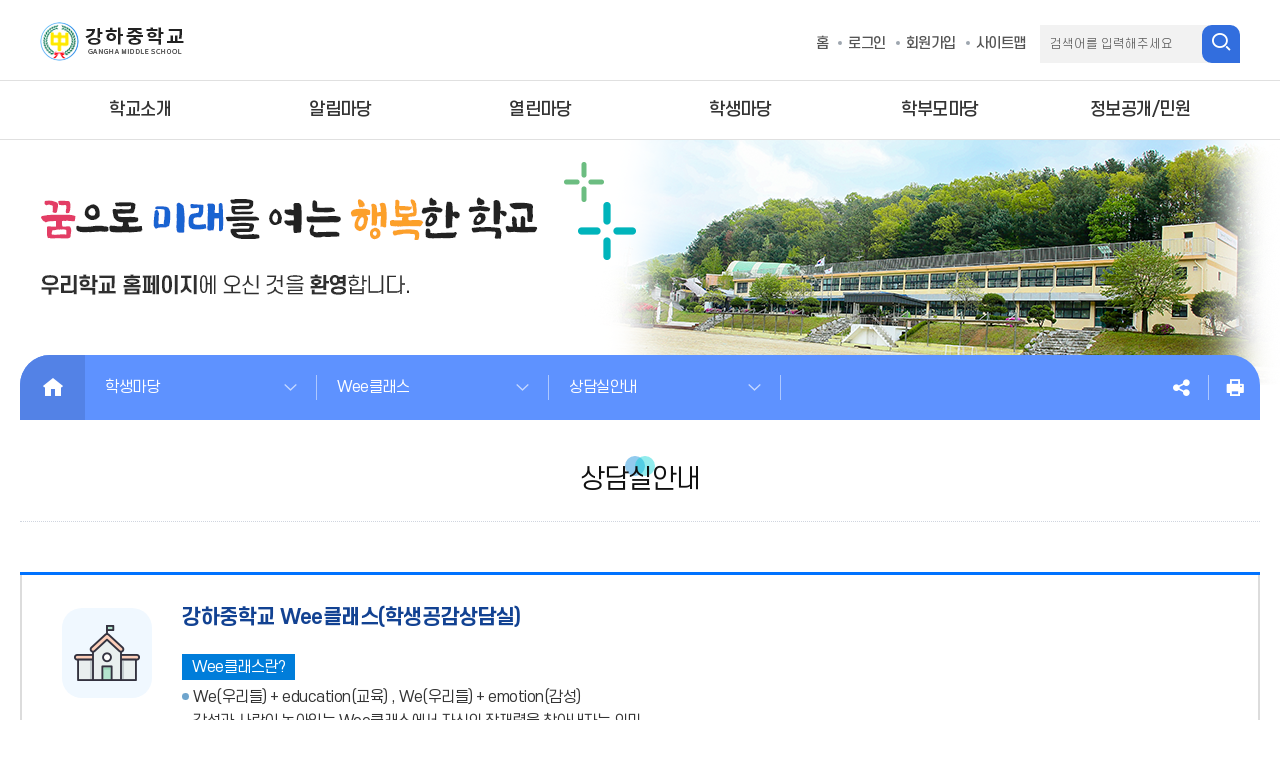

--- FILE ---
content_type: text/html;charset=UTF-8
request_url: https://gangha-m.goeyp.kr/gangha-m/cm/cntnts/cntntsView.do?mi=3032&cntntsId=592
body_size: 43922
content:



<!--templateType 값만 수정 -->

<!--//templateType 값만 수정 -->
<!doctype html>
<html lang="ko">
	<head>
		<meta charset="utf-8">
		<meta http-equiv="X-UA-Compatible" content="IE=edge"/>
		<meta name="viewport" content="width=device-width,initial-scale=1.0,minimum-scale=1.0,maximum-scale=1.0"/>
		
		<meta property="og:title" content="강하중학교">
		<!-- <meta property="og:image" content=""> -->
		<meta property="og:description" content="상담실안내 &lt; Wee클래스 | 강하중학교">
		<meta name="description" lang="ko" content="상담실안내 &lt; Wee클래스 | 강하중학교">
		<title>상담실안내 &lt; Wee클래스 | 강하중학교</title>
		<!-- css -->
		<link rel="stylesheet" href="/00_common/css/basic.css" media="all">
		
		<!-- 레이아웃 CSS -->
		<link rel="stylesheet" href="/00_common/css/template/T0021_layout.css" media="all">
		
		<!-- 서브페이지인 경우에만 사용 -->
		<link rel="stylesheet" href="/00_common/css/con_com.css" media="all">
		<link rel="stylesheet" href="/css/web/gangha-m/sub.css" media="all">
		
		<!-- 레이아웃 커스텀 CSS -->
		<link rel="stylesheet" href="/css/web/gangha-m/layout_cnt.css" media="all">
		<!-- //css -->
		
		<!-- js -->
		<script src="/00_common/js/jquery.min.js"></script>
		<script src="/00_common/js/slick.min.js"></script>
		<script src="/00_common/js/common.js"></script>
		<script src="/00_common/js/con_com.js"></script>
		<!-- //js -->

		<!-- 추가  -->
		<script type="text/javascript" src="/js/jquery-ui.min.js"></script> <!-- datePicker js -->
		<script type="text/javascript" src="/js/jquery.form.js"></script> <!-- ajax -->
	    <link href="/00_common/css/ntt.css" rel="stylesheet"> <!-- 게시판 -->
	    <!-- //추가  -->
	    
	    <!-- 레이아웃 js -->
	    <script src="/js/template/T0021/sub.js"></script>
	    
	    <!-- 개발자 추가 -->		
	    <script type="text/javascript" src="/js/co/js_developer.js"></script><!-- 개발자 js -->
	    <!-- //개발자 추가 -->
	</head>
	<body>
		<!-- 바로가기 -->
		<div id="skipArea">
			<a href="#container">본문으로 바로가기</a><a href="#gnb">메인메뉴 바로가기</a>
		</div>
		<!-- //바로가기 -->
		<div id="wrap"> <!--[D] 팝업이 있을때 #wrap에 클래스 openPop 추가-->
			<!-- 헤더-->
			





	
	
	
			<header id="header">
				<!-- web -->
				<div id="web">
					<div class="top container">
						<h1>
							<a href="/gangha-m/main.do">
								<!--LST-->
						<img src="/upload/gangha-m/logo/img_89576e97-3794-49cc-b2cf-2a964755d0781669005897380.png" alt="강하중학교">
								<!--LED-->
							</a>
						</h1>
						<ul class="top_menu">
							
							













							<!-- 국공유 디비 처리 -->
							
							
							
							<!-- //국공유 디비 END -->	
									
							<!-- [담당자알림] sysId가 교육지원청, 샘플페이지 일경우에만 처리 -->
							
							<li><a href="/gangha-m/main.do">홈</a></li>
							
							
								
									
										
										
											<li><a href="/gangha-m/lo/login/loginTotalPage.do"  title="로그인">로그인</a></li>
										
									
										
											
												
												
													<li><a href="https://www.goeyp.kr/goeyp/sb/sbscrb/insertSbscrbInfo01.do?sbscrbCtx=gangha-m" id="insertSbscrb" title="회원가입">회원가입</a></li>
												
												
											
										
								
								
							
							
							<li><a href="/gangha-m/sitemap.do">사이트맵</a></li>
							
								
							
							

						</ul>
						<div class="box_search_0">
							<form name="searchForm" id="searchForm" method="POST" target="_blank">
								<input type="text" placeholder="검색어를 입력해주세요" name="qt" id="total_search" title="검색어를 입력해주세요">
								<input type="hidden" id="sysId" name="sysId" value="gangha-m">
								<button type="button" onClick="javascript:goSearchForm();"><i class="xi-search" aria-hidden="true"></i></button>
							</form>
						</div>
					</div>

					<!-- NAV : fullDown / oneDown / oneFull -->
					<div id="nav" class="oneDown">
						<div id="blind"></div>
						<div id="gnb">
							<!--  depWidth : 1차 depth width 자동계산-->
							<!--START-->
							
							<div class="depth01 depWidth">
								<ul>
									<li><a href="/gangha-m/cm/cntnts/cntntsView.do?mi=2989&cntntsId=585"  ><span>학교소개</span></a>
										<div class="depth02">
										<ul>
											<li><a href="/gangha-m/cm/cntnts/cntntsView.do?mi=2989&cntntsId=585"  ><span>교직원 인사말</span></a></li>
											<li><a href="/gangha-m/cm/cntnts/cntntsView.do?mi=2990&cntntsId=586"  ><span>연혁 및 현황</span></a></li>
											<li><a href="/gangha-m/cm/cntnts/cntntsView.do?mi=3753&cntntsId=909"  ><span>교직원 소개</span></a></li>
											<li><a href="/gangha-m/cm/cntnts/cntntsView.do?mi=2991&cntntsId=587"  ><span>교육목표</span></a></li>
											<li><a href="/gangha-m/lm/location/locationMapView.do?mi=2995"  ><span>찾아오시는길</span></a></li>
										</ul>
										</div>
									</li>
									<li><a href="#?mi=3754"  ><span>알림마당</span></a>
										<div class="depth02">
										<ul>
											<li><a href="/gangha-m/na/ntt/selectNttList.do?mi=2997&bbsId=1564"  ><span>공지사항</span></a></li>
											<li><a href="/gangha-m/na/ntt/selectNttList.do?mi=2998&bbsId=1565"  ><span>가정통신문</span></a></li>
											<li><a href="/gangha-m/na/ntt/selectNttList.do?mi=4112&bbsId=2139"  ><span>가정통신문(교육청)</span></a></li>
											<li><a href="/gangha-m/na/ntt/selectNttList.do?mi=3013&bbsId=1576"  ><span>교육과정 안내</span></a></li>
											<li><a href="/gangha-m/na/ntt/selectNttList.do?mi=2993&bbsId=1966"  ><span>학교규정</span></a></li>
											<li><a href="/gangha-m/ps/schdul/selectSchdulMainList.do?mi=2994"  ><span>학사일정</span></a></li>
											<li><a href="/gangha-m/na/ntt/selectNttList.do?mi=2999&bbsId=1566"  ><span>교육활동사진</span></a></li>
											<li><a href="/gangha-m/na/ntt/selectNttList.do?mi=3030&bbsId=1587"  ><span>미래교육</span></a></li>
											<li><a href="/gangha-m/na/ntt/selectNttList.do?mi=3017&bbsId=1578"  ><span>교원능력개발평가</span></a></li>
											<li><a href="/gangha-m/na/ntt/selectNttList.do?mi=3000&bbsId=1567"  ><span>보건정보</span></a></li>
											<li><a id="3001" href="#?mi=3001"  ><span>급식정보</span></a>
												<div class="depth03">
												<ul>
													<li><a href="/gangha-m/ad/fm/foodmenu/selectFoodMenuView.do?mi=3755"  ><span>식단표</span></a></li>
													<li><a href="/gangha-m/na/ntt/selectNttList.do?mi=3756&bbsId=1955"  ><span>급식게시판</span></a></li>
												</ul>
												</div>
											</li>
										</ul>
										</div>
									</li>
									<li><a href="/gangha-m/na/ntt/selectNttList.do?mi=2997&bbsId=1564"  ><span>열린마당</span></a>
										<div class="depth02">
										<ul>
											<li><a href="/gangha-m/na/ntt/selectNttList.do?mi=3018&bbsId=1579"  ><span>학교폭력/ 성고충 / 상담신청</span></a></li>
											<li><a href="/gangha-m/na/ntt/selectNttList.do?mi=3002&bbsId=1569"  ><span>자유게시판</span></a></li>
										</ul>
										</div>
									</li>
									<li><a href="/gangha-m/cm/cntnts/cntntsView.do?mi=3019&cntntsId=591"  ><span>학생마당</span></a>
										<div class="depth02">
										<ul>
											<li><a href="/gangha-m/cm/cntnts/cntntsView.do?mi=3019&cntntsId=591"  ><span>학생자치회 조직</span></a></li>
											<li><a href="/gangha-m/na/ntt/selectNttList.do?mi=3020&bbsId=1580"  ><span>학생자치/생활인권</span></a></li>
											<li><a href="/gangha-m/na/ntt/selectNttList.do?mi=3031&bbsId=1588"  ><span>자유학기제</span></a></li>
											<li><a href="/gangha-m/na/ntt/selectNttList.do?mi=3012&bbsId=1575"  ><span>방과후학교</span></a></li>
											<li><a id="2988" href="#?mi=2988"  ><span>Wee클래스</span></a>
												<div class="depth03">
												<ul>
													<li><a href="/gangha-m/cm/cntnts/cntntsView.do?mi=3032&cntntsId=592"  ><span>상담실안내</span></a></li>
													<li><a href="/gangha-m/na/ntt/selectNttList.do?mi=3033&bbsId=1589"  ><span>상담실 게시판</span></a></li>
													<li><a href="/gangha-m/na/ntt/selectNttList.do?mi=3034&bbsId=1590"  ><span>온라인비밀상담방</span></a></li>
												</ul>
												</div>
											</li>
											<li><a href="/gangha-m/na/ntt/selectNttList.do?mi=4625&bbsId=2402"  ><span>도서관</span></a></li>
										</ul>
										</div>
									</li>
									<li><a href="/gangha-m/na/ntt/selectNttList.do?mi=3013&bbsId=1576"  ><span>학부모마당</span></a>
										<div class="depth02">
										<ul>
											<li><a href="/gangha-m/na/ntt/selectNttList.do?mi=3757&bbsId=1956"  ><span>학부모회</span></a></li>
											<li><a id="3014" href="#?mi=3014"  ><span>학교운영위원회</span></a>
												<div class="depth03">
												<ul>
													<li><a href="/gangha-m/cm/cntnts/cntntsView.do?mi=3016&cntntsId=590"  ><span>운영규정 및 구성</span></a></li>
													<li><a href="/gangha-m/na/ntt/selectNttList.do?mi=3015&bbsId=1577"  ><span>운영내용</span></a></li>
												</ul>
												</div>
											</li>
										</ul>
										</div>
									</li>
									<li><a href="#?mi=2985"  ><span>정보공개/민원</span></a>
										<div class="depth02">
										<ul>
											<li><a id="2985" href="#?mi=2985"  ><span>학교재정공개</span></a>
												<div class="depth03">
												<ul>
													<li><a href="/gangha-m/na/ntt/selectNttList.do?mi=3022&bbsId=1581"  ><span>예·결산현황</span></a></li>
													<li><a href="/gangha-m/na/ntt/selectNttList.do?mi=3025&bbsId=1583"  ><span>업무추진비 집행내역</span></a></li>
													<li><a href="/gangha-m/na/ntt/selectNttList.do?mi=3026&bbsId=1584"  ><span>신용카드 사용내역</span></a></li>
													<li><a href="/gangha-m/na/ntt/selectNttList.do?mi=3011&bbsId=1574"  ><span>상품권사용내역</span></a></li>
													<li><a href="/gangha-m/na/ntt/selectNttList.do?mi=3028&bbsId=1585"  ><span>물품선정위원회 결과</span></a></li>
													<li><a href="/gangha-m/na/ntt/selectNttList.do?mi=3759&bbsId=1957"  ><span>수익자부담경비집행내역</span></a></li>
													<li><a href="/gangha-m/na/ntt/selectNttList.do?mi=3760&bbsId=1958"  ><span>학교발전기금</span></a></li>
												</ul>
												</div>
											</li>
											<li><a id="3008" href="#?mi=3008"  ><span>행정정보공개</span></a>
												<div class="depth03">
												<ul>
													<li><a href="/gangha-m/na/ntt/selectNttList.do?mi=3009&bbsId=1572"  ><span>정보공개 제도 안내</span></a></li>
													<li><a href="/gangha-m/na/ntt/selectNttList.do?mi=3010&bbsId=1573"  ><span>정보목록</span></a></li>
												</ul>
												</div>
											</li>
											<li><a id="3003" href="#?mi=3003"  ><span>민원안내</span></a>
												<div class="depth03">
												<ul>
													<li><a href="/gangha-m/cm/cntnts/cntntsView.do?mi=3004&cntntsId=589"  ><span>제증명민원 안내</span></a></li>
													<li><a href="/gangha-m/na/ntt/selectNttList.do?mi=3005&bbsId=1570"  ><span>민원Q&amp;A게시판</span></a></li>
												</ul>
												</div>
											</li>
											<li><a id="3006" href="#?mi=3006"  ><span>학교시설개방</span></a>
												<div class="depth03">
												<ul>
													<li><a href="/gangha-m/na/ntt/selectNttList.do?mi=3007&bbsId=1571"  ><span>시설개방안내</span></a></li>
													<li><a href="/gangha-m/na/ntt/selectNttList.do?mi=4108&bbsId=2134"  ><span>시설개방민원</span></a></li>
												</ul>
												</div>
											</li>
										</ul>
										</div>
									</li>
								</ul>
							</div>
							<!--END-->
						</div>
					</div>
					<!-- //NAV : fullDown / oneDown / oneFull -->
				</div>
				<!-- tablet, moblie -->
				<div id="tablet">
					<div id="tabletHeader">
						<div id="tabletLogo">
							<a href="/gangha-m/main.do">
								<!--LST-->
						<img src="/upload/gangha-m/logo/img_89576e97-3794-49cc-b2cf-2a964755d0781669005897380.png" alt="강하중학교">
								<!--LED-->
							</a>
						</div>
					</div>
					<div id="tabletGnb">
						<div id="menuOpen"><a href="#"><i class="xi-bars" arai-hidden="true"></i><span class="hid">모바일메뉴 열기</span></a></div>
					</div>
					<!-- 태블릿 검색 -->
					<div id="tabletSearch">
						<div id="searchOpen"><a href="#"><i class="xi-search" arai-hidden="true"></i><span class="hid">검색열기</span></a></div>
					</div>
					<div id="mSearch">
						<form name="searchFrm" id="searchFrm" method="POST">
							<div class="con">
								<p>
									<input type="text" id="mTotal_search" name="searchText" class="inputText" title="통합 검색어">
									<button type="button" class="btnSearch" onClick="javascript:goMSearchForm();"><i class="xi-search" aria-hidden="true"></i></button>
								</p>
								<button type="button" class="btnSearchClose"><i class="xi-close"></i><span class="hid">모바일 통합검색 닫기</span></button>
							</div>
						</form>
					</div>
					<!-- 태블릿 검색 -->
					<div id="mNavi">
						<div id="mtitle"><a href="#">메뉴닫기</a></div>
						<nav id="mgnb">
							<div class="snb">
								<ul>
									
									









									<!-- 국공유 디비 처리 -->
									
									<!-- //국공유 디비 END -->		
									
									<!-- [담당자알림] sysId가 교육지원청, 샘플페이지 일경우에만 처리 -->
									
									<li><a href="/gangha-m/main.do">홈</a></li>
									
										
											
												
												
													<li><a href="/gangha-m/lo/login/loginTotalPage.do"  title="로그인">로그인</a></li>
												
											
											
												
													<li><a href="https://www.goeyp.kr/goeyp/sb/sbscrb/insertSbscrbInfo01.do?sbscrbCtx=gangha-m" id="insertSbscrb2" title="회원가입">회원가입</a></li>
												
												
											
										
										
									
									
									<li><a href="/gangha-m/sitemap.do">사이트맵</a></li>
									
									

								</ul>
							</div>
							<!--M_START-->
					<ul>
						<li><a class='dep' href="/gangha-m/cm/cntnts/cntntsView.do?mi=2989&cntntsId=585"  >학교소개</a>
							<ul>
								<li><a class='dep2' href="/gangha-m/cm/cntnts/cntntsView.do?mi=2989&cntntsId=585"  >교직원 인사말</a></li>
								<li><a class='dep2' href="/gangha-m/cm/cntnts/cntntsView.do?mi=2990&cntntsId=586"  >연혁 및 현황</a></li>
								<li><a class='dep2' href="/gangha-m/cm/cntnts/cntntsView.do?mi=3753&cntntsId=909"  >교직원 소개</a></li>
								<li><a class='dep2' href="/gangha-m/cm/cntnts/cntntsView.do?mi=2991&cntntsId=587"  >교육목표</a></li>
								<li><a class='dep2' href="/gangha-m/lm/location/locationMapView.do?mi=2995"  >찾아오시는길</a></li>
							</ul>
						</li>
						<li><a class='dep' href="#?mi=3754"  >알림마당</a>
							<ul>
								<li><a class='dep2' href="/gangha-m/na/ntt/selectNttList.do?mi=2997&bbsId=1564"  >공지사항</a></li>
								<li><a class='dep2' href="/gangha-m/na/ntt/selectNttList.do?mi=2998&bbsId=1565"  >가정통신문</a></li>
								<li><a class='dep2' href="/gangha-m/na/ntt/selectNttList.do?mi=4112&bbsId=2139"  >가정통신문(교육청)</a></li>
								<li><a class='dep2' href="/gangha-m/na/ntt/selectNttList.do?mi=3013&bbsId=1576"  >교육과정 안내</a></li>
								<li><a class='dep2' href="/gangha-m/na/ntt/selectNttList.do?mi=2993&bbsId=1966"  >학교규정</a></li>
								<li><a class='dep2' href="/gangha-m/ps/schdul/selectSchdulMainList.do?mi=2994"  >학사일정</a></li>
								<li><a class='dep2' href="/gangha-m/na/ntt/selectNttList.do?mi=2999&bbsId=1566"  >교육활동사진</a></li>
								<li><a class='dep2' href="/gangha-m/na/ntt/selectNttList.do?mi=3030&bbsId=1587"  >미래교육</a></li>
								<li><a class='dep2' href="/gangha-m/na/ntt/selectNttList.do?mi=3017&bbsId=1578"  >교원능력개발평가</a></li>
								<li><a class='dep2' href="/gangha-m/na/ntt/selectNttList.do?mi=3000&bbsId=1567"  >보건정보</a></li>
								<li><a class='dep2' href="/gangha-m/na/ntt/selectNttList.do?mi=3001&bbsId=1568"  >급식정보</a>
									<ul>
										<li><a href="/gangha-m/ad/fm/foodmenu/selectFoodMenuView.do?mi=3755"  >식단표</a></li>
										<li><a href="/gangha-m/na/ntt/selectNttList.do?mi=3756&bbsId=1955"  >급식게시판</a></li>
									</ul>
								</li>
							</ul>
						</li>
						<li><a class='dep' href="/gangha-m/na/ntt/selectNttList.do?mi=2997&bbsId=1564"  >열린마당</a>
							<ul>
								<li><a class='dep2' href="/gangha-m/na/ntt/selectNttList.do?mi=3018&bbsId=1579"  >학교폭력/ 성고충 / 상담신청</a></li>
								<li><a class='dep2' href="/gangha-m/na/ntt/selectNttList.do?mi=3002&bbsId=1569"  >자유게시판</a></li>
							</ul>
						</li>
						<li><a class='dep' href="/gangha-m/cm/cntnts/cntntsView.do?mi=3019&cntntsId=591"  >학생마당</a>
							<ul>
								<li><a class='dep2' href="/gangha-m/cm/cntnts/cntntsView.do?mi=3019&cntntsId=591"  >학생자치회 조직</a></li>
								<li><a class='dep2' href="/gangha-m/na/ntt/selectNttList.do?mi=3020&bbsId=1580"  >학생자치/생활인권</a></li>
								<li><a class='dep2' href="/gangha-m/na/ntt/selectNttList.do?mi=3031&bbsId=1588"  >자유학기제</a></li>
								<li><a class='dep2' href="/gangha-m/na/ntt/selectNttList.do?mi=3012&bbsId=1575"  >방과후학교</a></li>
								<li><a class='dep2' href="/gangha-m/cm/cntnts/cntntsView.do?mi=3032&cntntsId=592"  >Wee클래스</a>
									<ul>
										<li><a href="/gangha-m/cm/cntnts/cntntsView.do?mi=3032&cntntsId=592"  >상담실안내</a></li>
										<li><a href="/gangha-m/na/ntt/selectNttList.do?mi=3033&bbsId=1589"  >상담실 게시판</a></li>
										<li><a href="/gangha-m/na/ntt/selectNttList.do?mi=3034&bbsId=1590"  >온라인비밀상담방</a></li>
									</ul>
								</li>
								<li><a class='dep2' href="/gangha-m/na/ntt/selectNttList.do?mi=4625&bbsId=2402"  >도서관</a></li>
							</ul>
						</li>
						<li><a class='dep' href="/gangha-m/na/ntt/selectNttList.do?mi=3013&bbsId=1576"  >학부모마당</a>
							<ul>
								<li><a class='dep2' href="/gangha-m/na/ntt/selectNttList.do?mi=3757&bbsId=1956"  >학부모회</a></li>
								<li><a class='dep2' href="/gangha-m/na/ntt/selectNttList.do?mi=3015&bbsId=1577"  >학교운영위원회</a>
									<ul>
										<li><a href="/gangha-m/cm/cntnts/cntntsView.do?mi=3016&cntntsId=590"  >운영규정 및 구성</a></li>
										<li><a href="/gangha-m/na/ntt/selectNttList.do?mi=3015&bbsId=1577"  >운영내용</a></li>
									</ul>
								</li>
							</ul>
						</li>
						<li><a class='dep' href="#?mi=2985"  >정보공개/민원</a>
							<ul>
								<li><a class='dep2' href="/gangha-m/na/ntt/selectNttList.do?mi=3022&bbsId=1581"  >학교재정공개</a>
									<ul>
										<li><a href="/gangha-m/na/ntt/selectNttList.do?mi=3022&bbsId=1581"  >예·결산현황</a></li>
										<li><a href="/gangha-m/na/ntt/selectNttList.do?mi=3025&bbsId=1583"  >업무추진비 집행내역</a></li>
										<li><a href="/gangha-m/na/ntt/selectNttList.do?mi=3026&bbsId=1584"  >신용카드 사용내역</a></li>
										<li><a href="/gangha-m/na/ntt/selectNttList.do?mi=3011&bbsId=1574"  >상품권사용내역</a></li>
										<li><a href="/gangha-m/na/ntt/selectNttList.do?mi=3028&bbsId=1585"  >물품선정위원회 결과</a></li>
										<li><a href="/gangha-m/na/ntt/selectNttList.do?mi=3759&bbsId=1957"  >수익자부담경비집행내역</a></li>
										<li><a href="/gangha-m/na/ntt/selectNttList.do?mi=3760&bbsId=1958"  >학교발전기금</a></li>
									</ul>
								</li>
								<li><a class='dep2' href="/gangha-m/na/ntt/selectNttList.do?mi=3009&bbsId=1572"  >행정정보공개</a>
									<ul>
										<li><a href="/gangha-m/na/ntt/selectNttList.do?mi=3009&bbsId=1572"  >정보공개 제도 안내</a></li>
										<li><a href="/gangha-m/na/ntt/selectNttList.do?mi=3010&bbsId=1573"  >정보목록</a></li>
									</ul>
								</li>
								<li><a class='dep2' href="/gangha-m/cm/cntnts/cntntsView.do?mi=3004&cntntsId=589"  >민원안내</a>
									<ul>
										<li><a href="/gangha-m/cm/cntnts/cntntsView.do?mi=3004&cntntsId=589"  >제증명민원 안내</a></li>
										<li><a href="/gangha-m/na/ntt/selectNttList.do?mi=3005&bbsId=1570"  >민원Q&amp;A게시판</a></li>
									</ul>
								</li>
								<li><a class='dep2' href="/gangha-m/na/ntt/selectNttList.do?mi=3007&bbsId=1571"  >학교시설개방</a>
									<ul>
										<li><a href="/gangha-m/na/ntt/selectNttList.do?mi=3007&bbsId=1571"  >시설개방안내</a></li>
										<li><a href="/gangha-m/na/ntt/selectNttList.do?mi=4108&bbsId=2134"  >시설개방민원</a></li>
									</ul>
								</li>
							</ul>
						</li>
					</ul>
							<!--M_END-->
						</nav>
					</div>
				</div>
				<!-- //tablet -->
				
			</header>


			<!-- //헤더 -->
				
			<!-- 컨테이너 -->
			<div id="sub_container">
				<!-- 서브 비주얼 -->
				<div class="subvisual">
					<!--subImgStart-->
								<img src='/upload/gangha-m/subImg/img_3cd4a659-6659-4d74-913c-f5d6a16506861709619249642.png' alt='s_visual.png'>
					<!--subImgEnd-->
				</div>
				<!-- //서브 비주얼 -->
				
				<div class="subCntBody">
					<!-- 서브메뉴 -->
					


							<aside id="snb">
								<div class="snb_wrap">
									<a href="/gangha-m/main.do" class="home"><em class="hid">HOME</em></a>
									<!--START-->
						
						<input type="hidden" id="leftCurrMi" value="3032">
						<input type="hidden" id="tabBaseMi" value="3032">
						<input type="hidden" id="tabUpperMi" value="">

						<ul class='dep01'>
							<li id='currMenuId2979'>
								<a href='/gangha-m/cm/cntnts/cntntsView.do?mi=2989&cntntsId=585'  >학교소개</a>
								<ul class='dep02'>
									<li id='currMenuId2989'><a href='/gangha-m/cm/cntnts/cntntsView.do?mi=2989&cntntsId=585'  ><span>교직원 인사말</span></a></li>
									<li id='currMenuId2990'><a href='/gangha-m/cm/cntnts/cntntsView.do?mi=2990&cntntsId=586'  ><span>연혁 및 현황</span></a></li>
									<li id='currMenuId3753'><a href='/gangha-m/cm/cntnts/cntntsView.do?mi=3753&cntntsId=909'  ><span>교직원 소개</span></a></li>
									<li id='currMenuId2991'><a href='/gangha-m/cm/cntnts/cntntsView.do?mi=2991&cntntsId=587'  ><span>교육목표</span></a></li>
									<li id='currMenuId2995'><a href='/gangha-m/lm/location/locationMapView.do?mi=2995'  ><span>찾아오시는길</span></a></li>
								</ul>
							</li>
							<li id='currMenuId3754'>
								<a href='#?mi=3754'  >알림마당</a>
								<ul class='dep02'>
									<li id='currMenuId2997'><a href='/gangha-m/na/ntt/selectNttList.do?mi=2997&bbsId=1564'  ><span>공지사항</span></a></li>
									<li id='currMenuId2998'><a href='/gangha-m/na/ntt/selectNttList.do?mi=2998&bbsId=1565'  ><span>가정통신문</span></a></li>
									<li id='currMenuId4112'><a href='/gangha-m/na/ntt/selectNttList.do?mi=4112&bbsId=2139'  ><span>가정통신문(교육청)</span></a></li>
									<li id='currMenuId3013'><a href='/gangha-m/na/ntt/selectNttList.do?mi=3013&bbsId=1576'  ><span>교육과정 안내</span></a></li>
									<li id='currMenuId2993'><a href='/gangha-m/na/ntt/selectNttList.do?mi=2993&bbsId=1966'  ><span>학교규정</span></a></li>
									<li id='currMenuId2994'><a href='/gangha-m/ps/schdul/selectSchdulMainList.do?mi=2994'  ><span>학사일정</span></a></li>
									<li id='currMenuId2999'><a href='/gangha-m/na/ntt/selectNttList.do?mi=2999&bbsId=1566'  ><span>교육활동사진</span></a></li>
									<li id='currMenuId3030'><a href='/gangha-m/na/ntt/selectNttList.do?mi=3030&bbsId=1587'  ><span>미래교육</span></a></li>
									<li id='currMenuId3017'><a href='/gangha-m/na/ntt/selectNttList.do?mi=3017&bbsId=1578'  ><span>교원능력개발평가</span></a></li>
									<li id='currMenuId3000'><a href='/gangha-m/na/ntt/selectNttList.do?mi=3000&bbsId=1567'  ><span>보건정보</span></a></li>
									<li id='currMenuId3001'><a href='/gangha-m/na/ntt/selectNttList.do?mi=3001&bbsId=1568'  ><span>급식정보</span></a>
										<ul class="dep03">
											<li id='currMenuId3755'><a href='/gangha-m/ad/fm/foodmenu/selectFoodMenuView.do?mi=3755'  ><span>식단표</span></a></li>
											<li id='currMenuId3756'><a href='/gangha-m/na/ntt/selectNttList.do?mi=3756&bbsId=1955'  ><span>급식게시판</span></a></li>
										</ul>
									</li>
								</ul>
							</li>
							<li id='currMenuId2980'>
								<a href='/gangha-m/na/ntt/selectNttList.do?mi=2997&bbsId=1564'  >열린마당</a>
								<ul class='dep02'>
									<li id='currMenuId3018'><a href='/gangha-m/na/ntt/selectNttList.do?mi=3018&bbsId=1579'  ><span>학교폭력/ 성고충 / 상담신청</span></a></li>
									<li id='currMenuId3002'><a href='/gangha-m/na/ntt/selectNttList.do?mi=3002&bbsId=1569'  ><span>자유게시판</span></a></li>
								</ul>
							</li>
							<li id='currMenuId2983'>
								<a href='/gangha-m/cm/cntnts/cntntsView.do?mi=3019&cntntsId=591'  >학생마당</a>
								<ul class='dep02'>
									<li id='currMenuId3019'><a href='/gangha-m/cm/cntnts/cntntsView.do?mi=3019&cntntsId=591'  ><span>학생자치회 조직</span></a></li>
									<li id='currMenuId3020'><a href='/gangha-m/na/ntt/selectNttList.do?mi=3020&bbsId=1580'  ><span>학생자치/생활인권</span></a></li>
									<li id='currMenuId3031'><a href='/gangha-m/na/ntt/selectNttList.do?mi=3031&bbsId=1588'  ><span>자유학기제</span></a></li>
									<li id='currMenuId3012'><a href='/gangha-m/na/ntt/selectNttList.do?mi=3012&bbsId=1575'  ><span>방과후학교</span></a></li>
									<li id='currMenuId2988'><a href='/gangha-m/cm/cntnts/cntntsView.do?mi=3032&cntntsId=592'  ><span>Wee클래스</span></a>
										<ul class="dep03">
											<li id='currMenuId3032'><a href='/gangha-m/cm/cntnts/cntntsView.do?mi=3032&cntntsId=592'  ><span>상담실안내</span></a></li>
											<li id='currMenuId3033'><a href='/gangha-m/na/ntt/selectNttList.do?mi=3033&bbsId=1589'  ><span>상담실 게시판</span></a></li>
											<li id='currMenuId3034'><a href='/gangha-m/na/ntt/selectNttList.do?mi=3034&bbsId=1590'  ><span>온라인비밀상담방</span></a></li>
										</ul>
									</li>
									<li id='currMenuId4625'><a href='/gangha-m/na/ntt/selectNttList.do?mi=4625&bbsId=2402'  ><span>도서관</span></a></li>
								</ul>
							</li>
							<li id='currMenuId2982'>
								<a href='/gangha-m/na/ntt/selectNttList.do?mi=3013&bbsId=1576'  >학부모마당</a>
								<ul class='dep02'>
									<li id='currMenuId3757'><a href='/gangha-m/na/ntt/selectNttList.do?mi=3757&bbsId=1956'  ><span>학부모회</span></a></li>
									<li id='currMenuId3014'><a href='/gangha-m/na/ntt/selectNttList.do?mi=3015&bbsId=1577'  ><span>학교운영위원회</span></a>
										<ul class="dep03">
											<li id='currMenuId3016'><a href='/gangha-m/cm/cntnts/cntntsView.do?mi=3016&cntntsId=590'  ><span>운영규정 및 구성</span></a></li>
											<li id='currMenuId3015'><a href='/gangha-m/na/ntt/selectNttList.do?mi=3015&bbsId=1577'  ><span>운영내용</span></a></li>
										</ul>
									</li>
								</ul>
							</li>
							<li id='currMenuId3758'>
								<a href='#?mi=2985'  >정보공개/민원</a>
								<ul class='dep02'>
									<li id='currMenuId2985'><a href='/gangha-m/na/ntt/selectNttList.do?mi=3022&bbsId=1581'  ><span>학교재정공개</span></a>
										<ul class="dep03">
											<li id='currMenuId3021'><a href='/gangha-m/na/ntt/selectNttList.do?mi=3022&bbsId=1581'  ><span>예·결산현황</span></a></li>
											<li id='currMenuId3025'><a href='/gangha-m/na/ntt/selectNttList.do?mi=3025&bbsId=1583'  ><span>업무추진비 집행내역</span></a></li>
											<li id='currMenuId3026'><a href='/gangha-m/na/ntt/selectNttList.do?mi=3026&bbsId=1584'  ><span>신용카드 사용내역</span></a></li>
											<li id='currMenuId3011'><a href='/gangha-m/na/ntt/selectNttList.do?mi=3011&bbsId=1574'  ><span>상품권사용내역</span></a></li>
											<li id='currMenuId3028'><a href='/gangha-m/na/ntt/selectNttList.do?mi=3028&bbsId=1585'  ><span>물품선정위원회 결과</span></a></li>
											<li id='currMenuId3759'><a href='/gangha-m/na/ntt/selectNttList.do?mi=3759&bbsId=1957'  ><span>수익자부담경비집행내역</span></a></li>
											<li id='currMenuId3760'><a href='/gangha-m/na/ntt/selectNttList.do?mi=3760&bbsId=1958'  ><span>학교발전기금</span></a></li>
										</ul>
									</li>
									<li id='currMenuId3008'><a href='/gangha-m/na/ntt/selectNttList.do?mi=3009&bbsId=1572'  ><span>행정정보공개</span></a>
										<ul class="dep03">
											<li id='currMenuId3009'><a href='/gangha-m/na/ntt/selectNttList.do?mi=3009&bbsId=1572'  ><span>정보공개 제도 안내</span></a></li>
											<li id='currMenuId3010'><a href='/gangha-m/na/ntt/selectNttList.do?mi=3010&bbsId=1573'  ><span>정보목록</span></a></li>
										</ul>
									</li>
									<li id='currMenuId3003'><a href='/gangha-m/cm/cntnts/cntntsView.do?mi=3004&cntntsId=589'  ><span>민원안내</span></a>
										<ul class="dep03">
											<li id='currMenuId3004'><a href='/gangha-m/cm/cntnts/cntntsView.do?mi=3004&cntntsId=589'  ><span>제증명민원 안내</span></a></li>
											<li id='currMenuId3005'><a href='/gangha-m/na/ntt/selectNttList.do?mi=3005&bbsId=1570'  ><span>민원Q&amp;A게시판</span></a></li>
										</ul>
									</li>
									<li id='currMenuId3006'><a href='/gangha-m/na/ntt/selectNttList.do?mi=3007&bbsId=1571'  ><span>학교시설개방</span></a>
										<ul class="dep03">
											<li id='currMenuId3007'><a href='/gangha-m/na/ntt/selectNttList.do?mi=3007&bbsId=1571'  ><span>시설개방안내</span></a></li>
											<li id='currMenuId4108'><a href='/gangha-m/na/ntt/selectNttList.do?mi=4108&bbsId=2134'  ><span>시설개방민원</span></a></li>
										</ul>
									</li>
								</ul>
							</li>
						</ul>
								<!--END-->
								</div>
							</aside>
							
							


<script src="//developers.kakao.com/sdk/js/kakao.min.js"></script>

<div class="snsBox">
	<button type="button" class="btnShare"><span class="hid">공유</span></button>
	<div class="sns_more">
		<button type="button" class="btnFbook" title="페이스북 새창열림" onclick="goSns('fbook');"><span class="hid">페이스북</span></button>
		<button type="button" class="btnTwt" title="트위터 새창열림" onclick="goSns('twt');"><span class="hid">트위터</span></button>
		<button type="button" class="btnkko" title="카카오톡 새창열림" onclick="goSns('kkot');"><span class="hid">카카오톡</span></button>
		<!-- <button type="button" class="btnkks" title="카카오스토리" onclick="goSns('kkots');"><span class="hid">카카오스토리</span></button>
		<button type="button" class="btnBlog" title="블로그" onclick="goSns('blog');"><span class="hid">블로그</span></button> -->
	</div> 
	<button type="button" class="btnPrint"><span class="hid">인쇄</span></button>
</div>

<script>
//sns
$(function() {
  $('.snsBox button.btnShare').click(function() {
	  $(this).toggleClass("active");
	  $(".sns_more").slideToggle(300);
  });
});
  
//게시물 공유
function goSns(shareTy){ 
	var htmlTitle = '강하중학교';
	var title = ''; // 메뉴타이틀의 경우 스크립트 추가되어 오류  ;
	var menuTitle = '상담실안내';
	var mi = '3032';
	var _br2 = encodeURIComponent('\n'); 
	var linkUrl = location.href;
	
 	var KakaoInitYN = 'N';
	
	if(linkUrl.indexOf('?') > -1) {
		if(linkUrl.indexOf('mi=') < 0) {
			linkUrl = linkUrl + '&mi=' +mi;
		}
	} else {
		if(linkUrl.indexOf('mi=') < 0) {
			linkUrl = linkUrl + '?mi=' +mi;
		}
	}
	
	linkUrl = encodeURIComponent(linkUrl);
	
	if(menuTitle != '메뉴명없음') {
		title = htmlTitle + ' : ' + menuTitle;
	} else {
		title = htmlTitle;
	}
	
	title = encodeURIComponent(title);

	if(shareTy == "fbook") {
		window.open('https://www.facebook.com/sharer/sharer.php?u='+ linkUrl, 'facebook', 'width=626,height=436');
	} else if(shareTy == "twt") {
		window.open('https://twitter.com/intent/tweet?url='+ linkUrl + '&text=' + title, 'twitter', 'width=626,height=436');
	} else if(shareTy == "kkot") {
		
			if(KakaoInitYN == 'N'){
				/*kakao developer에 어플리케이션 등록 후 키 변경  필요*/
				Kakao.init('267ac3580a6381bd7327a6e1a33ed2cc');
 				KakaoInitYN = 'Y';
			}
			
			var description = '#경기도교육청 #경기도교육청';
			//var description = '#'+$('.header h1 a').attr('title');
			var title = $('.title').text();
			
			if(title == "") {
				title = document.title;
			}
			
			Kakao.Link.sendDefault({
				objectType: 'feed',
				content: {
					title: title, //제목
					description: description, // 로고 title 값(sysNM), 설명
					imageUrl: 'https://www.goegh.kr/images/com/goedu.gif', //이미지URL
					link: {
						mobileWebUrl: location.href, //공유할 URL
						webUrl: location.href //공유할 URL
					}
				},
				/* social: {
					likeCount: 286,
					commentCount: 45,
					sharedCount: 845
				}, */
				buttons: [
				  	{
				  		title: '자세히보기',
				  		link: {
				  			mobileWebUrl: location.href,
				  			webUrl: location.href
				  		}
				  	}
				  	/*, {
				  		title: '링크 보기',
				  		link: {
				  			mobileWebUrl: linkUrl,
				  			webUrl: linkUrl
				  		}
				  	} */
				 ]
		    });
			
	} else if(shareTy == "kkots") {
		window.open('https://story.kakao.com/s/share?url='+ linkUrl + '&text=' + title, 'kakaostory', 'menubar=no,toolbar=no,resizable=yes,scrollbars=yes,height=400,width=600');
	} else if(shareTy == "band") {
		window.open('http://band.us/plugin/share?body='+ title + _br2 + linkUrl + '&route=' + linkUrl, 'band', 'width=410, height=540, resizable=no');
	} else if(shareTy == "blog") {
		window.open('https://share.naver.com/web/shareView.nhn?url='+ linkUrl + '&title='+title, 'blog', 'width=410, height=540, resizable=no');
	}
}
</script> <!-- 공통 Sns -->
							
<script type="text/javascript">
	// 미들메뉴 활성화 시키기
	$(document).ready(function(){
		var menuLevel = "3";
		var currMenuId = "";
		if (menuLevel < 4) {
			currMenuId = "3032";
		} else {
			currMenuId = "3032";
		}
		
		if (currMenuId != "") {
			if (menuLevel > 0) { // 1,2,3,4,5
				$("#currMenuId" + currMenuId).addClass("active");
				$("#che" + currMenuId).removeAttr('onclick');
				if (menuLevel > 1) { // 2,3,4,5
					$("#currMenuId" + currMenuId).parent().parent().addClass("active");
					$("#che" + currMenuId).removeAttr('onclick');
					if (menuLevel > 2) { // 3,4,5 (4,5는 3레벨 취급)
						$("#currMenuId" + currMenuId).parent().parent().parent().parent().addClass("active");
						$("#che" + currMenuId).removeAttr('onclick');
					}
				}
			}
			snb(); // active 되어있는 메뉴를 중심으로 select 생성 (/00_common/js/common.js)
		}
	});
</script>


					<!-- //서브메뉴 -->
					
					<!-- 서브 영역 -->
					<div id="subContent">
						<div class="subContent_body">
							<h2 id="pageTitle">상담실안내</h2>
							<!-- contents -->
								



<div>
	<!--START-->
	
	<!-- 3021 UPPER TAB START-->
	
	<!-- 3021 UPPER TAB END-->

    <!--END-->
</div>


								



<!-- pdf.js -->
<script src="/js/util/pdfjs/build/pdfobject.min.js"></script>
<script src="/js/util/pdfjs/pdf_control.js" defer></script>
<script>
	$(document).on("click",".popupCntnts",function(){
		var popW = $(this).attr("data-popw");  // 팝업창 넓이
		var popH = $(this).attr("data-poph");  // 팝업창 높이
		var popX  = (document.body.clientWidth / 2) - (popW / 2) + window.screenLeft; // 팝업창 X 좌표 계산
		var popY  = (document.body.clientHeight / 2) - (popH) + window.screenTop; // 팝업창 Y 좌표 계산		
	 	window.open("/gangha-m/cm/cntnts/previewCntnts.do?cntntsId="+$(this).attr("data-id"),$(this).attr("title"),'top='+popY+',left='+popX+',width='+popW+',height='+popH+',scrollbars=yes');		
	})
	
</script>
<!-- 점검이력 목록시 필요함 -->
<link href="/css/com/jquery/jquery-confirm.min.css" rel="stylesheet">
<script src="/js/jquery-confirm.min.js"></script>
<!-- 점검이력 목록시 필요함 -->
<!-- 상세 콘텐츠 영역 -->


<link rel="stylesheet" href="/css/ad/kogl/kogl.css">
	<input type="hidden" name="cntntsNm" id="cntntsNm" value="상담실안내"/>

	
	
	
	
	
		
		
			<!-- contents -->
<div class="box_st1 box_ico">
   <div class="ico">
      <img src="/00_common/images/con_com/ico_boxImg1.png" alt="" />
   </div>
   <h3 class="box_tit">강하중학교 Wee클래스(학생공감상담실)</h3>
   <p class="bg_blue mgt20">Wee클래스란?</p>
   <p class="bu_st1">We(우리들) + education(교육) , We(우리들) + emotion(감성)<br />감성과 사랑이 녹아있는 Wee클래스에서 자신의 잠재력을 찾아내자는 의미</p>
   <p class="bg_blue mgt20">사이버상담실</p>
   <p class="bu_st1">고민이 있지만 터놓고 얘기할 상대가 없거나위클래스에 오고 싶어도 친구들의 시선이 걱정되거나학원이나 방과후 활동 때문에 미처 상담을 받기 어려운 친구들을 위한 공간입니다.</p>
   <p class="bu_st1">시간과 공간의 제약 없이 얼마든지 고민을 털어놓고 나눌 수 있는 공간이니주저하지 말고 아주 사소한 고민이라도 등록해주세요.</p>
</div>
<!-- contents -->
			
			
		
	
	
	
		
		
	
	
	
	


<!-- 상세 콘텐츠 영역 -->
<script>
	$('[data-pdfview="true"').each(function(index, item) {
	
		$(item).prepend(pdfviewInfo = "<iframe class='pdfviewiframe' scrolling='auto' frameborder='0' allow='accelerometer; autoplay; encrypted-media; gyroscope; picture-in-picture' allowfullscreen='' src='https://newgh.gnu.ac.kr/pdfview/web/viewer.html?file=" + $(item).attr("date-file") + "'></iframe>");
	
	});	
</script>


							<!-- contents -->
							
							<!-- 자료관리자 -->
							


								

	<!-- 자료관리자 -->
	<div class="box_st1 box_img">
		<span class="ico"><img src="/00_common/images/con_com/ico_boxImg.png" alt="아이콘 이미지"></span>
		<div class="txt_wrap">
			<h3 class="titT1">담당 관리자</h3>
			
			<ul class="list_st1">
				
				<li>소속 : 강하중학교, 담당자 : 신수아, 연락처 : 031-773-0894</li>
				
			</ul>
			
			<p class="bu_atte txt_p">게재된 내용 및 운영에 대한 개선사항이 있으면 자료관리 담당자에게 연락하시기 바랍니다.</p>
		</div>
	</div>
	<!-- /자료관리자 -->

							<!--// 자료관리자 -->
						</div>
					</div>
					<!-- //서브 영역 -->
				</div>
			</div>
			<!-- //컨테이너 -->
			<!-- footer -->
			


			<!-- 퀵메뉴 -->
			


			<!-- 퀵메뉴 -->
			
			
			<!-- //퀵메뉴 -->
			



			<!-- //퀵메뉴 -->

			<footer id="footer">
				<div class="container">
					<div class="footer_link">
						<!--LPM_START-->
						
						<ul>
							<li><a href="/gangha-m/iv/indvdlView/selectIndvdlView.do" ><strong>개인정보처리방침</strong></a></li>
							<li><a href="/gangha-m/iv/indvdlView/selectCpyrhtView.do" >저작권보호정책</a></li>
							<li><a href="/gangha-m/iv/indvdlView/selectEmailView.do" >이메일주소무단수집거부</a></li>
							<li><a href="/gangha-m/iv/indvdlView/selectVideoView.do" >영상정보처리기기운영방침</a></li>
						</ul>
						<!--LPM_END-->
					</div>
					
					
					
					
					
					
						<address>
							
								<span>
									우) 12574 경기도 양평군 강하면 왕창부로길 74-3
								</span>
							
							<span>
								
									Tel : 행정실 031) 772-4067 교무실 031) 773-0894&nbsp;&nbsp;|&nbsp;&nbsp;
								
								
									Fax : 031-771-3710&nbsp;&nbsp;
								
								
							</span>
                        </address>
					
					
					<div class="visitant">
						<h2>방문자 통계</h2>
						<ul>
							<li class="today"><strong>Today</strong>0명</li>
							<li class="total"><strong>Total</strong>0명</li>
						</ul>
					</div>
					
					<!-- 구글 번역 스크립트 -->
					<script type="text/javascript">
					function googleTranslateElementInit() {
						  new google.translate.TranslateElement({pageLanguage: 'ko', includedLanguages: 'de,en,et,fi,hr,id,it,ja,kk,km,ko,mn,si,th,tl,uz,vi,zh-CN,zh-TW,es,fr', layout: google.translate.TranslateElement.InlineLayout.SIMPLE}, 'google_translate_element');
						}
					</script>
					<script type="text/javascript" src="//translate.google.com/translate_a/element.js?cb=googleTranslateElementInit"></script>
					<!-- //구글 번역 스크립트 -->
					
					<!-- 구글 번역 코드 -->
					<div class="gbSchlTrans">
						<div id="google_translate_element"></div>
					</div>
					<!-- //구글 번역 코드 -->
					
					
					
						<p class="copyright">Copyright © Gyeonggido Office of Education, All Right Reserved.</p>
					
					<a href="#" class="btn_top"><img src="/00_common/images/common/btn_top.png" alt="맨위로 가기"></a>
				</div>
			</footer>
			
<script type="text/javascript">
	$(document).ready(function(){
		var sysId = "gangha-m";
		
		$.ajax({
			type : "post",
			dataType : "json",
			url : "/" + sysId + "/st/visit/selectVisitTodayToal.do",
			data : {
				sysId : sysId
			},
			success : function(result){
				var todayLi = "<strong>Today</strong>" + result.todayCount + "명";
				var totalLi = "<strong>Total</strong>" + result.totalCount + "명";
				
				$(".visitant > ul > .today").html(todayLi);
				$(".visitant > ul > .total").html(totalLi);
			},
			error:function(data){
				alert("오류가 발생하였습니다.\n관리자에게 문의하세요.");
			}
		});
	});
</script>



			<!-- // footer -->
		</div>
        <script type="text/javascript" src="/js/common-scroll.js"></script>
        <script type="text/javascript" src="/js/common.js"></script>
		<!-- menuForm -->
        


<!--공통 메뉴 Form -->
<form name="mainMenuForm" id="mainMenuForm" method="post">
	<input type="hidden" name="mi" id="nowMenuId" value="" >
	<input type="hidden" name="paramNm" id="paramNm" value="">
	<input type="hidden" name="paramVal" id="paramVal" value="">
</form>
<!--/공통 메뉴 Form -->
	
<script>
$(function() {
	
	//공통 submit
	$(".menuFormBtn").click(function(){
		var paramVal = $(this).attr('data-param'); 
		var paramNm = $(this).attr('data-nm');
		var paramUrl = $(this).attr('data-url');
		$("#paramVal").val(paramVal);
		$("#paramNm").val(paramNm);
		setTrimMenuId();
		$("#mainMenuForm").attr('action', paramUrl).submit();
	});
	
});

//파라미터 페이지 이동 
function goParamPage( setVal, setNm, setUrl ) {
	$("#paramNm").val(setNm);
	$("#paramVal").val(setVal);
	setTrimMenuId();
	$("#mainMenuForm").attr('action', setUrl).submit();
};

//메뉴 아이디 공백제거
function setTrimMenuId(){
	var nowMenuId = $.trim($("#nowMenuId").val());
	$("nowMenuId").val(nowMenuId);
};
</script>
	
	 
	
	

	
        <!-- /menuForm -->
	</body>
</html>






--- FILE ---
content_type: text/css
request_url: https://gangha-m.goeyp.kr/00_common/css/template/T0021_layout.css
body_size: 34225
content:
@import url("/00_common/font/SCDream/fonts.css"); 

#wrap { position: relative; overflow:hidden; font-family:"SCDream"; }
.container { position: relative; width:100%; max-width:60rem; margin:0 auto;}
.container:after { content:""; display:block; clear:both; }

/* slick slide common */
.slick-slider { -webkit-transition: all ease-in-out .3s; transition: all ease-in-out .3s; -webkit-box-sizing: border-box; box-sizing: border-box; -webkit-user-select: none; -moz-user-select: none; -ms-user-select: none; user-select: none; -webkit-touch-callout: none; -khtml-user-select: none; -ms-touch-action: pan-y; touch-action: pan-y; -webkit-tap-highlight-color: transparent; }
.slick-slide { display: none; height: 100%; min-height: 1px; vertical-align: middle; }
.slick-list { overflow: hidden; }
.slick-list.dragging { cursor: pointer; }
.slick-initialized .slick-slide { display: inline-block; }
.slick-arrow.slick-hidden { display: none; }
.slick-current { opacity: 1; display: block; }
.slick-track { position: relative; left: 0; top: 0; display: block; margin-left: auto; margin-right: auto; }
/* slick arrow show */
.arwShow .slick-arrow.slick-hidden { display: inline-block; }

/* header */
#header { position: relative; margin: 0 auto; height:140px; background: #fff;}
#header:before { position: absolute; top: 80px; left: 0; width: 100%; height: 1px; background: #e0e0e0; z-index:100; content: ""; }
#header .top { width:96%; height: 80px; padding:1.25rem 0 0; text-align:right; }
#header .top:after { clear: both; display: block; content: ""; }
#header h1 { position: absolute; top: 22px; left: 0; }
#header h1 a { display:block; } 
#header .top .top_menu { position: relative; display:inline-block; }
#header .top .top_menu li { float: left; }
#header .top .top_menu li a { position: relative; display: block; padding: 0 10px; line-height: 38px; font-size: 0.7rem; color: #555; font-weight: 600; } 
#header .top .top_menu li.noti a { background:#eff7ff; line-height:27px; margin:5px 8px 0 0; border-radius:27px; color:#747774;  } 
#header .top .top_menu li.new a:before { content:"N"; position:absolute; left:-10px; top:-5px; width:20px; height:20px; background:#2b7bcc; border-radius:50%; font-size:10px; color:#fff; text-align:center; line-height:20px; }
#header .top .top_menu li.noti a strong { color:#2b7bcc; }
#header .top .top_menu li a:hover,
#header .top .top_menu li a:focus { text-decoration:underline; }
#header .top .top_menu li + li a:before { position: absolute; top: 16px; left: 0; width: 4px; height: 4px; background: #9ea6af; border-radius: 50%; content: ""; }
#header .mBtn{ display:none; } 

/* 통합검색 */
.box_search_0 { position:relative; display:inline-block;  width: 200px; height: 38px; overflow: hidden; }
.box_search_0 input { padding:0 10px; width:100%; height: 38px; line-height: 38px; border-radius:0 .5rem 0 0;  font-size: 0.6rem; border: none; background:#f2f2f2; }
.box_search_0 button { position: absolute; top:0; right:0; padding: 0; width: 38px; height: 38px; line-height:38px; color:#fff; background: #326ede; border: none; border-radius:.5rem .5rem 0 .5rem; font-size:1.1rem; }
.box_search_0 input::-webkit-input-placeholder { color: #555; }
.box_search_0 input::placeholder { color: #555; }

/* web navigation */
/* gnb common */
#nav{ position:relative; width:100%; z-index:99; }
#gnb{ position:relative; height:50px; z-index:2; }
#gnb li a{ position:relative; display:block; font-weight:400; }
#gnb li a span{ position:relative; z-index: 2;}
#gnb .depth01{ width:100%; max-width:60rem; margin:0 auto; z-index:1; }
#gnb .depth01 > ul{ text-align:center; width:100%; font-size:0; line-height:0; }
#gnb .depth01 > ul > li{ display:inline-block; vertical-align:top; font-size:.8rem; line-height:1.6; }
#gnb .depth01 > ul > li.on > a{ color:#00b4bb; }
#gnb .depth01 > ul > li > a{ display:flex; width:100%; height:3rem; line-height:1.2; line-height:1.2; justify-content: center; align-items: center; font-size:0.85rem; color:#333; padding:0 3rem; font-weight:600; }
#gnb .depth01 > ul > li > a:before{content:""; position:absolute; left:50%; bottom:0; width:0px; height:4px; z-index: 1; background:#00b4bb; }
#gnb .depth01 > ul > li > a > span{ display:inline-block; }
#gnb .depth01 > ul > li > a[target='_blank'] > span:after{ content:"\e980"; display:inline-block; padding-left:.25rem; font-family: 'xeicon'; font-size:.9rem; }
#gnb .depth01 > ul > li.on > a:before{ left:0; width:100%; }
#gnb .depth01.depWidth > ul { display:table; }
#gnb .depth01.depWidth > ul > li{ display:table-cell; }
#gnb .depth01.depWidth > ul > li > a{ padding:0; }
#gnb .depth02{ width:100%; height:auto; text-align:left; }
#gnb .depth02 > ul{ padding:.75rem 0; }
#gnb .depth02 > ul > li.dep:hover:before { color:#fff; }
#gnb .depth02 > ul > li.dep > a{ padding-right:1.25rem; }
#gnb .depth02 > ul > li > a{ color:#111; font-weight:400; padding:.65rem 1rem; font-size:.75rem; outline:none;}
#gnb .depth02 > ul > li > a[target='_blank'] > span:after{ content:"\e980"; display:inline-block; padding-left:.25rem; font-family: 'xeicon'; vertical-align: middle; font-size:.8rem; }
#gnb .depth03{ position:relative; display:none; }
#gnb .depth03 > ul{ padding:.5rem; }
#gnb .depth03 > ul > li + li{margin-top:.25rem;}
#gnb .depth03 > ul > li > a{ font-size:.7rem; padding-left:.5rem; padding-right: 1rem; color:#000; opacity: .8; border-bottom: 1px solid transparent;}
#gnb .depth03 > ul > li > a:before{content:""; position:absolute; left:0; top:.5rem; width:3px; height:3px; border-radius:50%; background:#333;}
#gnb .depth03 > ul > li > a::after{content: '\e93f'; font-family: 'xeicon'; position: absolute; right: 0; top: 0; font-size: 0.7rem;}
#gnb .depth03 > ul > li > a[target='_blank'] > span:after{ content:"\e980"; display:inline-block; padding-left:.15rem; font-family: 'xeicon'; vertical-align: middle; font-size:.7rem; }
#gnb .depth03 > ul > li > a:hover,
#gnb .depth03 > ul > li > a:focus{ opacity: 1; border-bottom: 1px solid #00b4bb; color: #00b4bb; font-weight: 700;}
#gnb .depth03 > ul > li > a:hover:before,
#gnb .depth03 > ul > li > a:focus:before{background: #00b4bb;}
#gnb .active > .depth03{ display:block; }
#gnb:before, #nav a, #gnb li > a:before, #gnb li > a:after, #gnb li > a > span:before{ transition: all .1s; -webkit-transition: all .1s; }

/* gnb : fullDown */
#nav.fullDown #gnb{ height:3rem; overflow:hidden; }
#nav.fullDown #gnb:before{ content:''; position:absolute; left:0; top:calc(3rem - 2px); width:100%; height:1px; background:#e0e0e0; z-index:2; }
#nav.fullDown #gnb:after{ content:""; position:absolute; left:0; top:1px; width:100%; height:0; background:#fff; z-index:0; opacity: 0; box-shadow:0 5px 10px rgba(0,0,0,0.1); border-bottom: 2px solid #00b4bb;}
#nav.fullDown ul,
#nav.fullDown li{ height:100%; }
#nav.fullDown .depth01{ position:relative; height:3rem; }
#nav.fullDown .depth01 > ul{ display:table; }
#nav.fullDown .depth01 > ul > li{ position:relative; display:table-cell; }
#nav.fullDown .depth01 > ul > li.on{background:#f5f5f5; border-right: 1px solid transparent;}
#nav.fullDown .depth01 > ul > li:before{ content:""; position:absolute; right:-2px; top:1px; width:2px; height:calc(3rem - 2px); background:#fff; z-index:1; }
#nav.fullDown .depth01 > ul > li:first-child:after{ content:""; position:absolute; left:-2px; top:1px; width:2px; height:calc(3rem - 2px); background:#fff; z-index:1;}
#nav.fullDown .depth01 > ul > li + li{ border-left:1px solid transparent; }
#nav.fullDown .depth01 > ul > li > a{ background:#fff; }
#nav.fullDown .depth01 > ul > li.on > a{ color:#00b4bb !important; font-weight: 700;}
#nav.fullDown .depth02{ position:relative; left:auto; top:auto; opacity: 0; visibility: hidden; transition-delay: .0s; }
#nav.fullDown .depth02 > ul {padding:0.5rem 0 1rem;}
#nav.fullDown .depth02 > ul > li > a{ padding:.35rem 1.5rem .35rem .75rem;}
#nav.fullDown .depth02 > ul > li > a::after{width: 100%; height: 100%; background: #00b4bb; position: absolute; top: 0; right: 0; opacity: 0; z-index: 1; transition: width 0.25s; -webkit-transition: width 0.25s; box-shadow: 0 0 0.25rem rgba(0,0,0,0.5); content: '';}
#nav.fullDown .depth02 > ul > li.dep > a:before{content:'\e913'; position:absolute; right:0.5rem; top:0.45rem; font-family: 'xeicon'; font-size:0.7rem; z-index: 2;}
#nav.fullDown .depth03{background:#fff;}
#nav.fullDown .depth03 > ul{padding:.5rem;}
#nav.fullDown .depth03 > ul > li > a{font-size:.7rem;}
/** fullDown:active **/
#nav.fullDown #gnb.active{ height:auto; padding-bottom:1rem;}
#nav.fullDown #gnb.active:after{ height:calc(100% - 1rem + 1px); opacity: 1; }
#nav.fullDown .active .depth01 {height:auto; }
#nav.fullDown .active .depth01 > ul > li:before{height: calc(3rem - 2px);}
#nav.fullDown .active .depth01 > ul > li > a{ color:#000; }
#nav.fullDown .active .depth01 > ul > li{ border-color:#ccc; }
#nav.fullDown .active .depth01 > ul > li.on{border-color: #00b4bb;}
#nav.fullDown .active .depth01 > ul > li:first-child.on{border-left: 1px solid #00b4bb;}
#nav.fullDown .active .depth01 > ul > li + li > a:before{ opacity: 1; }
#nav.fullDown .active .depth02{ opacity: 1; visibility: visible; }
#nav.fullDown .depth02 > ul > li > a:hover,
#nav.fullDown .depth02 > ul > li > a:focus,
#nav.fullDown .depth02 > ul > li.active > a{color:#fff; background: #00b4bb; font-weight: 700;}
#nav.fullDown .depth02 > ul > li.active > a::after{opacity: 1; width: calc(100% + 0.75rem);}
#nav.fullDown .depth02 > ul > li.dep.active > a:before{content:'\e91a';}
/* gnb : oneDown */
#nav.oneDown #gnb{ height:3rem; }
#nav.oneDown #gnb:before{ content:''; position:absolute; left:0; top:calc(2.9rem + 1px); width:100%; height:1px; background:#e0e0e0; z-index:1; }
#nav.oneDown ul,
#nav.oneDown li{ height:100%; }
#nav.oneDown .depth01{ position:relative; }
#nav.oneDown .depth01 > ul{ width:100%; text-align:center; }
#nav.oneDown .depth01 > ul > li{ position:relative; display:inline-block; float:none; }
#nav.oneDown .depth01 > ul > li > a:before{display:none;}
#nav.oneDown .depth02{ position:absolute; width:120%; left:-10%; top: calc(3rem - 4px); border-left: 1px solid #00b4bb; border-right: 1px solid #00b4bb; border-top: 4px solid #00b4bb; border-bottom: 2px solid #00b4bb; opacity: 0; visibility: hidden; transition-delay: .0s; text-align:left; box-shadow: 2px 2px 5px rgba(0,0,0,0.3);}
#nav.oneDown .depth02:before{ content:""; position:absolute; left:0; top:0; width:100%; height:0; background:#f5f5f5; z-index:0; opacity: 0; }
#nav.oneDown .depth02 > ul > li > a{padding:.25rem .5rem;}
#nav.oneDown .depth02 > ul > li > a::after{width: 100%; height: 100%; background: #00b4bb; position: absolute; top: 0; right: 0; opacity: 0; z-index: 1; transition: width 0.25s; -webkit-transition: width 0.25s; box-shadow: 0 0 0.25rem rgba(0,0,0,0.5); content: '';}
#nav.oneDown .depth02 > ul > li > a > span{z-index:0; padding:0 .25rem; position: relative; z-index: 2;}
#nav.oneDown .depth02 > ul > li > a > span:before{content:""; position:absolute; left:50%; bottom:0; width:0; height:.5rem; border-radius:.5rem; background:#00b4bb; z-index:-1; opacity: 0;}
#nav.oneDown .depth02 > ul > li.dep > a:before{content:'\e913'; position:absolute; right:0.5rem; top:0.4rem; font-family: 'xeicon'; font-size:0.65rem; z-index: 2;}
#nav.oneDown .depth03{background:#fff;}
/** oneDown : active **/
#nav.oneDown .depth01 > ul > li.on > .depth02{ opacity: 1; visibility: visible; display:block; }
#nav.oneDown .depth01 > ul > li.on > .depth02:before{ height:100%; opacity: 1; }
#nav.oneDown .depth02 > ul > li.dep.active > a:before{content:'\e91a';}
#nav.oneDown .depth02 > ul > li > a:hover,
#nav.oneDown .depth02 > ul > li > a:focus,
#nav.oneDown .depth02 > ul > li.dep.active > a{ background: #00b4bb; color: #fff;}
#nav.oneDown .depth02 > ul > li > a:hover > span:before,
#nav.oneDown .depth02 > ul > li > a:focus > span:before,
#nav.oneDown .depth02 > ul > li.dep.active > a > span:before{left:0; width:100%; opacity: 0.2;}

#nav.oneDown .depth02 > ul > li.dep.active > a::after{opacity: 1; width: calc(100% + 0.75rem);}

/* gnb : oneFull */
#nav.oneFull #gnb{ height:3rem; }
#nav.oneFull #gnb:before{ content:''; position:absolute; left:0; top:calc(2.9rem + 1px); width:100%; height:1px; background: #e0e0e0; z-index:1; }
#nav.oneFull ul,
#nav.oneFull li{ height:100%; }
#nav.oneFull .depth01 > ul{ width:100%; text-align:center; font-size:0; line-height:0; }
#nav.oneFull .depth01 > ul > li{ display:inline-block; float:none; vertical-align: top; font-size:.8rem; line-height:1.6; }
#nav.oneFull .depth02{ position:absolute; left:0; top:3rem; opacity: 0; visibility: hidden; transition-delay: .0s; text-align:left; }
#nav.oneFull .depth02:before{ content:""; position:absolute; left:0; top:0; width:100%; height:0; background:#fff; z-index:0; opacity: 0; box-shadow:0 5px 10px rgba(0,0,0,0.1); border-bottom: 2px solid #00b4bb;}
#nav.oneFull .depth02 > ul{ width:100%; max-width:60rem; margin:0 auto; font-size:0; line-height:0; }
#nav.oneFull .depth02 > ul > li{ width:25%; display:inline-block; vertical-align: top; padding:.5rem; font-size:.8rem; line-height:1.6; }
#nav.oneFull .depth02 > ul > li.dep > a:before{content:'\e913'; position:absolute; right:0.75rem; top:0.6rem; width:1.5rem; height:1.5rem; line-height:1.5rem; text-align:center; font-family: 'xeicon'; color:#fff; font-size:.85rem; border-radius:50%; background:#00b4bb;}
#nav.oneFull .depth02 > ul > li > a{font-size:.75rem; border:2px solid #00b4bb; }
#nav.oneFull .depth02 > ul > li > a:hover,
#nav.oneFull .depth02 > ul > li > a:focus,
#nav.oneFull .depth02 > ul > li.dep.active > a{ background: #00b4bb; color: #fff; }
#nav.oneFull .depth02 > ul > li > a[target='_blank'] > span:after{display: none;}
#nav.oneFull .depth02 > ul > li > a[target='_blank']::after{content:'\e980'; position:absolute; right:0.75rem; top:0.6rem; width:1.5rem; height:1.5rem; line-height:1.5rem; text-align:center; font-family: 'xeicon'; color:#fff; font-size:.85rem; border-radius:50%; background:#00b4bb;}
#nav.oneFull .depth03{ margin:0; opacity: 0; }
#nav.oneFull .depth03 > ul > li > a:before{background:#00b4bb;}
/** oneFull:active **/
#nav.oneFull #gnb.active{ height:auto; }
#nav.oneFull .depth02 > ul > li.dep > a:hover:before,
#nav.oneFull .depth02 > ul > li.dep > a:focus::before,
#nav.oneFull .depth02 > ul > li.dep.active > a:before{background:#fff; color: #00b4bb;}
#nav.oneFull .depth02 > ul > li.dep.active > a:before{content:"\e91a"; }
#nav.oneFull .depth02 > ul > li > a:hover[target='_blank']::after{background: #fff; color: #00b4bb;}
#nav.oneFull .depth02 > ul > li.active .depth03{ opacity:1; display:block; background: #f5f5f5; box-shadow: 0.2rem 0.2rem 0.2rem rgba(0,0,0,0.1);}
#nav.oneFull .depth01 > ul > li.on > .depth02{ opacity: 1; visibility: visible; }
#nav.oneFull .depth01 > ul > li.on > .depth02:before{ height:100%; opacity: 1; transition-delay: 0s; -webkit-transition-delay: 0s; }

/* mobile layout */
#tablet {display: none; width: 100%;}
#tabletHeader {position: fixed; top: 0; left: 0; width: 100%; height:80px; background: #fff; border-bottom: 2px solid #2a62d1; z-index: 10;}
#tabletLogo {padding: 1.3rem 0 0; text-align: center;}
#tabletLogo a { display:inline-block; }
#tabletLogo a img { vertical-align:middle; }

#header .mBtn{ display:block; position:absolute; top:10px; width:45px; height:45px; line-height:45px; font-size:26px; color:#fff; text-align:center; border-radius: 10px;}
#header .mBtn.mSearch{ right:2%; background: #306abe; }
#header .mBtn.mNav{ left:2%; background: #fcd462; color:#000; }

#menuOpen {position: fixed; top:16px; left:1rem; z-index: 11; width:2.65rem; height:2.65rem; line-height:2.65rem; }
#menuOpen a { display:block; overflow:hidden; width:100%; height:100%; background:#01b4bb; border-radius:50%; font-size:1.6rem; text-align:center; color:#fff; } 
  
/* mobile 검색영역 */
#searchOpen { position: fixed; right:1rem; top:16px; z-index: 11; width:2.65rem; height:2.65rem; line-height:2.65rem;}
#searchOpen a { display:block; overflow: hidden; width:100%; height:100%; background:#326ede; border-radius:50%; font-size:1.6rem; color:#fff; text-align:center; } 

#mSearch { opacity:0; visibility:hidden; position: fixed; top:80px; left: 0; z-index: 11; width: 100%; background-color: #fff; box-shadow:5px 5px 10px rgba(0,0,0,0.15); -webkit-transition: 0.25s ease; -ms-transition: 0.25s ease; transition: 0.25s ease; }
#mSearch .con {position:relative; margin:1rem;}
#mSearch .con p { position: relative; border-radius:0.5rem; border:2px solid #326ede; overflow:hidden;}
#mSearch .con .inputText { width: 100%; padding: 0 53px 0 10px; height:43px; line-height:43px; background: #fff; border:0; }
#mSearch .con .btnSearch { position: absolute; top: 0; right: 0; width:43px; font-size: 1rem; height:43px;line-height:43px; color: #fff; background-color: #326ede; }
#mSearch .btnSearchClose { position:absolute; right:0; top:-83px; display:block; overflow: hidden; width:2.65rem; height:2.65rem;  border-radius:50%; background:#326ede; font-size:1.6rem; color:#fff; text-align:center;  }
#mSearch.active {opacity:1; visibility:visible;}

/* moblie navigation  */
#mNavi {position:fixed; top: 0; left: -100%; width:100%; height:100vh; background-color: #fff; transition: 0.25s ease; -webkit-transition: 0.25s ease; z-index:50; overflow-y:auto;} 
#mNavi #mtitle {position: relative; width: 100%; height:80px; /*background: #fff url('/images/template/T0003/main/logo.png') no-repeat left 1rem center;*/ z-index: 12;}
#mNavi #mtitle a {position: absolute; right:1rem; top:1.2rem; width:2rem; height:2rem; background:#01b4bb; border-radius:50%; text-align:center; font-size:0; line-height:2rem; }
#mNavi #mtitle a:before { content:"\e921"; font-family:"xeicon"; position:absolute; left:0; top:0; width:100%; height:100%; color:#fff; font-size:0.9rem; }
#mNavi.active {left: 0;}
#mNavi.active::before {left: 0;}

#mNavi #mgnb {position: relative; z-index: 12;}
#mNavi #mgnb .snb {border-top: 3px solid #ccc; border-bottom: 3px solid #ccc; padding:0.5rem; text-align:center; background:#f5f5f5; } 
#mNavi #mgnb .snb li {display: inline-block; border-bottom:none; }
#mNavi #mgnb .snb li a { position:relative; display: inline-block; padding: 0 1rem; line-height:20px; font-size: 0.7rem; vertical-align: middle;}
#mNavi #mgnb .snb li + li a:before { content:""; position:absolute; left:0; top:0.3rem; width:1px; height:0.5rem; background:#ccc; } 
#mNavi #mgnb .snb li.new a { padding-left:25px; }
#mNavi #mgnb .snb li.new a:before { content:"N"; position:absolute; left:0; top:0; width:20px; height:20px; background:#2b7bcc; border-radius:50%; font-size:10px; color:#fff; text-align:center; line-height:20px; }
#mNavi #mgnb .snb li.noti a strong { color:#2b7bcc; }

#mNavi #mgnb ul {overflow: hidden}
#mNavi #mgnb ul li {position: relative; border-bottom: 1px solid #ddd; }
#mNavi #mgnb > ul > li > a {display: block; padding: 0 0 0 1rem; height: 2.5rem; line-height: 2.5rem; }
#mNavi #mgnb > ul > li > a:hover, 
#mNavi #mgnb > ul > li > a:focus, 
#mNavi #mgnb > ul > li > a:active {background:#306abe; color:#fff;}
#mNavi #mgnb > ul > li.row > a { padding-right:2rem; }
#mNavi #mgnb > ul > li.row > a:before { content:"\e913"; position:absolute; right:1rem; top:0; font-family:"xeicon"; }
#mNavi #mgnb > ul > li.on > a:before { content:"\e91a"; }

#mNavi #mgnb ul li ul {display: none; padding:0.5rem 1rem; background-color: #f5f5f5;}
#mNavi #mgnb ul li ul li {border-bottom: 0; background-color: #f5f5f5}
#mNavi #mgnb ul li ul li a {font-size: 0.75rem; padding:0.3rem 0.5rem; }
#mNavi #mgnb ul li ul li a:after { content:""; position:absolute; left:0; top:0.8rem; width:3px; height:3px; background:#555; }
#mNavi #mgnb ul li ul li a:hover,
#mNavi #mgnb ul li ul li a:focus,
#mNavi #mgnb ul li ul li a:active { color:#306abe; font-weight:700; }
#mNavi #mgnb > ul > li ul li.row > a { padding-right:1rem; }
#mNavi #mgnb > ul > li ul li.row > a:before { content:"\e942"; position:absolute; right:0; top:0.4rem; font-size:1rem; font-family:"xeicon"; }
#mNavi #mgnb > ul > li ul li.on > a:before { content:"\e945"; }

#mNavi #mgnb ul li ul li ul {display: none; padding:0.5rem; background:#fff; }
#mNavi #mgnb ul li ul li ul li a {padding:0.2rem 0 0.2rem 1rem; font-size: 0.7rem; color: #555; background:#fff;}
#mNavi #mgnb ul li ul li ul li a:after { content:""; position:absolute; left:0.5rem; top:0.7rem; width:0.3rem; height:2px; background:#555; }
 

/* mgnb */
#mgnb div,
#mgnb ul{overflow:hidden;}
#mgnb li, 
#mgnb li a{display:block; position:relative;}
#mgnb li a[target='_blank']:after{display:inline-block; padding-left:.25rem; font-family: 'xeicon'; font-weight: 400; content: '\e980'; }
#mgnb li a{ font-weight: 600; font-size:.75rem;}
#mgnb .depth01 > ul > li { border-bottom: 1px solid #ccc; }
#mgnb .depth01 > ul > li > a { padding:.75rem 1rem; font-size:.9rem; }
#mgnb .depth02{ display: none; padding:.5rem 1rem; border-top:2px solid #306abe; background:#f2f2f2;}
#mgnb .depth02 > ul > li > a { padding:.4rem 2rem .4rem 0; font-size:.85rem;}
#mgnb .depth03 {display: none; padding:1rem; }
#mgnb .depth03 > ul > li + li { margin-top:.5rem;}
#mgnb .depth03 > ul > li > a { padding-left:12px; color:#666; font-size:.8rem;}
#mgnb .depth03 > ul > li > a:before{content:""; position:absolute; left:0; top:.45rem; width:5px; height:5px; border-radius:50%; background:#ccc; }
/* depth, _blank icon */
#mgnb li.dep > a:before{ position: absolute; font-family: 'xeicon'; font-size:1rem; }
#mgnb .depth01 > ul > li.dep > a:before{content: '\e9c5'; top:1rem; right:1rem;}
#mgnb .depth02 > ul > li.dep > a:before{content: '\e936'; top:.4rem; right:0; width:1.2rem; height:1.2rem; line-height:1.2rem; border-radius:50%; text-align:center; background:#333; font-size:.7rem; color:#f2f2f2; }
/* mgnb : active */
#mgnb li a:hover, 
#mgnb li a:focus, 
#mgnb li.active > a { color: #306abe; }
#mgnb .depth02 > ul > li.dep > a:hover:before,
#mgnb .depth02 > ul > li.dep > a:focus:before{background:#306abe;}
#mgnb li.dep.active > div{display:block;}
#mgnb .depth01 > ul > li.dep.active > a:before{content: '\e9c1'; }
#mgnb .depth02 > ul > li.dep.active > a:before{content: '\e930'; }

/* footer */
#footer { position: relative; padding: 1rem 0 2.5rem; border-top:1px solid #e5e5e5; font-weight:400; font-size: 0.7rem; background: #fff; color: #333333;}
.footer_link ul { overflow:hidden; margin-bottom: 0.5rem;}
.footer_link li { float: left; line-height:1.5rem; }
.footer_link li a { display: block; padding-right:16px; margin-right:15px; letter-spacing: -0.025em; background: url('/00_common/images/common/bar_footer.png') no-repeat right center; }
.footer_link li:last-child a { padding-left: 0; background: none; }
.footer_link li a:hover,
.footer_link li a:focus { text-decoration:underline; }
.footer_link li a strong { color: #326ede; font-weight:600; }
#footer address { line-height: 2; padding-right:14rem; }
#footer address span { display:inline-block; margin-right:5px; color:#222222; }
#footer .copyright { margin-top: 0.5rem; color:#888888; }
#footer .btn_top { display:block; overflow:hidden; position:fixed; right:0; bottom:35px; z-index:100; width:2.6rem; height:2.6rem; }
#footer .btn_top img { width:100%; height:100%; }

/* quickMenu */
.quickMenu{position:fixed; right:-10rem; top:8.5rem; z-index:101; transition: right .2s; -webkit-transition: right .2s;}
.quickMenu .toggleBtn{position:absolute; left:-2rem; top:0.5rem; width:3.5rem; height:3rem; border-radius:0.75rem; padding-left:.5rem; background:rgba(0,0,0,0.7); box-shadow: 0 0 10px rgba(0,0,0,0.2); z-index:-1;}
.quickMenu .toggleBtn:before{content:"\e93c"; display:inline-block; color:#fff; line-height:3rem; font-size:1.2rem; font-family: 'xeicon';}
.quickMenu .inner {position: relative; background:#fff; border: 0.5rem solid #0077d1; border-radius:1.1rem; box-shadow: 0 0 10px rgba(0,0,0,0.2);}
.quickMenu h3{height: 2.5rem; line-height: 2.5rem; text-align:center; color:#0077d1; font-weight: 700; font-size:1rem; z-index:100;}
.quickMenu ul{padding:0.75rem 1rem; width:9rem; border-top:2px dotted #cacaca; visibility: hidden;}
.quickMenu li a{ position:relative; display:block; padding: 0.25rem 0 0.25rem 0.5rem; font-size: 0.75rem; color:#333; word-break: keep-all;}
.quickMenu li a:before{content:""; position:absolute; left:0; top:.7rem; width:.25rem; height:.25rem; border-radius:50%; background:#525c6e; }
/* active */    
.openPop .quickMenu{top:15rem;}
.quickMenu.active{right:1rem;}
.quickMenu.active ul{visibility :inherit;}
.quickMenu.active .toggleBtn:before{content:"\e93f";}

/* 방문자수 */
.visitant { position:absolute; top:0; right:0; width:23%; height:2rem; background:#326ede; border-radius:40px; }
.visitant h2 { text-indent:-10000em; font-size:0; margin-bottom:0; }
.visitant ul { overflow:hidden; }
.visitant ul li { width:49%; float:left; line-height:2rem; text-align:center; color:#fff; font-size:0.65rem; }
.visitant ul li + li { background: url('/00_common/images/common/bar_visitant.png') no-repeat left center; }
.visitant ul li strong { margin-right:0.5rem; color:#a6dfff; font-weight: 400; }

/* 구글 번역 */
.gbSchlTrans {position: absolute; top: 2.5rem; right:0; display: inline-block; width:23%; vertical-align: middle; border: 1px solid #d1d8e4; background: #fff; border-radius: 1.5rem;}
.goog-te-gadget-simple {position: relative; display: block !important; padding: 0.5rem 1.25rem !important; font-size: 0.7rem !important; background-color: #fff !important; border: none !important; border-radius: 1.5rem; cursor: pointer; zoom: 1;}
.goog-te-gadget-icon {margin-left: 5px; margin-right: 5px;}
.goog-te-gadget img {border-radius: 50%;}
.goog-te-gadget-simple .goog-te-menu-value span {font-family: 'NotoSans';}
.goog-te-gadget-simple .goog-te-menu-value img + span {position: absolute; top: 0.65rem; right: 1.25rem; font-size: 0.5rem !important; color: #000 !important; border: none !important;}

/* sub layout */
#sub_container { position:relative; }
#sub_container:after { content:""; display:block; clear:both; }
.subCntBody { position:relative; max-width:62rem; margin:-1.5rem auto 0; } 
#subContent{min-height:30rem; font-weight: 400; line-height:1.6; font-size:.75rem; padding:0 0 2.5rem;}

/* 서브비주얼 */
.subvisual{ position:relative; width:100%; line-height:0; overflow:hidden; }
.subvisual img{ position:relative; width:auto; height:auto; left:50%; transform: translateX(-50%); -webkit-transform: translateX(-50%); -ms-transform: translateX(-50%);}

/* 서브메뉴 */
#snb {height:3.25rem; line-height:3.25rem; background:#5e92ff; border-radius:1.5rem 1.5rem 0 0; margin-top:-1.5rem; } 
#snb .snb_wrap { position:relative; padding-left:3.25rem; }
#snb .home {position:absolute; left:0; top:0; display: inline-block; width: 3.25rem; height: 3.25rem; background: #5382e6; border-radius:1.5rem 0 0 0; }
#snb .home:after {display: block; text-align: center; font-family: "xeicon"; font-size: 1.2rem; color: #fff; content: "\e900";}
#snb a { position: relative; display: block; font-size: 0.8rem; color:#333; }
#snb ul { position: absolute; left: 0; top: 0; padding-top: 3.25rem; height: 3.25rem; }
#snb ul.open { height: auto; } 
#snb ul.open > li { visibility: visible; opacity: 1; }  
#snb ul.open > li.active > a:after { width: 100%; }
#snb ul.open > li.active > a:before { -webkit-transform: rotate(180deg); transform: rotate(180deg); opacity:1; }
#snb li { position:relative; width: 100%; opacity: 0; visibility: hidden;  }
#snb li a{line-height:1.6; font-size:0.75rem; } 
#snb li.active { position: absolute; top: 0; left: 0; display: table; width: 100%; height: 3.25rem; visibility: visible; opacity: 1; z-index:1;  }
#snb li.active:before { content:""; position:absolute; right:0; top:1rem; width:1px; height:1.25rem; background:#fff; opacity:0.5; } 
#snb li.active > a { display: table-cell; color:#fff; vertical-align: middle; padding:0 2rem 0 1rem; }
#snb li.active > a:before { content: "\e941"; position: absolute; right: 1rem; top: 0;  font-family: 'xeicon'; font-weight: normal; line-height:3.25rem; opacity:0.65;} 
#snb li:not(.active) > a {  padding: 0.6rem 1rem; background: #fff; border:1px solid #ccc; border-top:none;}
#snb li:not(.active):last-child > a { border-radius:0 0 0.5rem 0.5rem;}
#snb li:not(.active) > a:hover,  
#snb li:not(.active) > a:focus { background:#f1f2f4; color:#3277dd;}
#snb li:not(.active) > a span { position: relative; padding: 0.25rem 0; }
#snb li > a[target='_blank'] > span:after { content: "\e980"; display: inline-block; margin-left: 5px; font-size: 0.8rem; font-family: 'xeicon'; }
#snb .dep01 { width:11.6rem; position: relative; z-index: 3; }
#snb .dep01 > li { width: 100%; } 
#snb .dep02,
#snb .dep03 { left: 100%; width: 100%; }
#snb li, #snb a, #snb :before, #snb :after{transition: all .3s; -webkit-transition: all .3s;}


/* 페이지 타이틀 */
#subContent #pageTitle { position:relative; display:block; font-size:1.3rem; letter-spacing:-1px; color:#111; font-weight: 400; padding:2rem 0 1rem 0; margin-bottom:2.5rem; text-align:center; border-bottom:1px dotted #d0d5df; } 
#subContent #pageTitle:before{ content:""; position:absolute; top:1.8rem; left:50%; margin-left:-0.75rem; width:1rem; height:1rem; background:#0085d8; border-radius:50%; opacity:0.43; z-index:-1;}
#subContent #pageTitle:after{ content:""; position:absolute; top:1.8rem; right:50%; margin-right:-0.75rem; width:1rem; height:1rem; background:#00d3d5; border-radius:50%; opacity:0.43; z-index:-1;}
#subContent #pageTxt {margin:8px 0 30px 0; color:#666; font-size:13px; line-height:150%; font-weight: 200;}

/* etc : sns */ 
.snsBox {position:absolute; top:0; right:0; height:3.25rem; text-align:right; z-index:2;} 
.snsBox:after {content:""; position:absolute; left:50%; top:1rem; width:1px; height:1.25rem; background:#fff; opacity:0.5;}
.snsBox > button { width:2.5rem; text-align:center; height:3.25rem; font-size:0;} 
.snsBox > button:before { font-size:1rem; font-family:"xeicon"; color:#fff;  }
.snsBox .btnPrint:before {content:"\e9bb"; } 
.snsBox .btnShare:before {content:"\e9e9";}
.sns_more {display:none; position:absolute; width:190px; right:3rem; top:3.5rem; }
.sns_more button {display:inline-block; width:34px; height:34px; overflow:hidden; background:url("/00_common/images/sub_com/btnSns.png") no-repeat 0 0; cursor:pointer}
.sns_more .btnFbook {background-position:0 0;}
.sns_more .btnTwt {background-position:-34px 0;}
.sns_more .btnkko {background-position:-68px 0;}
.sns_more .btnkks {background-position:-102px 0;}
.sns_more .btnBlog{background-position:-136px 0;} 

/* media query mobile */
@media screen and (max-width: 1280px){   

    .quickMenu{display:none;}
}

@media screen and (max-width: 1240px){ 
    
    .container { padding:0 1rem;}

	/* oneDown */
	#nav.oneDown .depth02{ width:100%; left:0; }

	/* 서브레이아웃 */
	.subCntBody{ margin:0;} 
	.subContent_body{ padding:0 1rem;} 

	/* 서브비주얼 */
	.subvisual img{ width:150%; left:-25%; transform: none; -webkit-transform: none; -ms-transform: none;}
 
}

@media screen and (max-width: 1024px){ 
	
	/* openPop */
	.openPop #container { /*padding-top:150px !important;*/ }
	.openPop #menuOpen, .openPop #searchOpen { top: 155px !important; }
	.openPop #mSearch { top:220px !important; }
 
	/* header */
	#header {height: 80px; border-bottom: none;}
	#header:before {display: none;}
	#web {display: none;}
	#tablet,
	.tabletlogo {display: block;}

	/* footer */
	#footer:before { display: none; }
	#footer address{ padding-right:0; margin:0.5rem 0; }
	.footer_link { padding-top: 1rem; }

	#snb { border-radius:0; margin-top:0;}
	#snb .home { border-radius:0;}

	/* 방문자수 */
    .visitant { position:relative; top:auto; right:auto; width:50%; margin-top:0.5rem; }

	/* 구글 번역 */
    .gbSchlTrans {position: relative; top: auto !important; right: auto !important; margin: 0.5rem 0 0; width:50%;}
	
	/*맨위로가기*/
	.btn_top{ bottom:2.5%; right:2.5%; } 

	/* etc : sns*/ 
	.snsBox:after {display:none;}
	.snsBox .btnPrint { display:none; }
	.sns_more { right:0.5rem;}

}
@media (max-width:800px) {
	/* 서브메뉴 */ 
	#snb { height:3rem; line-height:3rem; }
	#snb .home { height:3rem; }
	#snb li.active { height:3rem; }
	#snb li.active:before { display:none; }
	#snb .dep01{width:calc(100% - 2.5rem)}
	#snb .dep02 > li.active{border-left:0;}
	#snb ul { padding-top:3rem; height:3rem; }
	#snb ul.open:before  { top:3rem; height:calc(100% - 3rem); }
	#snb ul.open > li > a {z-index : 1;}
	#snb ul:not(.mobSnb) { left: 0; }
	#snb ul:not(.mobSnb):before { display: none; }
	#snb ul:not(.mobSnb) li { width: 100%; }
	#snb ul:not(.mobSnb) li.active > a { opacity: 0; }
	#snb ul.mobSnb { opacity: 1; left: 0; }
	#snb ul.mobSnb > li.active > a { opacity: 1; z-index:1; } 
	#snb li.active > a:before { line-height:3rem; }
	.snsBox > button { height:3rem;}
}
@media (max-width:768px) { 
	.subContent{ padding:1.5rem 0; }

	/* header */
	#header h1 a img{ width:auto; height:32px;}
}

@media (max-width:580px) {
	

}

@media screen and (max-width: 480px){ 
	/* openPop */
	.openPop #container { /*padding-top:120px !important;*/ }
	.openPop #menuOpen, .openPop #searchOpen { top: 125px !important; }
	.openPop #mSearch { top:190px !important; }
 
	.container { padding:0 0.5rem;}

	/* 방문자수 */
    .visitant { width:100%; min-width:13rem;}
	
	/* 구글 번역 */
    .gbSchlTrans {width: 100%;}
}

@media (max-width:380px) { 
	/* header */
	#tabletLogo a img { width:auto; height:32px;}

	#menuOpen {left:0.5rem; } 

	/* mobile 검색영역 */
	#searchOpen {right:0.5rem;}  
	#mSearch .con { margin:1rem 0.5rem; }
 
	/* mobile navi */
	#mNavi #mtitle { background-size:auto 32px ;}
	#mNavi #mgnb .snb li a {padding: 0 0.75rem;}

	/* mobile navi */
	#mgnb .snb li a { padding: 0 0.75rem; }
}




--- FILE ---
content_type: text/css
request_url: https://gangha-m.goeyp.kr/00_common/css/con_com.css
body_size: 35003
content:
/* common form */
::placeholder,
::-webkit-input-placeholder,
::-ms-input-placeholder{color:#333; font-weight: 400;}

label { vertical-align:middle; margin-right:0.5rem; }
label input { margin-right:0.25rem; vertical-align:middle; }
input.w100{ width:100%; }
input.w80{ width:80%; }
input.w60{ width:60%; }
input.w50{ width:50%; }
input.w40{ width:40%; }
input.w30{ width:30%; }
input.w20{ width:20%; }
input.mx-w5{ width:100%; max-width:5rem; }
input.mx-w10{ width:100%; max-width:10rem; }
input.mx-w20{ width:100%; max-width:20rem; }
input.mx-w30{ width:100%; max-width:30rem; }
input.mx-w40{ width:100%; max-width:40rem; }

/* 들여쓰기 */
.indent{margin-left:1rem;}

/* 타이틀(공통) */
[class^='titT']{ font-size:1.1rem; }
h3[class^='tit']{ line-height:1.3; font-weight:700; margin-top:3rem; }
[class^="box_st"] [class^='tit']:nth-of-type(1){ margin-top:0rem; }
h3[class^='tit'][class*='1'] + h4[class^='tit'][class*='2']{ margin-top:0.75rem; }
.tab_st3 + h3[class^="tit"],
h3[class^="tit"]:first-of-type { margin-top:0; }
div + h3[class^='tit'], p + h3[class^='tit']{ margin-top:2.5rem !important; }
h4[class^='tit']{ line-height:1.3; font-weight:700; margin-top:2.5rem; }
h4[class^='tit']:nth-of-type(1){ margin-top:0rem; }
h4[class^='tit'][class*='2'] + h5[class^='tit'][class*='3']{ margin-top:0.5rem; }
*:not(h3) + h4[class^='tit']{ margin-top:1.5rem !important; }
h5[class^='tit']{ line-height:1.3; font-weight:700; margin-top:2rem; }
h5[class^='tit']:nth-of-type(1){ margin-top:0rem; }
h5[class^='tit'][class*='3'] + h6[class^='tit'][class*='4']{ margin-top:0.5rem; }
*:not(h4) + h5[class^='tit']{ margin-top:1rem !important; }
.box_st2 h4[class^='tit']:first-of-type { margin-top:0 !important; }
.box_st2 h5[class^='tit']:first-of-type { margin-top:0 !important; }

/* 타이틀(텍스트 타입) */
.tit1{ position:relative; color:#00418a; font-size:1.1rem; margin-top:2rem; padding-top:0.35rem; background:url('/00_common/images/con_com/bu_tit1.png') no-repeat left top; }
.tit2{ position:relative; color:#333; font-size:1rem;  margin-top:1.5rem; padding-left:0.85rem; background:url('/00_common/images/con_com/bu_tit2.png') no-repeat left top 0.2rem; }
.tit3{ position:relative; color:#333; font-size:0.9rem; margin-top:1rem; padding-left:0.85rem; background:url('/00_common/images/con_com/bu_tit3.png') no-repeat left top 0.5rem;}
[class^="tit"] {margin-bottom: 0.25rem;}

/* 블릿 */
.bu_st1, .bu_st2, .bu_st3, .bu_st4, .list_st1 > li, .list_st2 > li, .list_st3 > li, .list_st4 > li{ position:relative; padding-left:11px; margin-top:0.25rem; color:#333; }
.bu_st1:before, .list_st1 > li:before {content:''; position:absolute; top:0.4rem; left:0; width:7px; height:7px; border-radius:50%; background: #6fa5cd; }
.bu_st2:before, .list_st2 > li:before { content:''; position:absolute; top:0.55rem; left:0; width:5px; height:2px; background:#8c8c8c; }
.bu_st3:before, .list_st3 > li:before { content:''; position:absolute; top:0.5rem; left:0; width:3px; height:3px; background:#8c8c8c; }
.bu_st4:before, .list_st4 > li:before { content:''; position:absolute; top:0.45rem; left:0; width:4px; height:1px; background:#b3b3b3; }
.bu_st2{ font-size:0.75rem; margin-left:0.25rem; }
.bu_st3{ font-size:0.75rem; margin-left:0.5rem; color:#444; }
.bu_st4{ font-size:0.7rem; margin-left:0.75rem; color:#555; }

/* 리스트 :블릿 타입 */
.list_st2 > li { font-size:.75rem; }
.list_st3 > li { font-size:.75rem; color:#444; }
.list_st4 > li { font-size:.75rem; color:#555; }

li.bu_none:before { display:none !important; }

/* 리스트 : 텍스트 타입 */
.list_stT1 > li { font-size:.75rem; margin-top:.25rem;}
.list_stT1 ol li,
.list_stT1 ul li{ padding-left:10px;}
.list_stT1 li ul[class^="list_st"]{ margin-left:10px; }
.list_stT2 > li { font-size:.75rem; margin-top:.15rem; color:#444; }
.list_stT2 ol li,
.list_stT2 ul li{ padding-left:10px;}
.list_stT2 li ul[class^="list_st"]{ margin-left:10px; }

/* 리스트 :순차적 리스트 타입 */
.list_ol1 > li { position:relative; padding-left:1.6rem; margin-top:0.5rem; color:#555; line-height:1.2rem; }
.list_ol1 > li > span.num { position:absolute; left:0; top:0; width:1.25rem; height:1.25rem; line-height:1.25rem; font-size:.7rem; border-radius:50%; color:#fff; text-align:center; font-weight:700; background:#48b1ff; letter-spacing: -1px;}
.list_ol2 > li { position:relative; padding-left:1.6rem; margin-top:0.5rem; color:#555; line-height:1.2rem; }
.list_ol2 > li > span.num { position:absolute; left:0; top:0; width:1.25rem; height:1.25rem; line-height:1.25rem; font-size:.7rem; border-radius:50%; color:#fff; text-align:center; font-weight:700; background:#abb0b3; letter-spacing: -1px;}

/* 리스트 :가로 나열 */
ul[class*='li_w']{ overflow:hidden; }
.li_w50 > li { width:50%; float:left; }
.li_w30 > li { width:33%; float:left; }
.li_w25 > li { width:25%; float:left; }
.li_w20 > li { width:20%; float:left; }

/* 텍스트 요소 :폰트컬러 타입 */
.pc_gray { color:#333 !important; }
.pc_black { color:#000 !important; }
.pc_blue { color:#007dda !important; }
.pc_sky { color:#259bff !important; }
.pc_red { color:#dd0000 !important; }
.pc_navy { color:#0b41a0 !important; }
.pc_org { color:#ff620d !important; }
.pc_green { color:#00920a !important; }
.pc_yellow { color:#eb8809 !important; }

/* 텍스트 요소 :텍스트 배경색 */
.bg_red, .bg_gray, .bg_blue, .bg_navy, .bg_org, .bg_black, .bg_green, .bg_yellow { padding:1px 0.5rem !important; color:#fff !important; display:inline-block; }
.bg_gray { background:#333 !important; }
.bg_black { background:#000 !important; }
.bg_blue { background:#007dda !important; }
.bg_sky { background:#259bff !important; }
.bg_red { background:#dd0000 !important; }
.bg_navy { background:#0b41a0 !important; }
.bg_org { background:#ff620d !important; }
.bg_green { background:#00920a !important; }
.bg_yellow { background:#eb8809 !important; }

/* 텍스트 요소 :강조 타입 */
.Tline_b { text-decoration:underline !important; }
.f_weightB { font-weight:bold; }
.font_Fr { font-weight:400 !important; }
.font_Fm { font-weight:600 !important; }
.font_Fb { font-weight:700 !important; }

/* 텍스트 요소 :폰트 크기 */
.fs12{ font-size:0.6rem !important; }
.fs13{ font-size:0.65rem !important; }
.fs14{ font-size:0.7rem !important; }
.fs16{ font-size:0.8rem !important; }
.fs18{ font-size:0.9rem !important; }
.fs20{ font-size:1rem !important; }
.fs22{ font-size:1.1rem !important; }
.fs24{ font-size:1.2rem !important; }
.fs26{ font-size:1.3rem !important; }

/* 텍스트 요소 :링크 타입 */
a.bu_link, a.bu_linkL, a.bu_mail, a.bu_mailL, a.bu_dow, a.bu_downL, a.bu_tel, a.bu_telL, a.bu_down { position:relative; display:inline-block; word-break:break-all; text-decoration:underline; }
.txt_p > [class^="bu_"],
[class^="list_st"] > li > [class^="bu_"]{ margin:0 .25rem; }
a.bu_link:before, a.bu_linkL:before, a.bu_mail:before, a.bu_mailL:before, a.bu_down:before, a.bu_downL:before, a.bu_tel:before, a.bu_telL:before { display:inline-block; font-size:0.75rem; font-family:'xeicon'; padding-right:0.15rem; color:#064e9f; }
a.bu_link { color:#064e9f; }
a.bu_link:after { background:#064e9f; }
a.bu_link:before { content:"\e980"; }
a.bu_mail { color:#064e9f; }
a.bu_mail:after { background:#064e9f; }
a.bu_mail:before { content:"\ea07"; }
a.bu_down { color:#064e9f; }
a.bu_down:after { background:#064e9f; }
a.bu_down:before { content:"\eb7c"; }
a.bu_tel { color:#064e9f; }
a.bu_tel:after { background:#064e9f; }
a.bu_tel:before { content:"\e9d3"; }

/* 텍스트 요소 :주의&경고&말풍선 타입 */
div + .bu_atte, div + .bu_wnrn, div + .bu_ment,
table + .bu_atte, table + .bu_wnrn, table + .bu_ment,
ul + .bu_atte, ul + .bu_wnrn, ul + .bu_ment { margin-top:1rem; }
.bu_atte { position:relative; margin-top:0.25rem; padding-left:1rem; }
.bu_atte:before { content:"※"; position:absolute; left:0; top:0; display:block;  color:#000; }
.bu_wnrn { position:relative; margin-top:0.25rem; padding-left:1.25rem; background:url('/00_common/images/con_com/bu_wnrn.png') no-repeat left top 0.15rem; }
.bu_ment { position:relative; margin-top:0.25rem; padding-left:1.25rem; }
.bu_ment:before { content:"\ea1c"; position:absolute; left:0; top:0; display:block; font-family:'xeicon'; color:#2c51aa; }

/* 테이블 :테이블 기본 타입 */
div[class*='tbl_st'] { position:relative; width:100%; background:#fff; overflow:hidden; margin-top:0.25rem; }
div[class*='tbl_st'] > table {position: relative; width: 100%; margin-left: -1px; text-align: center; border-top: 2px solid #0072ff; -webkit-overflow-scrolling: touch; word-break: keep-all;}
div[class*='tbl_st'] > table th { padding:0.5rem 0.3rem; color:#000; font-weight:600; vertical-align:middle; line-height:1.4; border-bottom:1px solid #dad8d9; border-left:1px solid #dad8d9; background:#f5fbff; }
div[class*='tbl_st'] > table td { padding:0.5rem 0.3rem; line-height:1.5; color:#333; border-bottom:1px solid #dad8d9; border-left:1px solid #dad8d9; }
div[class*='tbl_st'] > table thead th { background:#eaf3ff; padding:1rem 0.5rem; border-bottom:1px solid #b9bec7; }
div[class*='tbl_st'] > table tbody th { background:#fbfbfb; }
div[class*='tbl_st'] > table tfoot th { background:#fbfbfb; }

/* 테이블 : PC 스크롤 */
div[class*='tbl_st'].scroll_wide { overflow: auto;}

/* 테이블 :테이블2 라인 타입 */
.tbl_st2 > table{margin-left:0 !important; border-right:1px solid #dad8d9;}

/* 테이블 - form */
table select, table input { height:1.7rem; line-height:1.7rem; border:1px solid #ccc; padding:0 .5rem; color:#444; font-size:14px;}
table a[class^='btn_']{ padding:.3rem 0.5rem; font-size:0.75rem; margin:0; }
table .list_st3 > li,
table .list_st4 > li { color:#333; }

/* 테이블 - 기타 */
.tbl_utile { margin-top:-20px; text-align:right; line-height:16px; font-size:0.75rem; }

/* 유틸 */
/* td 정렬사용 */
.tb_txtL td { text-align:left; }
.tb_txtC td { text-align:center; }
.tb_txtR td { text-align:right; }

/* tr 색상 */
.tbl_bg_bl, .tbl_bg_bl th { color:#111; background-color:#e5eef6 !important; }/* 블루 */
.tbl_bg_ye, .tbl_bg_ye th { color:#111; background-color:#fff4e6 !important; }/* 옐로우 */
.tbl_bg_re, .tbl_bg_re th { color:#111; background-color:#ffe1e1 !important; }/* 레드 */
.tbl_bg_gr, .tbl_bg_gr th { color:#111; background-color:#eefff7 !important; }/* 그린 */
.tbl_bg_org, .tbl_bg_org th { color:#111; background-color:#ffe0d2 !important; }/* 그린 */
.tbl_l { border:2px solid #333 !important; }
.tbl_L_t { border-top:2px solid #333 !important; }
.tbl_L_b { border-bottom:2px solid #333 !important; }
.tbl_L_l { border-left:2px solid #333 !important; }
.tbl_Lbl { border:2px solid #014d9b !important; }
.tbl_Lbl_t { border-top:2px solid #014d9b !important; }
.tbl_Lbl_b { border-bottom:2px solid #014d9b !important; }
.tbl_Lbl_l { border-left:2px solid #014d9b !important; }
.tbl_Lre { border:2px solid #ff6363 !important; }
.tbl_Lre_t { border-top:2px solid #ff6363 !important; }
.tbl_Lre_b { border-bottom:2px solid #ff6363 !important; }
.tbl_Lre_l { border-left:2px solid #ff6363 !important; }
.tbl_Lgr { border:2px solid #099e5e !important; }
.tbl_Lgr_t { border-top:2px solid #099e5e !important; }
.tbl_Lgr_b { border-bottom:2px solid #099e5e !important; }
.tbl_Lgr_l { border-left:2px solid #099e5e !important; }
.tbl_Lye { border:2px solid #f9ba00 !important; }
.tbl_Lye_t { border-top:2px solid #f9ba00 !important; }
.tbl_Lye_b { border-bottom:2px solid #f9ba00 !important; }
.tbl_Lye_l { border-left:2px solid #f9ba00 !important; }

/* 선 없음 :테이블 좌, 우 선 없는 테이블 사용시 필요 */
.tbl_LT_none { border-top:none !important; }
.tbl_LB_none { border-bottom:none !important; }
.tbl_LL_none { border-left:none !important; }
.tbl_LR_none { border-right:none !important; }

/* 기본 텍스트 */
.txt_p { margin-top:.25rem; color:#333; font-weight:400; font-size:.75rem; }

/* 박스 :박스 기본 타입 */
[class^="box_st"]{ position:relative; margin-top:0.5rem; z-index: 0;}
.box_tit { font-weight:700; font-size:1rem; color:#124292; }
.box_st1 { padding:1.5rem 2rem; border:2px solid #dcdcdc; border-top:none; border-radius:0 0 1.75rem 1.75rem; }
.box_st1:before { content:""; position:absolute; left:-2px; top:0; width:calc(100% + 4px); height:3px; background:#0072ff; }
.box_st2 { padding:1.5rem 2rem; border:2px solid #dbdbdb; border-radius:1.75rem; }
.box_st3 { padding:1.5rem 2rem; border:2px solid #dbdbdb; border-radius:1.75rem; background:#f7f7f7; }
[class^="box_st"].box_ico { min-height:8rem; padding-left:8rem; }
[class^="box_st"].box_ico .ico {position:absolute; left:2rem; top:1.8rem; display:block; width:4.5rem; height:4.5rem; background: #f0f8ff; border-radius:1rem; }
[class^="box_st"].box_ico .ico img { position:absolute; left:50%; top:50%; -webkit-transform:translate(-50%, -50%); -ms-transform:translate(-50%, -50%); -moz-transform:translate(-50%, -50%); transform:translate(-50%, -50%); }
.box_st_img { padding:1rem; text-align:center; border:2px dotted #e7e7e7; background:#fff; }
.box_st_img img { max-width:100%; }

/* 기본 박스 : 검색 */
[class^="box_st"] .search_wrap { overflow:hidden; }
[class^="box_st"] .search_wrap  input { float:left; width:calc(100% - 110px); height:45px; padding:0 .5rem; border:1px solid #e7e7e7;  border-radius:0; }
[class^="box_st"] .search_wrap  .btn_style3 { float:left; width:100px;  margin:0 0 0 10px; padding:0; text-align:center; line-height:45px; }

/* 탭 :공통 */
div[class^="tab_st"] { position:relative; font-weight:600; margin-bottom:1.5rem; }
div[class^="tab_st"] > .select { display:none; }
div[class^="tab_st"] a { position:relative; display:block; line-height:1rem; }
div[class^="tab_st"] a[target='_blank'].down:after{content:"\eb7c"; }
div[class^="tab_st"] a,
div[class^="tab_st"] ::before { -webkit-transition:all 0.3s ease; transition:all 0.3s ease; }

/* 탭 :1차 탭 */
.tab_st1 ul { display:flex; width:calc(100% + 0.5rem); margin-left:-.25rem; overflow:hidden; }
.tab_st1 li { width:100%; flex:1; margin:0 .25rem; }
.tab_st1 li a,
.tab_st1 > .select { display:flex; height:3rem; align-items:center; padding:0.5rem 1.5rem 0.5rem 0.5rem; color:#666; background:#fff; border:2px solid #dbdbdb;  border-radius:0.75rem;}
.tab_st1 li a:before,
.tab_st1 > .select:before{content:"\e938"; position:absolute; right:0.6rem; top:0.9rem; font-weight:400; font-family: 'xeicon'; font-size:1.2rem; color:#b5b5b5; }
.tab_st1 li.on a,
.tab_st1 > .select { background:#0072ff; border-color:#0072ff; color:#fff; font-weight:700;}
.tab_st1 li.on a:before,
.tab_st1 > .select:before { color:#fff; }
.tab_st1 li:not(.on) a:focus,
.tab_st1 li:not(.on) a:hover{border-color:#48b1ff; color:#48b1ff; font-weight:700;}
.tab_st1 li:not(.on) a:hover:before,
.tab_st1 li:not(.on) a:focus:before { color:#48b1ff; }
.tab_st1 li a[target='_blank']:after { font-size:0.7rem; }

/*0907수정*/
.tab_st1_p .tab_st1 ul {overflow-x:auto;}

/* 탭 :2차 탭 */
.tab_st2 ul { display:flex; width:calc(100% + 0.5rem); margin-left:-.25rem; overflow:hidden; }
.tab_st2 li { width:100%; flex:1; margin:0 .25rem; }
.tab_st2 li a,
.tab_st2 > .select { display:flex; height:3rem; align-items:center; padding:0.5rem 1.5rem 0.5rem 0.5rem; color:#666; background:#fff; border-top:2px solid #dbdbdb; border-bottom:2px solid #dbdbdb; }
.tab_st2 li a:before,
.tab_st2 > .select:before{content:"\e936"; position:absolute; right:0.6rem; top:0.9rem; font-family: 'xeicon'; font-size:1rem; color:#b5b5b5; }
.tab_st2 li.on a,
.tab_st2 > .select { border-color:#0072ff; color:#0072ff; font-weight:700;}
.tab_st2 li.on a:before,
.tab_st2 > .select:before { color:#0072ff; }
.tab_st2 li:not(.on) a:hover,
.tab_st2 li:not(.on) a:focus { border-color:#48b1ff; color:#48b1ff; font-weight:700; }
.tab_st2 li:not(.on) a:hover:before,
.tab_st2 li:not(.on) a:focus:before { color:#48b1ff; }
.tab_st2 li a[target='_blank']:after { font-size:0.8rem; }

/* 탭 :리스트 */
.tab_list { padding:1rem 0; overflow:hidden; border:2px solid #dbdbdb; border-radius:1rem; }
.tab_list li { width:25%; float:left; padding:0 1rem; }
.tab_list li a { position:relative; display:block; padding:.5rem 0 .5rem 1.25rem; line-height:1rem; font-size:.9rem; color:#666;  -webkit-transition:all .3s ease; transition:all .3s ease; }
.tab_list li a:after { position:absolute; top:50%; left:0; font-weight: 400; -webkit-transform:translateY(-50%); transform:translateY(-50%); font-family:'xeicon'; color:#b5b5b5; font-size:1rem; content:"\e938"; -webkit-transition:color .3s; transition:color .3s; }
.tab_list li a:hover, .tab_list li a:focus { color:#48b1ff; font-weight:700; }
.tab_list li a:hover:after, .tab_list li a:focus:after { color:#48b1ff; }
.tab_list li.on a,
.tab_list li#current a {color: #0072ff; font-weight:700; }
.tab_list li.on a:after,
.tab_list li#current a:after {color: #0072ff;  }

/* 탭 :개수 지정 */
div[class^="tab_st"][class*="Tab_w"] ul{flex-wrap: wrap;}
div[class^="tab_st"][class*="Tab_w"] ul li{margin:.25rem .5rem;flex:inherit;}
div[class^="tab_st"].Tab_w50 li { width:calc(50% - 1rem); }
div[class^="tab_st"].Tab_w30 li { width:calc(33% - 1rem); }
div[class^="tab_st"].Tab_w25 li { width:calc(25% - 1rem); }
div[class^="tab_st"].Tab_w20 li { width:calc(20% - 1rem); }
.Tab_w50 li { width:50%; }
.Tab_w30 li { width:33%; }
.Tab_w20 li { width:20%; }

/* 탭 : 반응형 */
.reactTab { display:block; }
.reactTab a.selectTab { display:none; }

/* 버튼 : 버튼들 감싸는 레이아웃 */
.btns { margin:1rem 0 2rem; }

/* 버튼 :기본 */
.btn_bl { color:#fff; background:#0072ff;  }
.btn_gr { color:#fff; background:#5d5d5d;  }
.btn_red { color:#fff; background:#f05959; }
.btn_grn {color:#fff; background:#00b29f;  }
.btn_bl:hover, .btn_bl:focus { background:#005b9f; }
.btn_gr:hover, .btn_gr:focus { background:#403f3f; }
.btn_red:hover, .btn_red:focus { background:#da2323; }
.btn_grn:hover, .btn_grn:focus { background:#009989; }
.btn_bl, .btn_gr, .btn_red, .btn_grn { display:inline-block; min-width:10.9rem; margin:3px 1px; padding:0.65rem .9rem; vertical-align:middle; line-height:1rem; text-align:center; font-weight:600; font-size:0.9rem; border-radius:2rem; -webkit-transition:background-color 0.3s ease; transition:background-color 0.3s ease; }
.btn_ico { position:relative; text-align:left; padding-right:2rem; }
.btn_ico i { position:absolute; right:1rem; top:0.6rem; font-size:0.8rem; line-height:1rem; padding-left:0.5rem; vertical-align:top; }

/* 라인 버튼 */
.btn_line_style1{display:inline-block;padding:.5rem 1rem;border-width:2px;border-style:solid;border-color: #1161bc;color: #1161bc;font-size:.8rem;font-weight:500;}
.btn_line_style1:hover,
.btn_line_style1:focus {border-color: #2962a4;color: #2962a4;}
.btn_line_style2{ display:inline-block; padding:.5rem 1rem; border-width:2px; border-style:solid; border-color:#444; color:#444; font-size:.8rem; font-weight:500; }
.btn_line_style2:hover,
.btn_line_style2:focus { border-color:#111; color:#111; }

/* 버튼 : 작은버튼 */
a[class^="btn_"].mini,
button[class^="btn_"].mini { min-width:7.5rem; padding:.25rem .5rem; font-size:13px; font-weight:400; }

/* 버튼 : 아이콘만 */
a[class^="btn_"].ico i,
button[class^="btn_"].ico i{padding-left:0;}

/* 버튼 : 여백 */
div + a[class^="btn_"],
table + a[class^="btn_"],
ul + a[class^="btn_"],
p + a[class^="btn_"],
br + a[class^="btn_"] { margin-top:0.5rem; }
/* 이미지 사이즈 :확대보기 */
.rsp_img { position:relative; width:auto; line-height:0; max-width:100%; }
.rsp_img img { max-width:100%; }
.rsp_img .btn-zoom { position:absolute; bottom:0; right:0; width:45px; height:45px; display:block; z-index:100; background:url("/00_common/images/con_com/ico_rsp_img.png") no-repeat; text-indent:-9999em; overflow:hidden; }

/* 콘텐츠 준비중 */
.Coming_soon { padding:50px 20px; border:5px solid #dfe6ee; text-align:center; }
.Coming_soon h3 { font-size:1.7rem; color:#474747; margin:1rem 0; }
.Coming_soon h3 strong { color:#007dda; font-weight:700; }
.Coming_soon p { position:relative; }

/* 라인 */
.line_dot { margin-bottom:1rem; padding-top:1rem; border-bottom:2px dotted #d2d2d2; }
.line_dot_b { border-bottom:2px dotted #d2d2d2; }

/* display */
.disIb { display:inline-block !important; }

/* input select px */
.InpSel_50{ width:50px !important; }
.InpSel_80{ width:80px !important; }
.InpSel_100{ width:100px !important; }
.InpSel_150{ width:150px !important; }
.InpSel_200{ width:200px !important; }
.InpSel_250{ width:250px !important; }
.InpSel_300{ width:300px !important; }
.InpSel_350{ width:350px !important; }
.InpSel_400{ width:400px !important; }
.InpSel_450{ width:450px !important; }
.InpSel_500{ width:500px !important; }

/* input select  % */
.InpSel_w10{ width:10% !important; }
.InpSel_w20{ width:20% !important; }
.InpSel_w30{ width:30% !important; }
.InpSel_w40{ width:40% !important; }
.InpSel_w50{ width:50% !important; }
.InpSel_w60{ width:60% !important; }
.InpSel_w70{ width:70% !important; }
.InpSel_w80{ width:80% !important; }
.InpSel_w90{ width:90% !important; }
.InpSel_w100{ width:100% !important; }

/* 패딩 */
.pd0{ padding:0 !important; }
.pd5{ padding:5px !important; }
.pd10{ padding:10px !important; }
.pd15{ padding:15px !important; }
.pd20{ padding:20px !important; }
.pd30{ padding:30px !important; }
.pdt5{ padding-top:5px !important; }
.pdt10{ padding-top:10px !important; }
.pdt15{ padding-top:15px !important; }
.pdt20{ padding-top:20px !important; }
.pdt30{ padding-top:30px !important; }
.pdt40{ padding-top:40px !important; }
.pdr5{ padding-right:5px !important; }
.pdr10{ padding-right:10px !important; }
.pdr15{ padding-right:15px !important; }
.pdr20{ padding-right:20px !important; }
.pdr30{ padding-right:30px !important; }
.pdb5{ padding-bottom:5px !important; }
.pdb10{ padding-bottom:10px !important; }
.pdb15{ padding-bottom:15px !important; }
.pdb20{ padding-bottom:20px !important; }
.pdb30{ padding-bottom:30px !important; }
.pdl5{ padding-left:5px !important; }
.pdl10{ padding-left:10px !important; }
.pdl15{ padding-left:15px !important; }
.pdl20{ padding-left:20px !important; }
.pdl30{ padding-left:30px !important; }

/* 마진 */
.mg0{ margin:0 !important; }
.mg5{ margin:5px !important; }
.mg10{ margin:10px !important; }
.mg15{ margin:15px !important; }
.mg20{ margin:20px !important; }
.mg30{ margin:30px !important; }
.mgt5{ margin-top:5px !important; }
.mgt10{ margin-top:10px !important; }
.mgt15{ margin-top:15px !important; }
.mgt20{ margin-top:20px !important; }
.mgt30{ margin-top:30px !important; }
.mgt40{ margin-top:40px !important; }
.mgt5n { margin-top:-5px !important; }
.mgt10n { margin-top:-10px !important; }
.mgr5{ margin-right:5px !important; }
.mgr10{ margin-right:10px !important; }
.mgr15{ margin-right:15px !important; }
.mgr20{ margin-right:20px !important; }
.mgr30{ margin-right:30px !important; }
.mgb0{ margin-bottom:0 !important; }
.mgb5{ margin-bottom:5px !important; }
.mgb10{ margin-bottom:10px !important; }
.mgb15{ margin-bottom:15px !important; }
.mgb20{ margin-bottom:20px !important; }
.mgb30{ margin-bottom:30px !important; }
.mgl5{ margin-left:5px !important; }
.mgl10{ margin-left:10px !important; }
.mgl15{ margin-left:15px !important; }
.mgl20{ margin-left:20px !important; }
.mgl30{ margin-left:30px !important; }

/* 사이트맵 */
.cont_sitemap .cont_sitemap_row{margin-top:1rem; margin-left:-.75rem; margin-right:-.75rem; }
.cont_sitemap .cont_sitemap_row:first-child{margin-top:0; }
.cont_sitemap .cont_sitemap_row::after{content:''; display:block; clear:both; }
.cont_sitemap .cont_sitemap_col{float:left; width:calc(33.3% - 30px); margin:0 .75rem; }
.cont_sitemap .cont_sitemap_col:nth-child(4n) {clear:both;} /* 1215 추가 */
.cont_sitemap .cont_sitemap_col2{width:calc(50% - 1.5rem)}
.cont_sitemap .cont_sitemap_col2 > div{float:left; width:calc(50% - 1.5rem)}
.cont_sitemap .cont_sitemap_col2 > div:last-child{margin-left:30px; }
.cont_sitemap h4{position:relative; border-bottom:3px solid #2c61a2; text-align:center; padding:.75rem .25rem; }
.cont_sitemap h4:before{position:absolute;bottom:-3px;left:0;width:4.2rem;height:3px;background:url(../images/con_com2/siteMap_tit_bul.png)no-repeat center/100% 100%;content:"";}
.cont_sitemap h4 a{font-size:.9rem; color:#2c61a2; }
.cont_sitemap_col a{display:inline-block; }
.cont_sitemap_col ul > li{border-top:1px dotted #ccc; position:relative; background:#f7f7f7;} /* 1215 수정 */
/* .cont_sitemap_col ul > li{border-top:1px dotted #ccc; position:relative; } */
.cont_sitemap_col ul{border-bottom:1px solid #ccc; }
.cont_sitemap_col ul > li:first-child{border-top:0; }
.cont_sitemap_col ul > li > a{position:relative;display:block; padding:.75rem; color:#333; font-size:.75rem; font-weight:600; background:#fff;}/* 1215 수정 */
/* .cont_sitemap_col ul > li > a{position:relative;display:block; padding:.75rem; color:#333; font-size:.75rem; font-weight:600; } */
.cont_sitemap_col > ul > li > a:before{position:absolute;top:.95rem;left:0;width:.3rem;height:.75rem;background:url(../images/con_com2/siteMap_menu_bul.png)no-repeat center/cover;content:"";}
.cont_sitemap_col ul > li > p {position:relative;margin-left:1rem;padding: .15rem 0 .15rem .5rem;color: #333;font-size: .7rem;} /* 1215 추가 */
.cont_sitemap_col ul > li > p:first-of-type {margin-top:.75rem; } /* 1215 추가 */
.cont_sitemap_col ul > li > p:last-of-type {padding-bottom:.75rem;} /* 1215 추가 */
.cont_sitemap_col ul > li > p > a{position:relative;display:block;}
.cont_sitemap_col ul > li > p > a:before{position:absolute;top: .45rem;left: -.5rem;width:4px;height:4px;background:#333;border-radius:50%;content:"";}
.cont_sitemap_col ul ul{margin:0 0 1rem 1rem; padding:.75rem; border:0; background:#f2f2f2; }
.cont_sitemap_col ul ul li{margin-top:5px; border:0; }
.cont_sitemap_col ul ul li:first-child{margin-top:0; }
.cont_sitemap_col ul ul a{padding:.15rem 0 .15rem .5rem; color:#555; font-size:.7rem; position:relative; display:inline-block; line-height:1.2; font-weight:normal; margin-right:auto; }
.cont_sitemap_col ul ul a::after{content:''; position:absolute; left:0; top:10px; width:4px; height:4px; background:#555; border-radius:50%; }
/* 5차메뉴추가 START */
.cont_sitemap_col ul ul ul{background:#f5f5f5; margin:5px 0; padding:10px; overflow:hidden; }
.cont_sitemap_col ul ul ul a{font-size:13px; color:#555; }
.cont_sitemap_col ul ul ul a::after{width:4px; height:1px; top:5px; }
.cont_sitemap_col ul ul ul a:hover{ font-weight:normal; color:#444; text-decoration:underline; }
/* 5차메뉴추가 END */
.cont_sitemap_col .mgnavi_depth_open,
.cont_sitemap_col .mgnavi_depth_close{display:block; border:1px solid #bababa; background:#fff; font-size:0; width:17px; height:17px; cursor:pointer; position:relative; position:absolute; right:0; top:12px; }
.cont_sitemap_col .mgnavi_depth_close{display:none; }
.cont_sitemap_col .mgnavi_depth_open::after{content:''; width:8px; height:1px; background:#000; position:absolute; left:5px; top:8px; }
.cont_sitemap_col .mgnavi_depth_open::before{content:''; width:1px; height:8px; background:#000; position:absolute; left:8px; top:5px}
.cont_sitemap_col .mgnavi_depth_close::after{content:''; width:8px; height:1px; background:#000; position:absolute; left:5px; top:8px; }
.cont_sitemap_col .active .mgnavi_depth_open{display:none; }
.cont_sitemap_col .active .mgnavi_depth_close{display:block; }
.cont_sitemap_col .active ul{display:block; }
.cont_sitemap_col .link{padding-left:25px;  background:url("/images/com/con_com/btn_linkG_SML.png") no-repeat 7px center; }

/* 웹 화면 none / 태블릿 모바일 blcok : 이미지맵 사용시 */
.WnTMb {display:none;}

/* pdf 뷰어 : 시작 **************************************************************/
.pdfBox { padding:0.5rem; border:1px solid #e0e0e0; background:#f6f6f6; }
.pdfBox .pdf_inner {position:relative; padding:1rem; background:#fff;}
.pdfBox .pdf_inner .pdf_view {position:relative; height:40rem;}
.pdfBox .pdf_inner .pdf_view object {width:100%; height:100%;}
.pdfBox .pdf_inner .pdf_view object embed {width:100%; height:100%;}
/* pdf 뷰어 : 끝 **************************************************************/

/* 2022.12.12. CHo,SY 찾아오시는길 수정 */
.root_daum_roughmap .cont .section {margin: 0 !important;}
.os_mac.root_daum_roughmap, .os_mac.root_daum_roughmap button, .os_mac.root_daum_roughmap input, .os_mac.root_daum_roughmap select, .os_mac.root_daum_roughmap td, .os_mac.root_daum_roughmap textarea, .os_mac.root_daum_roughmap th {font-family: inherit !important;}
.os_mac.root_daum_roughmap .section_address .tit, .os_mac.root_daum_roughmap .section_address .txt {font-size: 0.8rem !important;}
.root_daum_roughmap .section_address .tit,
.root_daum_roughmap .section_address .txt {line-height: 1.3 !important;}
.root_daum_roughmap .section .title {margin-bottom: 0.5rem !important; line-height: 1.3 !important; font-size: 0.8rem !important;}
.os_mac.root_daum_roughmap .section_busstop .wrap_list li a,
.root_daum_roughmap .section_busline .wrap_list .txt .txt_item {line-height: 1.3 !important; font-size: 0.8rem !important;}
.root_daum_roughmap .section_busline .how_way .txt_bar {margin: 5px 10px 0 !important;}

/* 2022.12.19. CHo,SY 여백조절 */
.tbl_st + .tbl_st {margin-top: 1rem !important;}

/* 2022.12.23. CHo,SY 서브컨텐츠 하단 담당자 정보 박스 이관 작업!! */
.box_st1.box_img {position:relative; background:#d8dfe8; border: none; padding:3px; border-radius:1rem; overflow:hidden; }
.box_st1.box_img:before{position:absolute; top:0; left:0; width:2.25rem; height:2.25rem; background:#0072ff; content:""; }
.box_st1.box_img:after{position:absolute; bottom:0; right:0; width:2.25rem; height:2.25rem; background:#0072ff; content:""; }
.box_st1.box_img .txt_wrap {position:relative; z-index:1; min-height:3rem; padding:1.75rem 1.5rem; background:#fff; border-radius:calc(1rem - 3px); }
.box_st1.box_img .txt_wrap{min-height:7rem; padding-left:7.5rem; }
.box_st1.box_img .ico {position:absolute;left:1.5rem;top:1.25rem;display:block;width:5rem;height:5rem; z-index:3;}
.box_st1.box_img .ico img { position:absolute; left:50%; top:50%; width:100%; height:100%; -webkit-transform:translate(-50%, -50%); -ms-transform:translate(-50%, -50%); -moz-transform:translate(-50%, -50%); transform:translate(-50%, -50%);}


@media screen and (max-width:1240px){
	/* 탭 :공통 */
	.reactTab[class^="tab_st"] > .select{display:block; height:auto; }
	.reactTab[class^="tab_st"] ul { display:none; text-align:left; margin-bottom:0; }
	.reactTab[class^="tab_st"] li { display:block; width:100% !important; margin:0 !important; }
	.reactTab[class^="tab_st"] li a:before{display:none;}

	/* 탭 :1차 탭 */
	.tab_st1 ul{width:100%; margin:0; border:1px solid #ccc; border-radius:0.5rem; overflow:hidden;}
	.tab_st1 li{margin:0;}
	.tab_st1 li + li{border-top:1px dashed #ddd;}
	.tab_st1 li a{ display:block; height:auto; border:0; }
	.tab_st1 li.on a{background:#fff; color:#333;}
	.tab_st1 > .select:before { top:0.5rem; }

	/* 탭 :2차 탭 */
	.tab_st2 ul{width:100%; margin:0; overflow:hidden;}
	.tab_st2 li{margin:0;}
	.tab_st2 li + li{border-top:1px solid #ddd;}
	.tab_st2 li a{ display:block; height:auto; border:0; }
	.tab_st2 li.on a{background:#fff; color:#333;}
	.tab_st2 > .select:before { top:0.5rem; }

	/* 탭 :리스트 */
	.tab_list { padding:0.5rem 0; }
	.tab_list li a { font-size:0.8rem;}

	/* 탭 :개수 지정 */
	.Tab_w20 > li { width:25%; }
	/* 리스트 :가로 나열 */
	.li_w20 > li { width:25%; }

	/* 테이블 : 유틸 */
	.tbl_utile { margin-top:0; }

	/* 웹 화면 none / 태블릿 모바일 blcok : 이미지맵 사용시 */
	.WnTMb {display:block;}
}

@media screen and (max-width:1024px){
	/* 테이블 스크롤 */
	div[class*='tbl_st'].scroll_gr,
	div[class*='tbl_st'].scroll_wide { width:100%; overflow-x:auto; background-repeat:no-repeat;  background-position:right 5px; background-size:30px 100%; z-index:1;
	background-image:-webkit-gradient(linear, right top, left top, from(rgba(0, 0, 0, 0.1)), to(rgba(0, 0, 0, 0)));
	background-image:linear-gradient(to left,rgba(0, 0, 0, 0.1) 0%, rgba(0, 0, 0, 0) 100%); }
	div[class*='tbl_st'].scroll_gr table,
	div[class*='tbl_st'].scroll_wide table{ width:1024px; }

	/* 탭 :리스트 */
	.tab_list li { width:33.33%; }

	/* 탭 :개수 지정 */
	.Tab_w20 > li { width:33%; }

	/* 리스트 :가로 나열 */
	.li_w25 > li { width:33%; }
	.li_w20 > li { width:33%; }

	/* pdf 뷰어 : 시작 **************************************************************/
	.pdfBox .pdf_inner .pdf_view {height:30rem;}
	/* pdf 뷰어 : 끝 **************************************************************/
}

@media screen and (max-width:860px){
	/* 탭 :리스트 */
	.tab_list li { width:50%; }

	/* 탭 :개수 지정 */
	.Tab_w30 > li { width:50%; }
	.Tab_w20 > li { width:50%; }

	/* 리스트 :가로 나열 */
	.li_w30 > li { width:50%; }
	.li_w25 > li { width:50%; }
	.li_w20 > li { width:50%; }

	/* 탭 :1차 탭 */
	.tab_st1 > li { width:100%; }
	.tab_st1 > li a { padding:.75rem 1rem .75rem .5rem; }

	/* 테이블 스크롤 */
	div[class*='tbl_st'].scroll_gr table,
	div[class*='tbl_st'].scroll_wide table{ width:860px; }
}

@media screen and (max-width:640px){
	/* 탭 */
	.tab_list { margin:0; }
	.tab_list li { width:100%; }
	.tab_list li a { padding: .3rem 0 .3rem 1.25rem; }
}

@media (max-width:600px){
    /* 공통컨텐츠 - 상징 */
	.symbol > div .img {max-width: 100%; max-height: 100%; font-size: 0;}
	.symbol .slogan h3 strong {margin-right: 0; font-size: 1.1rem;}
	.symbol .slogan p {font-size: 0.9rem;}
}

@media screen and (max-width:560px){
	/* 박스 : 이미지박스 */
	[class^="box_st"].box_ico .inner{ min-height:0px; padding-left:1rem; padding-top:1rem;}
}

@media screen and (max-width:480px){
	/* 탭 :개수 지정 */
	.Tab_w50 li { width:100%; }
	.Tab_w30 li { width:100%; }
	.Tab_w20 li { width:100%; }
	/* 리스트 :가로 나열 */
	.li_w50 > li { width:100%; }
	.li_w30 > li { width:100%; }
	.li_w25 > li { width:100%; }
	.li_w20 > li { width:100%; }

	/* 박스 : 이미지박스 */
	[class^="box_st"].box_ico .ico{ display:none;}
	[class^="box_st"].box_ico {min-height: 0; padding-left: 2rem;}

	/* 2022.12.23. CHo,SY 서브컨텐츠 하단 담당자 정보 박스 이관 작업!! */
	.box_st1.box_img .txt_wrap {padding-left: 1.5rem;}
	.box_st1.box_img .ico {display: none;}
}


--- FILE ---
content_type: text/css
request_url: https://gangha-m.goeyp.kr/css/web/gangha-m/sub.css
body_size: 7227
content:
/* 인사말 */
.greeting { word-break:keep-all; margin-top:5rem; }
.greeting .box { position:relative; padding:3rem 2rem; background:#eff8ff url('/images/web/gangha-m/sub/greeting_bg.png') no-repeat right bottom; border-radius:0 0 3rem 0; box-shadow:5px 5px 0 #0092ff; margin-top:2.2rem; }
.greeting .box:before { content:"GREETING"; position:absolute; left:0; top:-2.2rem; font-size:2.5rem; color:#eff8ff; font-weight:900; line-height:1; letter-spacing:10px; }
.greeting .box p { font-size:1.2rem; }
.greeting .box p strong { font-weight:700; }
.greeting .box.img_box { padding-right:13rem; }
.greeting .box.img_box .img { position:absolute; right:2.5rem; top:-2.2rem; width:9rem; max-height:10.25rem; border-radius:1rem; box-shadow:3px 3px 20px rgba(0,0,0,0.2); overflow:hidden; }
.greeting .box.img_box .img img { width:100%; } 
.greeting .con { padding:1.5rem 0; }
.greeting .con p + p { margin-top:1.5rem; }
.greeting .con p.sign { text-align:right; }
.greeting .con p.sign strong { color:111; font-size:0.85rem; font-weight:700; letter-spacing:5px;} 

/* 상징 */
.symbol { position:relative; word-break:keep-all; } 
.symbol > div { position:relative; min-height:10.5rem; padding:1.5rem 2rem 1.5rem 15rem; border:2px solid #dcdcdc; border-top:0; border-radius:0 0 1.75rem 1.75rem; margin-bottom:1.4rem; } 
.symbol > div:before { content:""; position:absolute; left:-2px; top:0; width:calc(100% + 4px); height:3px; background:#0072ff; }
.symbol > div h3 { font-weight:600; margin-bottom:1rem; }
.symbol > div h3 strong { display:inline-block; width:5.6rem; padding:0.3rem 0.5rem; color:#fff; text-align:center; background:#0072ff; border-radius:2.1rem; margin-right:1rem; }
.symbol > div .img { position:absolute; left:1.5rem; top:1.2rem; width:10rem; max-height:8rem; border-radius:0.5rem; border:1px solid #ededed; box-shadow:3px 3px 10px rgba(0,0,0,0.1); overflow:hidden; }
.symbol > div .img img { width:100%; }
.symbol .slogan { padding:1.5rem; text-align:center; min-height:0; }
.symbol .slogan h3 strong { font-size:1.1rem; width:auto; padding:0.35rem 1rem; }
.symbol .slogan p { font-size:1rem; font-weight:600; }
.symbol .symbol1:before { background:#48b1ff; }
.symbol .symbol1 h3 strong { background:#48b1ff; }
.symbol .symbol2:before { background:#00b29f; }
.symbol .symbol2 h3 strong { background:#00b29f; }
.symbol .symbol3:before { background:#00ba53; }
.symbol .symbol3 h3 strong { background:#00ba53; }
.symbol .symbol4:before { background:#f05959; }
.symbol .symbol4 h3 strong { background:#f05959; }
.symbol_song { position:relative; background:#f0f8ff; border:1px solid #dbdbdb; }
.symbol_song h3 {padding:1rem 13rem 1rem 1.5rem; font-size:1.1rem; font-weight:700; }
.symbol_song .btn { position:absolute; right:1rem; top:0.6rem; }
.symbol_song .btn a { min-width:0; padding:0.5rem .9rem }
.symbol_song .rsp_img { background:#fff; padding:1rem; border-top:1px solid #dbdbdb; }

/* 연혁 */
.history_wrap { position:relative; overflow:hidden; }
.history_wrap:before { content:""; position:absolute; left:0.4rem; top:0.5rem; width:1px; height:100%; border-left:2px dotted #cdcdcd; }
.history_wrap dl { position:relative; display:flex; }
.history_wrap dl + dl { margin-top:1.5rem; }
.history_wrap dl dt { width:8rem; font-size:1.2rem; font-weight:700; padding-left:2rem; }
.history_wrap dl dt:before { content:""; position:absolute; left:0; top:0.5rem; width:0.9rem; height:0.9rem; background:#0072ff;  border:4px solid #cce3ff; border-radius:50%; }
.history_wrap dl dd { width:calc(100% - 8rem); background:#eef7ff; padding:1.25rem 1.5rem; border-radius:0 0 0 1.5rem; }
.history_wrap dl dd ul li { position:relative; padding-left:6.7rem; }
.history_wrap dl dd ul li + li { margin-top:0.7rem; }
.history_wrap dl dd ul li:before { content:""; position:absolute; left:0; top:0.5rem; width:0.3rem; height:0.3rem; background:#0072ff; border-radius:50%; }
.history_wrap dl dd ul li strong { position:absolute; left:0.7rem; top:0; font-size:0.85rem; font-weight:700; color:#0f4b95; } 

/* 학급홈페이지 */
.scClass li dl {position:relative; margin-top:2.25rem; padding:2rem 1rem 1rem; border-radius:1rem; border:2px dotted #0077d1;}
.scClass li dl dt {position:absolute; left:0; top:-1.25rem; width:8rem; line-height:2.5rem; padding:0 1rem; text-align:center; color:#fff; font-weight:600; background:#0077d1; border-radius:1rem;}
.scClass li dl dd ul {overflow:hidden;}
.scClass li dl dd ul li {width:23%; margin:5px 1%; float:left; line-height:2.5rem; }
.scClass li dl dd ul li a {position:relative; display:block;  line-height:2.5rem; padding:0 1rem 0 3rem; background:#eff8ff; border-radius:.5rem;}
.scClass li dl dd ul li a:hover,
.scClass li dl dd ul li a:focus {color:#111; box-shadow:0 0 5px 0 rgba(0, 119, 209, 0.5);}
.scClass li dl dd ul li a span {position:absolute; left:.5rem; top:.35rem; width:1.8rem; height:1.8rem; line-height:1.8rem; display:block; text-align:center; font-size:1rem; margin-right:.5rem; color:#fff; background-color:rgba(0, 0, 0, .2); border-radius:50%;}
.scClass li dl dd ul li a:hover span,
.scClass li dl dd ul li a:focus span {background:#0077d1;}
.scClass li:nth-child(even) dl { border:2px dotted #1fbe8e;}
.scClass li:nth-child(even) dl dt {background:#1fbe8e;}
.scClass li:nth-child(even) dl dd ul li a {background:#e8f8f3;}
.scClass li:nth-child(even) dl dd ul li a:hover,
.scClass li:nth-child(even) dl dd ul li a:focus {box-shadow:0 0 5px 0 rgba(30, 190, 142, 0.5);}
.scClass li:nth-child(even) dl dd ul li a:hover span,
.scClass li:nth-child(even) dl dd ul li a:focus span {background:#1fbe8e;}

@media (max-width:960px){
    /* 상징 */
    .symbol > div { padding-left:13rem; } 

	/* 학급홈페이지 */
	.scClass li dl dd ul li {width:48%; margin:5px 1%;}
}
@media (max-width:768px){
    /* 인사말 */
    .greeting {margin-top:2.5rem; }
    .greeting .box { padding:2rem 1.5rem; }
    .greeting .box:before { letter-spacing:3px;}
    .greeting .box p { font-size:1rem; }
    .greeting .box.img_box { padding-right:1.5rem; }
    .greeting .box.img_box .img { position:relative; right:auto; top:auto; display:block; margin:0 auto 1rem; }
    .greeting .con p + p { margin-top:1rem; }

    /* 연혁 */
    .history_wrap:before { display:none; }
    .history_wrap dl { display:block; }
    .history_wrap dl dt { padding-left:1.5rem; }
    .history_wrap dl dd { width:auto; margin:0.5rem 0 0;}
}
@media (max-width:600px){
    /* 상징 */
    .symbol > div { padding:1.5rem; }
    .symbol > div .img { position:relative; left:auto; top:auto; display:block; margin:0 auto 1rem;  }
    .symbol > div h3 { text-align:center; }
    .symbol_song h3 { padding:1rem 1rem 0; text-align:center; }
    .symbol_song .btn { position:relative; right:auto; top:auto; text-align:center; padding-bottom:1rem; }
}
@media (max-width:480px){
    /* 연혁 */
    .history_wrap dl dd { padding:1rem; }
    .history_wrap dl dd ul li { padding-left:0.7rem; }
    .history_wrap dl dd ul li strong { position:relative; left:auto; top:auto; display:block; }

	/* 학급홈페이지 */
	.scClass li dl dd ul li {width:100%; margin:5px 0;}
}

--- FILE ---
content_type: text/css
request_url: https://gangha-m.goeyp.kr/css/web/gangha-m/layout_cnt.css
body_size: 1195
content:
@charset "utf-8";

/****[담당자알림]*****/
#header .top .top_menu li.noti a { background:#eff7ff; line-height:27px; margin:5px 8px 0 0; border-radius:27px; color:#747774;  } 
#header .top .top_menu li.new a:before { content:"N"; position:absolute; left:-10px; top:-5px; width:20px; height:20px; background:#2b7bcc; border-radius:50%; font-size:10px; color:#fff; text-align:center; line-height:20px; }
#header .top .top_menu li.noti a strong { color:#2b7bcc; }
#mNavi #mgnb .snb li.new a { padding-left:25px; }
#mNavi #mgnb .snb li.new a:before { content:"N"; position:absolute; left:0; top:0; width:20px; height:20px; background:#2b7bcc; border-radius:50%; font-size:10px; color:#fff; text-align:center; line-height:20px; }
#mNavi #mgnb .snb li.noti a strong { color:#2b7bcc; }
/******************/

/* media query mobile */
@media screen and (max-width: 1280px){



	
}

@media screen and (max-width: 1200px){

	

}

@media screen and (max-width: 1024px){



}

@media (max-width:690px) {



}

@media (max-width:560px) {



}

@media screen and (max-width: 480px){



}

@media (max-width:380px) {


}





--- FILE ---
content_type: text/css
request_url: https://gangha-m.goeyp.kr/00_common/css/ntt.css
body_size: 132176
content:
@charset "utf-8";

/* 블릿 */
.bul { font-size:13px; color:#000; line-height:22px; letter-spacing:-1px; background:url("/images/ap/bul.png") no-repeat 0 4px; padding-left:22px; }

/* 필수 항목 */
.ess_itm { color:#f25953; padding-right:5px; }

/************************** 인풋박스 ******************************/
/* px */
.input_50 { width:50px !important; }
.input_60 { width:60px !important; }
.input_70 { width:70px !important; }
.input_80 { width:80px !important; }
.input_90 { width:90px !important; }
.input_100 { width:100px !important; }
.input_150 { width:150px !important; }
.input_200 { width:200px !important; }
.input_250 { width:250px !important; }
.input_300 { width:300px !important; }
.input_350 { width:350px !important; }
.input_400 { width:400px !important; }
.input_450 { width:450px !important; }
.input_500 { width:500px !important; }

/* % */
.input_w5 { width:5% !important; }
.input_w10 { width:10% !important; }
.input_w15 { width:15% !important; }
.input_w20 { width:20% !important; }
.input_w25 { width:25% !important; }
.input_w30 { width:30% !important; }
.input_w35 { width:35% !important; }
.input_w40 { width:40% !important; }
.input_w45 { width:45% !important; }
.input_w50 { width:50% !important; }
.input_w55 { width:55% !important; }
.input_w60 { width:60% !important; }
.input_w65 { width:65% !important; }
.input_w70 { width:70% !important; }
.input_w75 { width:75% !important; }
.input_w80 { width:80% !important; }
.input_w85 { width:85% !important; }
.input_w90 { width:90% !important; }
.input_w95 { width:95% !important; }
.input_w100 { width:100% !important; }

/* px */
.height10 { height:10px !important; }
.height15 { height:15px !important; }
.height20 { height:20px !important; }
.height30 { height:30px !important; }
.height40 { height:40px !important; }
.height50 { height:50px !important; }
.height80 { height:80px !important; }
.height100 { height:100px !important; }
.height150 { height:150px !important; }
.height200 { height:200px !important; }
.height250 { height:250px !important; }
.height300 { height:300px !important; }
.height350 { height:350px !important; }
.height400 { height:400px !important; }
.height450 { height:450px !important; }
.height500 { height:500px !important; }

/************************** 셀렉트박스 ******************************/
.select_50 { width:50px !important; }
.select_80 { width:80px !important; }
.select_100 { width:100px !important; }
.select_150 { width:150px !important; }
.select_200 { width:200px !important; }
.select_250 { width:250px !important; }

.al { text-align:left !important; }
.ac { text-align:center !important; }
.ar { text-align:right !important; }
.fl { float:left !important; }
.fr { float:right !important; }
.cboth { clear:both !important; }
.dis_ib { display:inline-block; *display:inline; zoom:1; }

/* 패딩 */
.pd0 { padding:0 !important; }
.pd5 { padding:5px !important; }
.pd10 { padding:10px !important; }
.pd15 { padding:15px !important; }
.pd20 { padding:20px !important; }
.pd30 { padding:30px !important; }

.pdt5 { padding-top:5px !important; }
.pdt10 { padding-top:10px !important; }
.pdt15 { padding-top:15px !important; }
.pdt20 { padding-top:20px !important; }
.pdt30 { padding-top:30px !important; }
.pdt40 { padding-top:40px !important; }

.pdr5 { padding-right:5px !important; }
.pdr10 { padding-right:10px !important; }
.pdr15 { padding-right:15px !important; }
.pdr20 { padding-right:20px !important; }
.pdr30 { padding-right:30px !important; }

.pdb5 { padding-bottom:5px !important; }
.pdb10 { padding-bottom:10px !important; }
.pdb15 { padding-bottom:15px !important; }
.pdb20 { padding-bottom:20px !important; }
.pdb30 { padding-bottom:30px !important; }

.pdl5 { padding-left:5px !important; }
.pdl10 { padding-left:10px !important; }
.pdl15 { padding-left:15px !important; }
.pdl20 { padding-left:20px !important; }
.pdl30 { padding-left:30px !important; }

/* 마진 */
.mg0 { margin:0 !important; }
.mg1 { margin:1px !important; }
.mg5 { margin:5px !important; }
.mg10 { margin:10px !important; }
.mg15 { margin:15px !important; }
.mg20 { margin:20px !important; }
.mg30 { margin:30px !important; }

.mgt5 { margin-top:5px !important; }
.mgt10 { margin-top:10px !important; }
.mgt15 { margin-top:15px !important; }
.mgt20 { margin-top:20px !important; }
.mgt30 { margin-top:30px !important; }
.mgt40 { margin-top:40px !important; }

.mgt5n { margin-top:-5px !important; }
.mgt10n { margin-top:-10px !important; }

.mgr5 { margin-right:5px !important; }
.mgr10 { margin-right:10px !important; }
.mgr15 { margin-right:15px !important; }
.mgr20 { margin-right:20px !important; }
.mgr30 { margin-right:30px !important; }

.mgb0 { margin-bottom:0 !important; }
.mgb5 { margin-bottom:5px !important; }
.mgb10 { margin-bottom:10px !important; }
.mgb15 { margin-bottom:15px !important; }
.mgb20 { margin-bottom:20px !important; }
.mgb30 { margin-bottom:30px !important; }

.mgl5 { margin-left:5px !important; }
.mgl10 { margin-left:10px !important; }
.mgl15 { margin-left:15px !important; }
.mgl20 { margin-left:20px !important; }
.mgl30 { margin-left:30px !important; }

/* float */
.fl { float:left !important; }
.fr { float:right !important; }
.ta_r { text-align:right !important; }
.ta_l { text-align:left !important; }
.ta_c { text-align:center !important; }

/*word-break*/
.wb_a { word-break:break-all !important; }
.wb_w { word-break:break-word !important; }
.wb_it { word-break:inherit !important; }
.wb_il { word-break:initial !important; }
.wb_k { word-break:keep-all !important; }
.wb_n { word-break:normal !important; }
.wb_r { word-break:revert !important; }
.wb_u { word-break:unset !important; }

/* input type별 width */
.BD_table input[type=number][name*="aditCol"].input_txt { width:6rem !important; }
.BD_table input[type=text][name*="aditCol"].hasDatepicker { width:6rem !important; }

/* 박스 :박스 기본 타입 */
.box_info_wrap {position:relative; padding:1.5rem 2rem; border:2px solid #dcdcdc; border-top:none; border-radius:0 0 1.75rem 1.75rem; overflow:hidden;}
.box_info_wrap:before { content:""; position:absolute; left:-2px; top:0; width:calc(100% + 4px); height:3px; background:#0072ff; }
.box_info_wrap img{float:left; max-width: 4rem; }
.box_info_wrap .txt_wrap{float:left; padding-left: 2rem; width:calc(100% - 4rem);}

/* 날짜선택 */
.period_wrap{display:inline-block; }
.period_wrap input{margin-right:.25rem; display:inline-block; vertical-align:middle; }
.period_wrap img{display:inline-block; vertical-align:middle; }

 /* 검색 2021.10.05 SY,CHo 리터칭 */
.BD_Top {position:relative; overflow:hidden;}
.BD_Top .BD_total {float:left; line-height: 2rem; font-size: 0.75rem;}
.BD_Top .BD_total .xi-paper-o {margin-right: 0.25rem; padding: 0.25rem; color: #858694; background: #fff; border: 1px solid #e5e5e5; border-radius: 0.35rem;}
.BD_Top .BD_total .pc_blue {color: #0072ff;}
.BD_Top .BD_total select {height: 2rem; line-height: 1.9rem; border: 1px solid #cacaca; border-radius: 3px;}
.BD_Top .BD_srch {float: right; text-align: right;}
.BD_Top .BD_srch select {height: 2rem; line-height: 1.9rem; vertical-align: top; font-size: 0.75rem; background-color: #fff; border: 1px solid #cacaca; border-radius: 3px;}
.BD_Top .BD_srch input {padding: 0 0.75rem; width: 10rem; height: 2rem; line-height: 1.9rem; vertical-align: top; font-size: 0.75rem; border: 1px solid #cacaca; border-radius: 3px;}
.BD_Top .BD_srch button {width: 4rem; height: 2rem; color: #fff; background: #0072ff; border: none; border-radius: 3px; cursor: pointer;}
.BD_Top .BD_srch button:hover {text-decoration: underline; cursor: pointer;}
.BD_Top .BD_srch button i {margin-right: 0.25rem;}
.BD_Top .rss_btn img {width: 18px; vertical-align: middle;}

/* 검색 2024.02.19 [공유누리] 게시판 스킨 작업, 황규민 */
.BD_Top2 {margin-top: max(1.25rem, calc(var(--content-white-space) * 0.5));}
.BD_Top2 fieldset {display: flex; flex-wrap: wrap; justify-content: center; align-items: center; max-width: 100%; border-radius: max(0.5rem, calc(var(--content-white-space) * 0.2)); border: 1px solid #c8cddb; background: #f4f6fc; padding: max(0.5rem, calc((var(--content-white-space) * 0.45) - 0.75rem)) 0.5rem;}
.BD_Top2 fieldset > * {margin: min(0.25rem, calc(var(--content-white-space) * 0.05));}
.BD_Top2 select {width: 100%; max-width: 7.5rem;}
.BD_Top2 .iptSch {width: 100%; max-width: 25rem;}
.BD_Top2 .btnSch {flex-shrink: 0; width: var(--content-btn); height: var(--content-btn); border-radius: 0.35rem; background: #00317a; font-size: 1rem; color: #fff;}

/* 정보 2024.02.19 [공유누리] 게시판 스킨 작업, 황규민 */
.BD_info {margin: max(1rem, calc(var(--content-white-space) * 0.3)) 0 0.5rem;}
.BD_info::after {content: ""; display: block; clear: both; visibility: hidden;}
.BD_info em {color: #1a6bf2;}
.BD_info .lft {float: left; padding-left: calc(17px + 0.5rem); position: relative;}
.BD_info .lft::before {content: ""; display: block; width: 17px; height: 12px; background: url(/00_common/images/con_com_shr/brd_inf_mrkr.png); position: absolute; left: 0; top: calc(50% - 6px);}
.BD_info .rght {float: right;}

/* 게시판 list 2021.10.05 SY,CHo 리터칭 */
.BD_list {position: relative; word-break: break-all; border-top: 2px solid #0072ff;}
.BD_list table th {padding: 0.75rem 0; font-size: 0.8rem; font-weight: 400; color: #182161; background: #f8f9fc; border-bottom: 1px solid #e5e5e5;}
.BD_list table td {padding: 0.75rem; text-align: center; font-size: 0.75rem; color: #45494b; border-bottom: 1px solid #e5e5e5;}
.BD_list table td a {display: block; color: #333;}
.BD_list table td a:hover,
.BD_list table td a:active,
.BD_list table td a:focus {text-decoration: underline;}
.BD_list table td.nttView a {color: #0040ff; text-decoration: underline;}
.BD_list table td.nttView a:visited {color:#8904b1;}
/* 게시판 list 2022.12.21 SY,CHo 반응형 용도 추가 */
.BD_list table td em.mTit{ display:none; position:relative; padding:0 .35rem 0 10px; min-width:4rem; font-weight:600; color:#000;}
.BD_list table td em.mTit:before{ content:""; position:absolute; left:0; top:.4rem; width:3px; height:3px; border-radius:50%; background:#666;}
.BD_list table .vertical {vertical-align: middle;}
/* 게시판 list 버튼 */
.BD_list table td a[class^='btn_']{ display:inline-block; min-width:0px; margin:1px; }

.BD_Top + .BD_list {margin-top: 0.5rem;}

/* 리스트01 2024.02.19 [공유누리] 게시판 스킨 작업, 황규민 */
.BD_list_custom01 .gd {margin-bottom: max(0.5rem, calc(var(--content-white-space) * 0.2));}
.BD_list_custom01 .gd ul {display: flex; flex-wrap: wrap; justify-content: center; align-items: center; border-radius: 0.5rem; background: #f5f5f5; padding: max(0.25rem, var(--content-white-space) * 0.12) 1rem; font-size: var(--font-size-014); color: #6b6b6b;}
.BD_list_custom01 .gd ul li {padding-left: 1em; white-space: nowrap; margin: 0.1rem 0.5rem; position: relative;}
.BD_list_custom01 .gd ul li::before {content: ""; display: block; width: 0.57em; height: 0.57em; border-radius: 50%; position: absolute; left: 0; top: calc(50% - 0.285em);}
.BD_list_custom01 .gd ul li.tobe::before {background: #0145b5;}
.BD_list_custom01 .gd ul li.ing::before {background: #3483e4;}
.BD_list_custom01 .gd ul li.wait::before {background: #dd7921;}
.BD_list_custom01 .gd ul li.ddl::before {background: #e83737;}
.BD_list_custom01 .gd ul li.end::before {background: #777;}
.BD_list_custom01 .lst > ul {display: flex; flex-wrap: wrap; margin: min(-0.25rem, calc(var(--content-white-space) * -0.1));}
.BD_list_custom01 .lst > ul > li {width: 50%; padding: max(0.25rem, calc(var(--content-white-space) * 0.1));}
.BD_list_custom01 .lst > ul > li .liWr {display: block; height: 100%; border-radius: max(0.5rem, calc(var(--content-white-space) * 0.2)); border: 1px solid #ddd; background: #fff; padding: max(0.5rem, calc(var(--content-white-space) * 0.2)) max(0.75rem, calc(var(--content-white-space) * 0.4)) max(0.5rem, calc(var(--content-white-space) * 0.25));}
.BD_list_custom01 .lst > ul > li .liWr .tp {display: flex; align-items: flex-end;}
.BD_list_custom01 .lst > ul > li .liWr .tp .lft {width: calc(100% - (var(--font-size-015) * 4.67) - 1rem);}
.BD_list_custom01 .lst > ul > li .liWr .tp .lft .tit {font-size: var(--font-size-019); font-weight: 700; white-space: nowrap; overflow: hidden; text-overflow: ellipsis;}
.BD_list_custom01 .lst > ul > li .liWr .tp .lft .dsc {display: flex; align-items: center; color: #333; font-weight: 700; margin-top: max(0.25rem, calc(var(--content-white-space) * 0.08));}
.BD_list_custom01 .lst > ul > li .liWr .tp .lft .dsc img {width: calc(var(--font-size-016) * 1.25); height: calc(var(--font-size-016) * 1.25); margin-right: 0.5rem;}
.BD_list_custom01 .lst > ul > li .liWr .tp .rght {display: flex; justify-content: center; align-items: center; width: calc(var(--font-size-015) * 4.67); height: calc(var(--font-size-015) * 4.67); border-radius: 50%; font-size: var(--font-size-015); color: #fff; font-weight: 700; margin-left: 1rem; position: relative; z-index: 0;}
.BD_list_custom01 .lst > ul > li .liWr .tp .rght::before {content: ""; display: block; width: 114%; height: 114%; border-radius: 50%; position: absolute; left: -7%; top: -7%; z-index: -1; opacity: 0.2;}
.BD_list_custom01 .lst > ul > li .liWr .tp .rght.tobe,
.BD_list_custom01 .lst > ul > li .liWr .tp .rght.tobe::before {background: #0145b5;}
.BD_list_custom01 .lst > ul > li .liWr .tp .rght.ing,
.BD_list_custom01 .lst > ul > li .liWr .tp .rght.ing::before {background: #3483e4;}
.BD_list_custom01 .lst > ul > li .liWr .tp .rght.wait,
.BD_list_custom01 .lst > ul > li .liWr .tp .rght.wait::before {background: #dd7921;}
.BD_list_custom01 .lst > ul > li .liWr .tp .rght.ddl,
.BD_list_custom01 .lst > ul > li .liWr .tp .rght.ddl::before {background: #e83737;}
.BD_list_custom01 .lst > ul > li .liWr .tp .rght.end,
.BD_list_custom01 .lst > ul > li .liWr .tp .rght.end::before {background: #777;}
.BD_list_custom01 .lst > ul > li .liWr .bt {border-top: 1px dashed #ddd; padding-top: max(0.5rem, calc(var(--content-white-space) * 0.15)); margin-top: max(0.5rem, calc(var(--content-white-space) * 0.15));}
.BD_list_custom01 .lst > ul > li .liWr .bt ul li {display: flex; align-items: flex-start;}
.BD_list_custom01 .lst > ul > li .liWr .bt ul li + li {margin-top: max(0.25rem, calc(var(--content-white-space) * 0.05));}
.BD_list_custom01 .lst > ul > li .liWr .bt ul li strong {flex-shrink: 0; display: flex; align-items: center; min-width: calc((var(--font-size-016) * 8.75) + 0.5rem); color: #333; font-weight: 700; white-space: nowrap;}
.BD_list_custom01 .lst > ul > li .liWr .bt ul li strong img {width: calc(var(--font-size-016) * 1.25); height: calc(var(--font-size-016) * 1.25); margin-right: 0.5rem;}
.BD_list_custom01 .lst > ul > li .liWr .bt ul li span {flex: 1; display: block; padding-left: max(0.25rem, calc(var(--content-white-space) * 0.15)); margin-left: max(0.25rem, calc(var(--content-white-space) * 0.15)); position: relative;}
.BD_list_custom01 .lst > ul > li .liWr .bt ul li span::before {content: ""; display: block; width: 1px; height: 1em; background: #ddd; position: absolute; left: 0; top: calc(50% - 0.5em);}
/* 리스트01 : active */
.BD_list_custom01 .lst > ul > li .liWr {transition: var(--trst-short)}
.BD_list_custom01 .lst > ul > li .liWr:hover,
.BD_list_custom01 .lst > ul > li .liWr:focus {border-color: #767f99; box-shadow: 0.15rem 0.2rem 0.5rem rgba(0,0,0,0.1);}

/* 리스트02 2024.02.20 [공유누리] 게시판 스킨 작업, 황규민 */
.BD_list_custom02 > ul {display: flex; flex-wrap: wrap; margin: 0 min(-0.375rem, calc(var(--content-white-space) * -0.2));}
.BD_list_custom02 > ul > li {width: calc(100% / 3); padding: 0 max(0.375rem, calc(var(--content-white-space) * 0.2));}
.BD_list_custom02 > ul > li:nth-child(n+4) {margin-top: max(0.75rem, calc(var(--content-white-space) * 0.4));}
.BD_list_custom02 > ul > li .liWr {display: block; position: relative;}
.BD_list_custom02 > ul > li .liWr .ctWr {width: min(calc(100% - 1rem), calc(100% - (var(--content-white-space) * 0.4))); position: absolute; left: max(0.5rem, calc(var(--content-white-space) * 0.2)); top: max(0.5rem, calc(var(--content-white-space) * 0.2)); z-index: 1;}
.BD_list_custom02 > ul > li .liWr .ctWr > ul {display: flex; font-size: var(--font-size-014); color: #fff; font-weight: 500;}
.BD_list_custom02 > ul > li .liWr .ctWr > ul > li {min-width: 3em; border-radius: max(0.25rem, 0.71em); padding: 0.45em 1em; margin-right: max(0.25rem, calc(var(--content-white-space) * 0.1)); margin-bottom: max(0.25rem, calc(var(--content-white-space) * 0.1));}
.BD_list_custom02 > ul > li .liWr .ctWr > ul > li.ty01 {background: #058485;}
.BD_list_custom02 > ul > li .liWr .ctWr > ul > li.ty02 {background: #2473dd;}
.BD_list_custom02 > ul > li .liWr .imgWr {height: max(10rem, calc(var(--content-white-space) * 2.7)); border-radius: max(0.5rem, calc(var(--content-white-space) * 0.2)) max(0.5rem, calc(var(--content-white-space) * 0.2)) 0 0; font-size: 0; line-height: 0; position: relative; overflow: hidden;}
.BD_list_custom02 > ul > li .liWr .imgWr::after {content: ""; display: block; width: 100%; height: 100%; background: url(/00_common/images/con_com_shr/br_hv_icn.png) rgba(0,0,0,0.5) center no-repeat; position: absolute; left: 0; top: 0; opacity: 0;}
.BD_list_custom02 > ul > li .liWr .imgWr img {width: 100%; height: 100%; object-fit: cover;}
.BD_list_custom02 > ul > li .liWr .txtWr {border-radius: 0 0 max(0.5rem, calc(var(--content-white-space) * 0.2)) max(0.5rem, calc(var(--content-white-space) * 0.2)); border: 1px solid #ddd; border-top: 0; padding: max(0.5rem, calc(var(--content-white-space) * 0.2)) max(0.75rem, calc(var(--content-white-space) * 0.3)) max(0.75rem, calc(var(--content-white-space) * 0.3));}
.BD_list_custom02 > ul > li .liWr .txtWr .inf {display: flex; align-items: flex-start; font-size: var(--font-size-015);}
.BD_list_custom02 > ul > li .liWr .txtWr .inf .icn {display: block; width: 2.33em; height: 2.33em; border-radius: 50%; background: url(/00_common/images/con_com_shr/br_ntc.png) #f4f6fc center no-repeat; margin-right: 0.5rem;}
.BD_list_custom02 > ul > li .liWr .txtWr .inf span {display: block; padding: 0.2em 0;}
.BD_list_custom02 > ul > li .liWr .txtWr .inf span em {font-size: 1.2em; color: #1a6bf2; font-weight: 700; text-decoration: underline;}
.BD_list_custom02 > ul > li .liWr .txtWr .tit {font-size: var(--font-size-022); font-weight: 700; white-space: nowrap; margin-top: 0.25rem; overflow: hidden; text-overflow: ellipsis;}
.BD_list_custom02 > ul > li .liWr .txtWr .more {border-top: 1px dashed #bbb; padding-top: max(0.5rem, calc(var(--content-white-space) * 0.25)); margin-top: max(0.5rem, calc(var(--content-white-space) * 0.15));}
.BD_list_custom02 > ul > li .liWr .txtWr .more span {display: flex; justify-content: center; align-items: center; height: 3.4375em; border-radius: max(0.25rem, calc(var(--content-white-space) * 0.1)); background: #e5effb; font-weight: 700;}
/* 리스트02 : active */
.BD_list_custom02 > ul > li .liWr .imgWr::after,
.BD_list_custom02 > ul > li .liWr .txtWr,
.BD_list_custom02 > ul > li .liWr .txtWr .inf .icn,
.BD_list_custom02 > ul > li .liWr .txtWr .more span {transition: var(--trst-short);}
.BD_list_custom02 > ul > li .liWr:hover .imgWr::after,
.BD_list_custom02 > ul > li .liWr:focus .imgWr::after {opacity: 1;}
.BD_list_custom02 > ul > li .liWr:hover .txtWr,
.BD_list_custom02 > ul > li .liWr:focus .txtWr {border-color: #bbc4dd; background: #f4f6fc;}
.BD_list_custom02 > ul > li .liWr:hover .txtWr .inf .icn,
.BD_list_custom02 > ul > li .liWr:focus .txtWr .inf .icn {background-color: #fff;}
.BD_list_custom02 > ul > li .liWr:hover .txtWr .more span,
.BD_list_custom02 > ul > li .liWr:focus .txtWr .more span {background: #32488a; color: #fff;}

/* 학급홈페이지 게시판  list */
.clasHmpg_List { position:relative; margin-top:10px; border-top:2px solid #0072ff; }
.clasHmpg_List th { padding:13px 0 18px; font-size:14px; background:url("/images/co/na/pt_diagonal.png") repeat-x left bottom; }
.clasHmpg_List td { padding:10px 10px; font-family:"Dotum"; font-size:12px; color:#555; border-bottom:1px solid #e5e5e5; }
.clasHmpg_List td { padding:10px 10px; font-family:"Dotum"; font-size:12px; color:#555; border-bottom:1px solid #e5e5e5; }

/* 첨부파일 */
.popover { position:absolute; z-index:1060; background-color:#fff; border:1px solid #ccc; border-radius:6px; }
.popover.top { margin-top:-10px; }
.popover.right { margin-left:10px; }
.popover.bottom { margin-top:10px; }
.popover.left { margin-left:-10px; }
.popover-title { padding:8px 14px; margin:0; font-size:14px; background-color:#f7f7f7; border-bottom:1px solid #e5e5e5; border-radius:5px 5px 0 0 }
.popover-content { padding:9px 14px; }
.popover>.arrow, .popover>.arrow:after { position:absolute; display:block; width:0; height:0; border-color:transparent; border-style:solid; }
.popover>.arrow { border-width:11px; }
.popover>.arrow:after { content:""; border-width:10px; }
.popover.top>.arrow { bottom:-11px; left:50%; margin-left:-11px; border-top-color:#999; border-top-color:rgba(0, 0, 0, .25); border-bottom-width:0; }
.popover.top>.arrow:after { bottom:1px; margin-left:-10px; content:" "; border-top-color:#fff; border-bottom-width:0; }
.popover.right>.arrow { top:50%; left:-11px; margin-top:-11px; border-right-color:#999; border-right-color:rgba(0, 0, 0, .25); border-left-width:0; }
.popover.right>.arrow:after { bottom:-10px; left:1px; content:" "; border-right-color:#fff; border-left-width:0; }
.popover.bottom>.arrow { top:-11px; left:50%; margin-left:-11px; border-top-width:0; border-bottom-color:#999; border-bottom-color:rgba(0, 0, 0, .25)}
.popover.bottom>.arrow:after { top:1px; margin-left:-10px; content:" "; border-top-width:0; border-bottom-color:#fff; }
.popover.left>.arrow { top:50%; right:-11px; margin-top:-11px; border-right-width:0; border-left-color:#999; border-left-color:rgba(0, 0, 0, .25)}
.popover.left>.arrow:after { right:1px; bottom:-10px; content:" "; border-right-width:0; border-left-color:#fff; }
/* 첨부파일 */

/* 페이징 */
.pagination { display:inline-block; padding-left:0; margin:20px 0 0; border-radius:3px; white-space:nowrap; font-family:Nanum; }
.pagination > li { color:#7a878e; }
.pagination > li { display:inline; }
.pagination > li:first-child > a, .pagination > li:first-child > span { border-top-left-radius:3px; border-bottom-left-radius:3px; }
.pagination > li:last-child > a, .pagination > li:last-child > span { border-top-right-radius:3px; border-bottom-right-radius:3px; }

.pagination > li > a:focus,
.pagination > li > a:hover,
.pagination > li > span:focus,
.pagination > li > span:hover { z-index:2; color:#23527c; background-color:#eee; border-color:#ddd; }

.pagination .disabled > a, .pagination .disabled > span { box-shadow:none !important; color:#dbdee0 !important; }
.pagination > .disabled > a,
.pagination > .disabled > a:focus,
.pagination > .disabled > a:hover,
.pagination > .disabled > span,
.pagination > .disabled > span:focus,
.pagination > .disabled > span:hover { color:#777 !important; cursor:not-allowed; background-color:#fff; border-color:#ddd; }

.pagination > li > a, .pagination > li > span { position:relative; float:left; padding:6px 12px; margin-left:-1px; line-height:1.4285; color:#7a878e; text-decoration:none; background-color:#fff; border:1px solid #ddd; }

.pagination > .active > a,
.pagination > .active > span,
.pagination > .active > a:hover,
.pagination > .active > span:hover,
.pagination > .active > a:focus,
.pagination > .active > span:focus { background-color:#25476a; border-color:#25476a; z-index:3; color:#fff !important; cursor:default; }
/* 페이징 */

/* 페이징 */
.BD_paging { position:relative; margin-top:15px; font-size:13px; text-align:center; }
.BD_paging a { width:33px; line-height:33px; display:inline-block; margin-right:-1px; padding:0; color:#666; text-align:center; vertical-align:middle; border:1px solid #9298af; }
.BD_paging a.on { font-weight:400; color:#fff; text-decoration:underline; border-color:#0467b3; background:#0467b3; }

/* 게시판 VIew */
.BD_table { position:relative; margin-top:5px; border-top:2px solid #0072ff; font-size:14px; overflow:hidden; }
.BD_table > table { position:relative; width:calc(100% + 1px); border-collapse:collapse; margin-left:-1px; }
.BD_table caption span { position:absolute; top:-9999px; overflow:hidden; height:0px; width:0px; }
.BD_table > table > thead > tr > th { padding:.75rem; line-height:1.3; font-weight:600; color:#000; font-size:.8rem; border-bottom:1px solid #e5e5e5; border-left:1px solid #e5e5e5; background:#f8f9fc; }
.BD_table > table > tbody > tr > th { vertical-align:middle; padding:.75rem; line-height:1.3; font-weight:600; color:#000; font-size:.8rem; border-bottom:1px solid #e5e5e5; border-left:1px solid #e5e5e5; background:#f8f9fc; }
.BD_table th.title { padding:1rem; font-size:.8rem; border-bottom:1px solid #e5e5e5; background:#f8fafc; }
.BD_table > table > tbody > tr > td { padding:1rem; color:#555; border-left:1px solid #e5e5e5; border-bottom:1px solid #e5e5e5; font-size:.8rem; line-height:1.5; }
.BD_table > table > tbody > tr > td ul.file li {position:relative; padding:5px 80px 5px 0;}
.BD_table > table > tbody > tr > td ul.file li + li {border-top:1px dashed #ccc;}
.BD_table > table > tbody > tr > td ul.file li a { display:inline-block; padding:0 0 0 24px; color:#000; background:url("/images/co/na/down_icon.gif") no-repeat left 6px; }
.BD_table > table > tbody > tr > td ul.file li a:hover,
.BD_table > table > tbody > tr > td ul.file li a:active,
.BD_table > table > tbody > tr > td ul.file li a:focus { text-decoration:underline; }
.BD_table > table > tbody > tr > td ul.file li a.fileView {position:absolute; right:0; top:3px; padding:2px .5rem; font-size:.75rem; color:#000; background:#f7f7f7; border:1px solid #ccc; border-radius:5px;}
.BD_table > table > tbody > tr > td ul.file li a.fileView:after{display:none;}
.BD_table > table > tbody > tr > td .input_txt { width:100%; height:26px; line-height:26px; border:1px solid #9298af; }
.BD_table > table > tbody > tr > td .write_txt { width:100%; height:350px; line-height:26px; border:1px solid #9298af; }
.BD_table > table > tbody > tr > td .input_txt:read-only,
.BD_table > table > tbody > tr > td .write_txt-only{background-color: #f3f3f3;}

/* 게시판 글 테이블 */
.BD_table > table > tbody > tr > td img { max-width:100%; height:auto !important; vertical-align: middle; }
.BD_table > table > tbody > tr > td hr { display:block; unicode-bidi:isolate; margin-block-start:0.5em; margin-block-end:0.5em; margin-inline-start:auto; margin-inline-end:auto;  overflow:hidden; border-style:inset; border-width:1px; }
.BD_table > table > tbody > tr > td a[target='_blank']:after {content:'\e980';display:inline-block;margin-left: 5px;font-family:'xeicon';}
.BD_table > table > tbody > tr > td p {margin:revert; padding:revert;} /* 게시판 에디터 관련 */

/* 2022.12.27 SY,CHo 게시판 뷰페이지 반응형 수정 */
.BD_table.bbs_View {margin-top: 0; border-top: none;}

/* 포토갤러리 List */
.photo_list { margin-top:10px; padding:10px 0; border-top:2px solid #0072ff; border-bottom:1px solid #c8d1db; overflow:hidden; }
.photo_list ul { margin:-.5rem; padding:.5rem 0; }
.photo_list ul li { width:25%; padding:.5rem; float:left; }
.photo_list ul li.cont_none { text-align:center; font-family:"SCDream"; font-size:.95rem; width:100%; font-weight:600; }
.photo_list ul li a { display:block; text-align:center; border:1px solid #c8d1db; }
.photo_list ul li img { width:100%; height:200px; }
.photo_list ul li .txt { display:block; padding:1rem; }
.photo_list ul li .lst_tit { display:block; height:1.2rem; font-family:'SCDream'; font-size:.8rem; color:#222; font-weight:600; white-space:nowrap; text-overflow:ellipsis; overflow:hidden; }
.photo_list ul li .lst_tit i {margin-right:.25rem;}
.photo_list ul li .lst_tit b.btn_S.btn_default {vertical-align:top; margin-right:.25rem;}
.photo_list ul li .date { display:block; margin-top:.5rem; font-family:'Sora'; font-size:.75rem; color:#888; }
.photo_list ul li span.btn_S { display:inline-block; *display:inline; zoom:1; margin:0; font-size:12px; color:#fff; line-height:20px; text-align:center; border-radius:3px; vertical-align:middle; -ms-touch-action:manipulation; touch-action:manipulation; border:1px solid transparent; white-space:nowrap; padding:0 8px; }
.photo_list ul li .img { position:relative; display:block; width:100%; height:200px; background-color:#e8ecf4; overflow:hidden; }
.photo_list ul li .img:before { position:absolute; top:50%; left:50%; width:79px; height:39px; -webkit-transform:translate(-50%, -50%); transform:translate(-50%, -50%); background:url(/images/co/na/no_img.png)no-repeat center/cover; content:''; opacity:.4; }
.photo_list ul li .img > span { position:absolute; top:50%; left:50%; -webkit-transform:translate(-50%, -50%); transform:translate(-50%, -50%); display:block; width:100%; height:100%; background-size:contain; background-position:center; background-repeat:no-repeat; z-index:1; -webkit-transition:transform .3s; transition:transform .3s; }
.photo_list ul li a:hover .img > span,
.photo_list ul li a:focus .img > span { -webkit-transform:translate(-50%, -50%) scale(1.1); transform:translate(-50%, -50%) scale(1.1); }

/* 포토갤러리 List2 (타이틀 + 내용) */
.photo_list2 { margin-top:10px; border-top:2px solid #0072ff; overflow:hidden; }
.photo_list2 ul li { padding:1rem 0; border-bottom:1px solid #c8d1db; }
.photo_list2 ul li a { position:relative; display:block; overflow:hidden; }
.photo_list2 ul li .img { position:relative; width:250px; height:150px; float:left; background-color:#e8ecf4; overflow:hidden; }
.photo_list2 ul li .img:before { position:absolute; top:50%; left:50%; width:79px; height:39px; -webkit-transform:translate(-50%, -50%); transform:translate(-50%, -50%); background:url(/images/co/na/no_img.png)no-repeat center/cover; content:''; opacity:.4; }
.photo_list2 ul li .img > span { position:absolute; top:50%; left:50%; -webkit-transform:translate(-50%, -50%); transform:translate(-50%, -50%); display:block; width:100%; height:100%; background-size:contain; background-position:center; background-repeat:no-repeat; z-index:1; -webkit-transition:transform .3s; transition:transform .3s; }
.photo_list2 ul li .img > span img {width:100%;height: 100%;}
.photo_list2 ul li dl { float:left; width:calc(100% - 250px); padding-left:1rem; }
.photo_list2 ul li dt { line-height:40px; font-size:.8rem; color:#222; font-family:'SCDream'; font-weight:600; white-space:nowrap; text-overflow:ellipsis; overflow:hidden; }
.photo_list2 ul li dd.txt { height:83px; font-size:.7rem; line-height:1.5; color:#666; overflow:hidden; font-weight:200; }
.photo_list2 ul li dd.date { margin-top:.5rem; font-size:.65rem; color:#888; font-family:'Sora', 'SCDream'; float:right; }
.photo_list2 ul li dd.date span { position:relative; margin-left:10px; padding-left:10px; }
.photo_list2 ul li dd.date span:before { position:absolute; top:50%; left:0; width:1px; height:10px; background:#ccc; -webkit-transform:translateY(-50%); transform:translateY(-50%); content:''; }
.photo_list2 ul li .new_cont { display:inline-block; vertical-align:middle; color:#0072ff; font-size:1rem; }

.photo_list2 ul li a:hover .img > span,
.photo_list2 ul li a:focus .img > span { -webkit-transform:translate(-50%, -50%) scale(1.1); transform:translate(-50%, -50%) scale(1.1); }


/* 포토갤러리 List3(뉴스레터 대응) */
.photo_list3 { margin-top:.5rem; border-top:2px solid #0072ff; border-bottom:1px solid #c8d1db; overflow:hidden; }
.photo_list3 ul { margin:0 -.5rem; padding:.5rem 0; overflow:hidden; }
.photo_list3 ul li { width:25%; padding:.5rem; float:left; }
.photo_list3 ul li a { display:block; text-align:center; padding:0; border:1px solid #c8d1db; }
.photo_list3 ul li .img { position:relative; display:block; width:100%; height:25rem; background-color:#e8ecf4; overflow:hidden; }
.photo_list3 ul li .img:before { position:absolute; top:50%; left:50%; width:79px; height:39px; -webkit-transform:translate(-50%, -50%); transform:translate(-50%, -50%); background:url(/images/co/na/no_img.png)no-repeat center/cover; content:''; opacity:.4; }
.photo_list3 ul li .img > span { position:absolute; top:50%; left:50%; -webkit-transform:translate(-50%, -50%); transform:translate(-50%, -50%); display:block; width:100%; height:100%; background-size:contain; background-position:center; background-repeat:no-repeat; z-index:1; -webkit-transition:transform .3s; transition:transform .3s; }
.photo_list3 ul li .lst_tit { display:block; padding:1rem; font-size:.8rem; color:#222; font-family:'SCDream'; font-weight:600; white-space:nowrap; text-overflow:ellipsis; overflow:hidden; }
.photo_list3 ul li .btn_st a.mini { margin-top:.5rem; padding:.5rem; font-weight:500; }
.photo_list3 ul li .new_cont { display:inline-block; vertical-align:middle; color:#0072ff; font-size:1rem; }
.photo_list3 ul li a:hover .img > span,
.photo_list3 ul li a:focus .img > span { -webkit-transform:translate(-50%, -50%) scale(1.1); transform:translate(-50%, -50%) scale(1.1); }
/* .photo_list3 ul li span { display:block; font-size:13px; color:#888; }
.photo_list3 ul li span.btn_S { display:inline-block; *display:inline; zoom:1; margin:0; font-size:12px; color:#fff; line-height:20px; text-align:center; border-radius:3px; vertical-align:middle; -ms-touch-action:manipulation; touch-action:manipulation; border:1px solid transparent; white-space:nowrap; padding:0 8px; }
 */

/* 포토갤려리 List (타이틀 + 작성정보) */
.photo_list4 ul{margin: 0;}
.photo_list4 ul li .lst_tit{text-align: left;}
.photo_list4 ul li .info li{width: 100%; float: none; text-align: left; font-family: 'Sora'; font-size: 0.75rem; color: #888; padding: 0;}
.photo_list4 ul li .info li ~ li{margin-top: 0.2rem;}
.photo_list4 ul li .date {display: inline-block; margin-top:0;}

/* 포토갤러리 이미지 리스트 crop */
.cropTy1 ul li a img{ width:100%; height:auto !important;}

/* 포토갤러리 뷰 */
.photo_top_list { position:relative; margin-top:20px; }
.photo_top_list ul { overflow:hidden; }
.photo_top_list ul h3 span { float:right; }
.photo_top_list ul li { width:100%; float:left; text-align:center; /* opacity:0.7; */ border-top:1px solid #b2b7c7; }
.photo_top_list ul li h3 { float:left; }
.photo_top_list ul li.on { opacity:1; }
.photo_top_list .img { width:75%; height:600px; position:relative; margin-top:15px; text-align:center; }
.photo_top_list .btn_prev { position:absolute; left:0; top:50%; margin-top:-17px; display:block; width:33px; height:33px; text-indent:-10000em; font-size:0; border:1px solid #b2b7c7; background:url('/images/co/na/btn_page_l.gif') no-repeat; }
.photo_top_list .btn_next { position:absolute; right:0; top:50%; margin-top:-17px; display:block; width:33px; height:33px; text-indent:-10000em; font-size:0; border:1px solid #b2b7c7; background:url('/images/co/na/btn_page_r.gif') no-repeat; }

/* 포토갤러리 - 썸네일 페이지 뷰 */
.photo_thumb_list { position:relative; margin-top:30px; }
.photo_thumb_list ul { padding:15px 50px 0; overflow:hidden; }
.photo_thumb_list ul h3 span { float:right; }
.photo_thumb_list ul li { width:100%; float:left; text-align:center; opacity:0.7; border-top:1px solid #b2b7c7; }
.photo_thumb_list ul li.on { opacity:1; }
.photo_thumb_list .thumbImg { width:50px; height:50px; position:relative; margin-top:15px; text-align:center; }
.thumbSlider .thumb_btn_prev { position:absolute; left:280px; top:55px; margin-top:-17px; display:block; width:33px; height:33px; text-indent:-10000em; font-size:0; background:url('/images/co/na/btn_page_l.gif') no-repeat; }
.thumbSlider .thumb_btn_next { position:absolute; right:280px; top:55px; margin-top:-17px; display:block; width:33px; height:33px; text-indent:-10000em; font-size:0; background:url('/images/co/na/btn_page_r.gif') no-repeat; }

/* 이전글 다음글 */
.BD_listNavi { clear:both; overflow:hidden; margin:20px 0; border:1px solid #999; border-left:0; border-right:0;  }
.BD_listNavi li { overflow:hidden; }
.BD_listNavi li a { display:block; color:#666; white-space:nowrap; text-overflow:ellipsis; overflow:hidden; padding:15px 20px; background:url('/images/co/na/bgPrevList.gif') no-repeat 20px center; }
.BD_listNavi li.next { border-top:1px solid #d7d7d7; }
.BD_listNavi li.next a { background:url('/images/co/na/bgNextList.gif') no-repeat 20px center; }
.BD_listNavi li a strong { display:inline-block; padding:0 20px; font-weight:700; font-family:'SCDream'; }
.BD_listNavi li a span { display:inline-block; padding-left:20px; }

/* 공통 댓글 */
.BD_replyWrap { position:relative; margin-top:40px; }
.BD_boxReply { overflow:hidden; border:1px solid #b3bcc4; box-sizing:border-box; color:#707070; }
.BD_boxReply textarea { padding:8px; border:1px solid #abadb3; background:#fff; }
.BD_reply-head { overflow:hidden; padding:20px; color:#444; }
.BD_reply-head .info { overflow:hidden; }
.BD_reply-head .info span { float:left; display:block; font-size:0.9em; }
.BD_reply-head .info strong { margin-left:3px; color:#0072e6; line-height:160%; }
.BD_reply-head .info span.warning { float:right; font-family:'Nanum'; }

.BD_reply-head .write { position:relative;  overflow:hidden; }
.BD_reply-head .write textarea { width:84%; height:52px; }
.BD_reply-head .write button { position:absolute; right:0; top:0; width:13%; height:70px; display:block; overflow:hidden; text-align:center; color:#fff; font-size:14px; background:#0072e6; }
.BD_reply-head p { margin-top:10px; }
.BD_reply-head  p strong { margin:0 3px 0 0; color:#0072e6;  }
.BD_reply-body { overflow:hidden; padding:0 20px; border-top:1px dashed #cfd0d0; background:#f7f7f7;  }
.BD_reply-body ul li { position:relative; overflow:hidden; padding:15px 0; border-top:1px solid #cfd0d0; }
.BD_reply-body ul li:first-child { border-top:0; }
.BD_reply-body ul li .user a { color:#222; font-weight:bold; }
.BD_reply-body ul li .user span { margin-left:15px; padding-left:15px; font-size:12px; background:url('/images/co/na/bgReplyInfo.gif') 0 center no-repeat; }
.BD_reply-body ul li div { padding-top:10px; }

.BD_reply-body ul li div p { width:80%; padding:0; line-height:160%; float:left; }
.BD_reply-body ul li div .btn { width:13%; height:50px; float:right; overflow:hidden; text-align:center; color:#fff; font-size:14px; background:#394b61;  }
.BD_reply-body ul li div textarea { width:84%; height:32px; float:left; }
.BD_reply-body .btnMore { margin-top:10px; background:url('/images/co/na/bgReplyMore.gif') center 0 no-repeat; }
.BD_reply-body .btnMore a { display:block; line-height:50px; font-family:'NanumBold'; color:#333; text-align:center; }
.BD_reply-body .btnMore a img { margin-left:10px; }
.BD_reply-btn { position:absolute; right:20px; top:0; height:20px; font-family:'Nanum'; margin-top:0; padding-top:0; color:#666; }
.BD_reply-btn button { margin-left:8px; }
.BD_reply-btn .delete { padding-left:8px; background:url('/images/co/na/bgReplyBtn.gif') 0 center no-repeat; }
.BD_reply-btn .cancel { color:#666;  }
.BD_noReply { text-align:center; padding:20px 10px 20px; font-family:'NanumBold'; }

/* 게시판 글쓰기 파일첨부 */
.BD_table .fileWrap { position:relative; }
.BD_table .fileWrap .file { display:block; padding-right:93px; }
.BD_table .fileWrap .file input { padding:0 5px; height:25px; width:97%; border:1px solid #9298af; }
.BD_table .fileWrap .fileBg { position:absolute; right:17px; top:0; width:65px; height:27px; display:inline-block; background:url('/images/co/na/btnFileSearch.gif') no-repeat 0 center; }
.BD_table .fileWrap .fileBg input { opacity:0; width:65px; height:27px; cursor:pointer; }
.BD_table .fileWrap + .fileWrap { margin-top:10px; }

/* 글쓰기 에디터 */
#cntntsInfoCn img { vertical-align:top; }
#xfe_colorpicker_contents_box span { float:left; }
.xfeToolbar .xfe_colorpicker_box > div { width:170px !important; height:auto !important; }

/* 버튼스타일 1 */
.new_preview{ display: inline-block; padding: 0.2rem 0.5rem; border-width: 2px; border-style: solid; border-color: #1161bc; color: #1161bc; font-size: .7rem; font-weight: 500; margin-left: 10px;}
.btn { display:inline-block; zoom:1; margin:0 5px 5px 0; font-size:14px; color:#fff; line-height:20px; text-align:center; border-radius:3px; vertical-align:middle; -ms-touch-action:manipulation; touch-action:manipulation; border:1px solid transparent; white-space:nowrap; padding:6px 12px; }
.btn span { color:#ffff; }
.btn_S { display:inline-block; *display:inline; zoom:1; margin:0; font-size:12px; color:#fff; line-height:20px; text-align:center; border-radius:3px; vertical-align:middle; -ms-touch-action:manipulation; touch-action:manipulation; border:1px solid transparent; white-space:nowrap; padding:0 8px; }
.btn_default { background-color:#fff; border-color:#ccc; color:#364c60 !important; }
.btn_blue { background-color:#1A82C3; border-color:#1A82C3}
.btn_blue2 { background-color:#5d61ea; border-color:#5d61ea}
.btn_green { background-color:#26B99A; border-color:#4cae4c}
.btn_green2 { background-color:#27d02d; border-color:#fff8f8de; color:#f3f4f5 !important; }
.btn_green3 { background-color:#11a216; border-color:#fff8f8de; color:#f3f4f5 !important; }
.btn_sky { background-color:#5bc0de; border-color:#46b8da}
.btn_yellow { background-color:#f0ad4e; border-color:#f0ad4e; }
.btn_orange { background-color:#f59307; border-color:#f0ad4e; }
.btn_white { background-color:#fff; border-color:#000; color:#000; }
.btn_red { background-color:#d9534f; border-color:#d9534f; }
.btn_pink { background-color:#d027c7; border-color:#d027c7; color:#f3f4f5 !important; }
.btn_dark { background-color:#4b5e70; border-color:#364c60; color:#e9edef !important; }
.btn:hover, .btn_S:hover { opacity:0.9}

.btn_st { overflow:hidden}
.btn_st a { display:inline-block; line-height:20px; padding:8px 15px; margin:1px; text-decoration:none; font-size:.75rem; text-align:center; color:#fff; border-bottom:1px solid #343848; border-right:1px solid #343848; background:#45495b; }
.btn_st a:hover { text-decoration:underline; }
.btn_st a.blue { color:#fff; border-bottom:1px solid #22499d; border-right:1px solid #22499d; background:#22499d; }
.btn_st a.green { color:#fff; border-bottom:1px solid #3e9416; border-right:1px solid #3e9416; background:#52ae27; }
.btn_st a.yellow { color:#fff; border-bottom:1px solid #3e9416; border-right:1px solid #3e9416; background-color:#f0ad4e; border-color:#f0ad4e; }
.btn_st a.red { background-color:#d9534f; border-color:#d9534f; }

.btn_st a.line { padding:7px 15px 8px; color:#222; border:1px solid #9298af; background:#fff; }
.btn_st a.blue_l { padding:7px 15px 8px; color:#1e5ebc; border:1px solid #1e5ebc; background:#fff; }
.btn_st a.green_l { padding:7px 15px 8px; color:#42991a; border:1px solid #42991a; background:#fff; }

.btn_st a.mini { padding:2px 8px; font-size:.65rem; }

/* 20220901 좋아요버튼 */
.like { display:inline-block; border:1px solid #dd3630; padding:0 0.8rem; line-height:2.2rem; font-size:15px; border-radius:1.5rem; }
.like i { display: inline-block; vertical-align: middle; color:#dd3630; margin-right:0.5rem; font-size:1rem; }
.like.on { background:#dd3630; color:#fff; }
.like.on i { color:#fff;}

/* 기본입력 한국어 시작 */
.setKorea { ime-mode:active; }

/* 게시판 상세보기 - 팝업 */
#photoViewDiv .photo_top_list { margin-top:0; }
#photoViewDiv .rsp_img { margin-top:1rem; }
#photoViewDiv .rsp_img > img { width:975px; }

/* 게시판 스타일 NEW :Start *****************************/
/* 작성폼 input 기본스타일 */
.inp_st { height:28px; line-height:28px; font-size:0.75rem; border:1px solid #ddd; }
.inp_st[readonly] { width:30%; background:#eee; }

/* 게시판 리스트 상단 */
.bbs_srch { padding:1.3rem 1.5rem; font-size:0.8rem; color:#333; text-align:center; border:1px solid #ddd; background:#f7f7f7; }
.bbs_srch select, .bbs_srch input, .bbs_srch button { margin:1px; -webkit-box-sizing:border-box; -moz-box-sizing:border-box; box-sizing:border-box; }
.bbs_srch select { min-width:5rem; height:2rem; font-size:0.8rem; line-height:2rem; vertical-align:middle; border:1px solid #ccc; }
.bbs_srch input.inpTxt { width:35%; height:2rem; line-height:2rem; padding:0 0.5rem; font-size:0.8rem; vertical-align:middle; border:1px solid #ccc; background:#fff; }
.bbs_srch input.inpCalTxt {width: 15%;height:2rem;line-height:2rem;padding:0 0.5rem;font-size:0.8rem;vertical-align:middle;border:1px solid #ccc;background:#fff;text-align: center;}
.bbs_srch button { font-size:0.75rem; }
.bbs_srch button.btnSearch { position:relative; padding:0 1rem 0 2.15rem; line-height:2rem; color:#fff; vertical-align:middle; background:#333 url('../images/board/ico_bbs_srch.png') no-repeat 1rem center; overflow:hidden; transition:all 0.2s ease-out 0.1s; }
.bbs_srch button.btnSearch:hover { background-color:#fb0023; }
.bbs_srch .dateSet { display:inline-block; }
.bbs_srch .dateSet:after { content:""; clear:both; display:block; }
.bbs_srch .dateSet p { position:relative; padding-right:2rem; }
.bbs_srch .dateSet p:before { content:"\e9a0"; position:absolute; right:0; top:1px; width:2rem; height:2rem; line-height:2rem; font-size:1rem; font-family:'xeicon'; border:1px solid #ccc; border-left:0; background:#eee; color:#8c8c8c; }
.bbs_srch .dateSet p input { width:100%; }
.bbs_srch .dateSet span { width:1rem; float:left; text-align:center; }

/* 검색 filter */
.bbs_filter h4 { font-family:'SCDream'; font-size:1rem; color:#000; margin:1rem 0; text-align:center; }
.bbs_filter p.sub { font-size:0.8rem; color:#000; text-align:center; }
.bbs_filter .bbs_box { padding:1rem 2rem; margin:1rem 0; background:#fff; text-align:left; font-size:0; line-height:0; }
.bbs_filter .bbs_box label { display:inline-block; margin:0.25rem 0.5rem; }
.bbs_filter .bbs_box input { margin:-1px 0.25rem 0 0; }
.bbs_filter .titForm { overflow:hidden; width:100%; margin:0.25rem 0; font-size:0.9rem; line-height:1.4; }
.bbs_filter .titForm dt { width:6.5rem; float:left; line-height:1.5rem; font-family:'SCDream'; font-weight:700; color:#000; }
.bbs_filter .titForm dd { width:calc(100% - 6.5rem); float:left; line-height:1rem; font-size:0.75rem; }
.bbs_filter .titForm.w50 { width:calc(50% - 0.25rem); display:inline-block; vertical-align:top; }
.bbs_filter .titForm.w50 + .titForm.w50 { border-left:1px solid #ddd; padding-left:0.5rem; margin-left:0.5rem; }
.bbs_filter .form { font-size:0.75rem; line-height:1.4; }

/* 게시판 리스트 상단 버튼 스타일 */
.bbs_Tbtn1 { padding:0 1rem; line-height:2rem; color:#fff; vertical-align:middle; background:#000; }
.bbs_Tbtn2 { padding:0 1rem; line-height:2rem; color:#fff; vertical-align:middle; background:#3e4e6f; }
.bbs_Tbtn3 { padding:0 0.9rem; line-height:1.8rem; color:#000; font-weight:400; vertical-align:middle; border:2px solid #000; background:#fff; }
.bbs_Tbtn4 { padding:0 0.9rem; line-height:1.8rem; color:#3e4e6f; font-weight:400; vertical-align:middle; border:2px solid #3e4e6f; background:#fff; }


/* 페이지 안내 */
.pageinfo { position:relative; margin:1.5rem 0 0.75rem; color:#666; letter-spacing:0; font-size:0.8rem; overflow:hidden; }
.pageinfo .pge_totle { float:left; }
.pageinfo .pge_num { float:right; }
.pageinfo .pge_num span { display:inline-block; width:10px; height:10px; margin:0 2px; text-indent:-10000em; vertical-align:middle; background:url('../images/board/bbs_pgeNum_se.png') no-repeat ; }
.pageinfo p strong { color:#ca2323; font-weight:400; } /* color */
.pageinfo p strong.pc_black { color:#222; font-weight:400; }


/* 게시판 리스트 :Start *****************************/
/* 일반형게시판목록 - 스킨A */
.bbs_ListA table { table-layout:fixed; line-height:1rem; color:#666; font-size:0.75rem; text-align:center; border-top:3px solid #0072ff; }
.bbs_ListA table thead th {padding:0.75rem 0.5rem;color:#222;font-weight:400;border-bottom:1px solid #dad8d9;background:#f8fafc;vertical-align: middle;}
.bbs_ListA table tbody td {padding:0.75rem 0.5rem;border-bottom:1px solid #eaecf1;vertical-align: middle;}
.bbs_ListA table tbody tr:hover { background:#f9fafb; }
.bbs_ListA table tbody td.bbs_tit { text-align:left; }
.bbs_ListA table tbody td.bbs_tit a { display:block; line-height:1.25rem; white-space:nowrap; text-overflow:ellipsis; overflow:hidden; }
.bbs_ListA table tbody td.bbs_tit a:hover, .bbs_ListA table tbody td.bbs_tit a:focus { text-decoration:underline; }
.bbs_ListA table tbody td.bbs_tit a:hover span.ico_answer, .bbs_ListA table tbody td.bbs_tit a:focus span.comment { text-decoration:none; }

.bbs_ListA table tbody td.bbs_tit span.new { display:inline-block; width:18px; height:18px; margin-right:5px; line-height:15px; font-weight:400; font-size:0.75rem; color:#f57f17; text-align:center; border:1px solid #f57f17; }
.bbs_ListA table tbody td.bbs_tit span.comment { margin-right:5px; color:#f57f17; font-weight:400; }
.bbs_ListA table tbody td.bbs_tit span.ico_answer { display:inline-block; line-height:1.25rem; padding:0 0.4rem; margin-right:5px; font-size:0.7rem; border:1px solid #c1c1c1; }

.bbs_ListA table tbody td strong.ico_noti { display:block; width:26px; height:22px; margin:0 auto; text-indent:-10000em; background:url('../images/board/ico_noti.png') no-repeat ; }
.bbs_ListA table tbody td strong.sttus_blue { display:inline-block; padding:0 0.4rem; line-height:1.25rem; font-weight:400; font-size:0.75rem; color:#3e4e6f; border:1px solid #3e4e6f; }
.bbs_ListA table tbody td strong.sttus_green { display:inline-block; padding:0 0.4rem; line-height:1.25rem; font-weight:400; font-size:0.75rem; color:#50b848; border:1px solid #50b848; }
.bbs_ListA table tbody td strong.sttus_orange { display:inline-block; padding:0 0.4rem; line-height:1.25rem; font-weight:400; font-size:0.75rem; color:#f58220; border:1px solid #f58220; }
.bbs_ListA table tbody td strong.sttus_gray { display:inline-block; padding:0 0.4rem; line-height:1.25rem; font-weight:400; font-size:0.75rem; color:#555; border:1px solid #555; }

/* 첨부파일 레이어 */
.file_lyrBox { position:relative; }
.file_lyrBox .file_lyr { position:absolute; right:0; top:30px; max-width:150px; padding:5px 15px; text-align:left; border:2px solid #af4040; background:#fff; z-index:2; }
.file_lyrBox .file_lyr ul li { position:relative; padding:3px 0 3px 15px; font-size:0.75rem; background:url('../images/board/ico_Vfile.png') no-repeat left 8px; }
.file_lyrBox .file_lyr a { display:block; white-space:nowrap; text-overflow:ellipsis; overflow:hidden; }
.file_lyrBox .file_lyr a:hover, .file_lyrBox .file_lyr a:focus { text-decoration:underline; }

/* FAQ - 스킨A */
.bbs_FaqA { border-top:2px solid #000000; }
.bbs_FaqA > li { border-bottom:1px solid #d2d7dc; }
.bbs_FaqA > li > a { position:relative; display:block; padding:1rem 7rem 1rem 1.5rem; font-weight:600; color:#000; font-family:'SCDream'; line-height:1.5rem; }
.bbs_FaqA > li > a span.faq_arr { display:block; position:absolute; right:1rem; top:1rem; height:1.75rem; line-height:1.75rem; padding:0 0.5rem; font-size:0.75rem; border:1px solid #000; color:#000; font-family:'NotoSans'; }
.bbs_FaqA > li > a span.faq_arr:after { content:"\e936"; display:inline-block; font-family:'xeicon'; color:#000; font-size:1rem; padding-left:0.25rem; line-height:1.75rem; vertical-align:top; }
.bbs_FaqA > li .cnt { position:relative; display:none; padding:1.5rem; color:#111; border-top:1px solid #d2d7dc; background:#f7f7f7; }
.bbs_FaqA > li .cnt .tit { overflow:hidden; margin-bottom:1rem; }
.bbs_FaqA > li .cnt .tit h5 { width:calc(100% - 10rem); font-family:'SCDream'; line-height:1.5rem; font-size:1rem; font-weight:700; color:#3e4e6f; float:left; margin-top:0.25rem; }
.bbs_FaqA > li.on > a span.faq_arr { background:#000; color:#fff; }
.bbs_FaqA > li.on > a span.faq_arr:after { content:"\e930"; color:#fff; }
.bbs_FaqA > li.faq > a { padding-left:3rem; }
.bbs_FaqA > li.faq > a:before { content:"Q"; display:block; position:absolute; left:1rem; top:1rem; width:1.5rem; height:1.5rem; color:#fff; font-size:0.9rem; text-align:center; line-height:1.5rem; background:#000; border-radius:50%; }
.bbs_FaqA > li.faq > a:after{position:absolute;top:50%;right:1rem;-webkit-transform:translateY(-50%);transform:translateY(-50%);font-family:"xeicon";font-size:1rem;content:"\e941";}
.bbs_FaqA > li.faq.on > a:after{-webkit-transform:translateY(-50%) rotate(180deg); transform:translateY(-50%) rotate(180deg);}
.bbs_FaqA > li.faq .cnt { padding-left:3rem; }
.bbs_FaqA > li.faq .cnt:before { content:"A"; display:block; position:absolute; left:1rem; top:1.5rem; width:1.5rem; height:1.5rem; color:#fff; font-size:0.9rem; text-align:center; line-height:1.5rem; background:#6a6a6a; border-radius:50%; }
.bbs_FaqA :after { -webkit-transition:all 0.3s ease; -moz-transition:all 0.3s ease; -ms-transition:all 0.3s ease; transition:all 0.3s ease; }
/* 게시판 리스트 :End *****************************/


/* 게시판 View :Start *****************************/
.bbs_ViewA h3 { padding:20px 0; text-align:center; font-size:0.9rem; font-weight:400; color:#111; word-break: break-word; border-top:2px solid #0072ff; border-bottom:1px solid #e5e5e5; }
.bbs_ViewA h3 .comment { margin-right:5px; padding:3px 5px; vertical-align:middle; font-size:13px; font-weight:200; color:#fff; background:#53709a; }
.bbs_ViewA .bbsV_data { padding:15px 0; line-height:0; font-size:0; text-align:center; border-bottom:1px solid #e5e5e5; background:#f8f9fc; }
.bbs_ViewA .bbsV_data li { position:relative; display:inline-block; padding:0 15px; font-size:0.75rem; line-height:1.4; }
.bbs_ViewA .bbsV_data li:before { content:""; display:block; position:absolute; left:0; top:4px; width:1px; height:10px; background:#b7b7b7; }
.bbs_ViewA .bbsV_data li:first-child:before { display:none; }
.bbs_ViewA .bbsV_data li strong { margin-right:10px; color:#111; font-weight:400; }

.bbs_ViewA .bbsV_cont { position:relative; margin:50px 0; z-index:1; }
.bbs_ViewA .bbsV_cont img { max-width:100%; height:auto !important; } /* 뷰페이지 큰 이미지 출력시 가로 스크롤 방지 */
.bbs_ViewA .pdfviewiframe { height:40rem; }

/* 뷰페이지 에디터로 글 작성시 common.css 영향 받는 스타일 수정 */
.bbs_ViewA .bbsV_cont ul { margin-left:20px; list-style-type:disc; }
.bbs_ViewA .bbsV_cont ul li { list-style-type:disc; }
.bbs_ViewA .bbsV_cont ol { margin-left:20px; list-style-type:decimal; }
.bbs_ViewA .bbsV_cont ol li { list-style-type:decimal; }
.bbs_ViewA .bbsV_cont b { font-weight:bold; }
.bbs_ViewA .bbsV_cont i { font-style:italic; }

/* 사진게시판일 경우 */
.bbsV_cont .slider-view { width:100%; margin-bottom:20px; overflow:hidden; }
.bbsV_cont .slider-view .slick-slide { float:left; width:100%; height:auto; min-height:1px; vertical-align:middle; text-align:center; }
.bbsV_cont .slider-view .slick-slide.slick-current img { max-width:100%; width:570px; }

.bbsV_cont .slider-nav { position:relative; height:174px; margin:20px 0; line-height:0; font-size:0; border:2px solid #efefef; overflow:hidden; }
.bbsV_cont .slider-nav .slick-list { margin:0 80px; }
.bbsV_cont .slider-nav .slick-slide { display:inline-block; }
.bbsV_cont .slider-nav .slick-slide a { position:relative; display:block; height:110px; margin:30px 20px; background:#eee; overflow:hidden; }
.bbsV_cont .slider-nav .slick-slide img { position:absolute; width:auto; height:100%; left:50%; top:50%; transform:translate(-50%, -50%); -webkit-transform:translate(-50%, -50%); }
.bbsV_cont .slider-nav .slick-slide img.vertImg { width:100%; height:auto; }
.bbsV_cont .slider-nav .slick-slide a:hover:after, .bbsV_cont .slider-nav .slick-slide a:focus:after { content:""; display:block; position:absolute; left:0; top:0; width:100%; height:100%; border:4px solid #c8d1db; -webkit-box-sizing:border-box; -moz-box-sizing:border-box; box-sizing:border-box; }
.bbsV_cont .slider-nav .slick-slide.slick-current a:after { content:""; display:block; position:absolute; left:0; top:0; width:100%; height:100%; border:4px solid #3e4e6f; -webkit-box-sizing:border-box; -moz-box-sizing:border-box; box-sizing:border-box; }

.bbsV_cont .slider-nav .slick-arrow { display:block; position:absolute; top:50%; width:40px; height:40px; margin-top:-20px; border-radius:20px; z-index:2; -webkit-transition:all 0.3s ease; -moz-transition:all 0.3s ease; -ms-transition:all 0.3s ease; transition:all 0.3s ease; }
.bbsV_cont .slider-nav .slick-prev { left:20px; background:#f2f2f2 url('../images/board/bbsV_Photo_prev.png') no-repeat center; }
.bbsV_cont .slider-nav .slick-next { right:20px; background:#f2f2f2 url('../images/board/bbsV_Photo_next.png') no-repeat center; }
.bbsV_cont .slider-nav .slick-prev:hover, .bbsV_cont .slider-nav .slick-prev:focus { background:#266ed4 url('../images/board/bbsV_Photo_prev_on.png') no-repeat center; }
.bbsV_cont .slider-nav .slick-next:hover, .bbsV_cont .slider-nav .slick-next:focus { background:#266ed4 url('../images/board/bbsV_Photo_next_on.png') no-repeat center; }

/* 첨부파일 */
.bbsV_atchmnfl { font-size:0.75rem; line-height:24px; border-top:1px solid #e5e5e5; }
.bbsV_atchmnfl dl { position:relative; /* height:120px; */ padding-left:180px; border-bottom:1px solid #e5e5e5; }
.bbsV_atchmnfl dt { position:absolute; left:0; top:0; width:180px; height:100%; font-weight:400; color:#111; text-align:center; background:#f8f9fc; }
.bbsV_atchmnfl dt span { position:absolute; top:50%; left:50%; width:100%; -webkit-transform:translate(-50%, -50%); transform:translate(-50%, -50%); }
.bbsV_atchmnfl dd { padding:10px 0 10px 20px; }
.bbsV_atchmnfl dd ul {max-height:100px;min-height: 45px;overflow-y:auto;}
.bbsV_atchmnfl dd ul.bbsV_file li a { display:block; padding-left:15px; color:#666; white-space:nowrap; text-overflow:ellipsis; overflow:hidden; background:url('../images/board/ico_Vfile.png') no-repeat left 8px; }
.bbsV_atchmnfl dd ul.bbsV_file li a:hover, .bbsV_atchmnfl dd ul.bbsV_file li a:focus { color:#333; text-decoration:underline; }

.bbsV_atchmnfl dd ul.bbsV_downCO li {position:relative;margin:3px 0 0;padding-right:80px;line-height:22px;white-space:nowrap;text-overflow:ellipsis;overflow:hidden;}
.bbsV_atchmnfl dd ul.bbsV_downCO li span { margin-right:5px; }
.bbsV_atchmnfl dd ul.bbsV_downCO li a { position:relative; display:block;padding: 0 0 0 24px; color:#444; }
.bbsV_atchmnfl dd ul.bbsV_downCO li a:before { position:absolute; top:50%; left:0; -webkit-transform:translateY(-50%); -moz-transform:translateY(-50%); -o-transform:translateY(-50%); -ms-transform:translateY(-50%); transform:translateY(-50%); font-family:"xeicon"; content:"\e9ba"; font-size:1rem; color:#3a62ad; }
/*.bbsV_atchmnfl dd ul.bbsV_downCO li a { position:absolute; right:10px; top:0; display:block; padding:2px 10px; line-height:18px; font-size:13px; color:#fff; background:#99a3b0; }
.bbsV_atchmnfl dd ul.bbsV_downCO li a:hover, .bbsV_atchmnfl dd ul.bbsV_downCO li a:focus { text-decoration:underline; background:#747f8c; }*/
/* 첨부파일 미리보기 */ 
.bbsV_atchmnfl dd .prvw { position:relative; height:2rem; line-height:2rem; padding-left: 0.3rem; transition:all 0.15s; -webkit-transition:all 0.15s;}
.bbsV_atchmnfl dd .prvw span { display:block; padding-right:11rem; white-space:nowrap; text-overflow: ellipsis; overflow:hidden;}
.bbsV_atchmnfl dd .prvw .prvw_btns { position:absolute; right:1rem; top: 0;}
.bbsV_atchmnfl dd .prvw .prvw_btns > a {display:inline-block;width:4.6rem;line-height:1.3rem;border-radius:0.25rem;color:#fff;padding:0.2rem 0.4rem;background: #919191;transition:all 0.15s;-webkit-transition:all 0.15s;}/*250313 접근성 수정*/
.bbsV_atchmnfl dd .prvw:hover,
.bbsV_atchmnfl dd .prvw:focus { background:#eef7ff;}
.bbsV_atchmnfl dd .prvw .prvw_btns > a:hover,
.bbsV_atchmnfl dd .prvw .prvw_btns > a:focus { background:#007cd6;}

/* 200402 게시글 이동 추가 */
.bbsV_PostMove dl { position:relative; margin-top:20px; padding:20px 20px 20px 180px; border:1px solid #e5e5e5; background:#f8f9fc; }
.bbsV_PostMove dl dt { position:absolute; left:0; top:20px; width:180px; line-height:40px; font-weight:400; color:#111; text-align:center; }
.bbsV_PostMove dl dd { position:relative; padding-right:100px; }
.bbsV_PostMove dl dd select { width:100%; height:40px; font-size:0.8rem; line-height:40px; vertical-align:middle; border:1px solid #ccc; }
.bbsV_PostMove dl dd .btn_PostMove { position:absolute; right:0; top:0; display:block; width:93px; height:38px; text-align:center; color:#fff; line-height:38px; border:1px solid #27374a; background:#394b61; }

/* 댓글 */
.bbsV_answer .bbsV_answInfo { position:relative; padding:20px 25px; border:1px solid #e5e5e5; }
.bbsV_answer .bbsV_answInfo p { font-weight:400; font-size:0.8rem; color:#222; }
.bbsV_answer .bbsV_answInfo p strong { display:inline-block; margin-left:5px; color:#22499d; }
.bbsV_answer .bbsV_answInfo span { display:block; padding:5px 0 0 20px; font-size:13px; background:url('../images/board/bu_atte2.png') no-repeat left 7px; }
.bbsV_answer .bbsV_answWrite .byteCk {position:absolute; top:50%; right:150px; -moz-transform:translateY(-50%); -webkit-transform:translateY(-50%); -ms-transform:translateY(-50%); transform:translateY(-50%); }

/* 댓글 입력 폼 */
.bbsV_answer .bbsV_answWrite { font-size:0.75rem; border:1px solid #e5e5e5; border-top:none; }
.bbsV_answer .bbsV_answWrite .answer_nmpw { padding:10px 25px; overflow:hidden; }
.bbsV_answer .bbsV_answWrite .answer_nmpw p label { margin-right:10px; font-weight:400; color:#222; }
.bbsV_answer .bbsV_answWrite .answer_nmpw p input { width:178px; height:28px; line-height:28px; font-size:0.75rem; border:1px solid #e5e5e5; }
.bbsV_answer .bbsV_answWrite .answer_nmpw p.answer_name { float:left; }
.bbsV_answer .bbsV_answWrite .answer_nmpw p.answer_pw { float:right; }
.bbsV_answer .bbsV_answWrite .answer_txt { background:#fff; position:relative; overflow:hidden; }
.bbsV_answer .bbsV_answWrite .answer_txt textarea { width:calc(100% - 130px); min-height:80px; padding:10px 150px 10px 10px; color:#666; font-size:0.75rem; border:none; float:left; resize:vertical; }
.bbsV_answer .bbsV_answWrite .btnRegist { position:absolute; display:inline-block; top:0; right:0; width:130px; height:100%; padding:15px 0; font-size:.75rem; line-height:1rem; color:#fff; background:#3e4e6f; }
.bbsV_answer .bbsV_answWrite .btnRegist:hover, .bbsV_answer .bbsV_answWrite .btnRegist:focus { background:#00377b; }

/* 댓글 :리스트 */
.bbsV_answer .bbsV_answList { margin-top:20px; border-top:1px solid #e5e5e5; }
.bbsV_answer .bbsV_answList > li { position:relative; font-size:0.75rem; border-bottom:1px solid #e5e5e5; }
.bbsV_answer .bbsV_answList > li + li { margin-top:1rem; }
.bbsV_answer .bbsV_answList > li dl dt { position:relative; padding:10px;/*220830*/ color:#333; font-weight:400; background:#f8f9fc; border-bottom:1px solid #e5e5e5;}
.bbsV_answer .bbsV_answList > li + li dl dt { border-top:1px solid #e5e5e5; }
.bbsV_answer .bbsV_answList > li dl dt:before { position:relative; font-family:"xeicon"; font-size:1rem; vertical-align:middle; content:"\e9f2"; }
.bbsV_answer .bbsV_answList > li dl dd { position: relative; padding: 10px 120px 10px 10px; }/*220830*/
.bbsV_answer .bbsV_answList > li dl dd .myRating {position: absolute; top: 50%; right: 0; margin-top: -15px; padding: 5px 10px; width: 120px; height: 30px;}
.bbsV_answer .bbsV_answList > li.no_answer { padding:1rem; color:#333; text-align:center; border:1px solid #e5e5e5; border-top:0; font-family:"SCDream"; font-weight:600; font-size:.95rem; }
.bbsV_answer .bbsV_answList > li.no_answer > span { position:relative; display:inline-block; }
.bbsV_answer .bbsV_answList > li.no_answer > span:after { position:relative; margin-left:.25rem; font-size:1.1rem; font-family:"xeicon"; color:#22499d; content:"\ea15"; }

.bbsV_answer .bbsV_answList > li ul { position:relative; margin-top:15px; padding-left:30px; border-top:1px solid #e5e5e5; }
.bbsV_answer .bbsV_answList > li ul:before { content:''; position:absolute; top:0; left:0; width:10px; height:100%; padding-bottom:15px; background:url('../images/board/pt_diagonalg.png') repeat; border-radius:0 0 5px 5px; }
.bbsV_answer .bbsV_answList > li ul li { position:relative; padding:15px 0; border-top:1px solid #e5e5e5; }
.bbsV_answer .bbsV_answList > li ul li:first-child { border-top:0; }
.bbsV_answer .bbsV_answList > li ul li dl dt { color:#274b9f; }

/* 댓글 :리스트 채택 220830 */
.bbsV_answer .bbsV_answList > li.on { border:3px solid #234da6; margin-bottom:2rem; }
.bbsV_answer .bbsV_answList > li.on dl dt { background:#4074e1; color:#fff; }
.bbsV_answer .bbsV_answList > li.on dl dd { background:#f7faff; }
.bbsV_answer .bbsV_answList li.on .answ_etc .btn_answer_mn,
.bbsV_answer .bbsV_answList li.on .answ_etc .btn_updt_mn { position:relative; z-index:1; }
.bbsV_answer .bbsV_answList li.on .answ_etc .btn_answer_mn:before,
.bbsV_answer .bbsV_answList li.on .answ_etc .btn_updt_mn:before { content:""; position:absolute; left:20%; top:20%; width:60%; height:60%; background:#fff; z-index:-1; }


/* 댓글 :날짜 및 댓글달기, 수정, 삭제 버튼 */
.bbsV_answer .bbsV_answList li .answ_etc { position:absolute; right:10px; top:12px; } /*220830*/
.bbsV_answer .bbsV_answList li .answ_etc span.date { display:inline-block; padding:0 5px; vertical-align:middle; }
.bbsV_answer .bbsV_answList li .answ_etc a,
.bbsV_answer .bbsV_answList li .answ_etc button { display:inline-block; padding:0; font-size:1.5rem; vertical-align:middle; line-height:1; }
.bbsV_answer .bbsV_answList li .answ_etc .btn_answer_mn { color:#52ae27; }
.bbsV_answer .bbsV_answList li .answ_etc .btn_updt_mn { color:#22499d; }
.bbsV_answer .bbsV_answList li .answ_etc .btn_del_mn { color:#d9534f; }

/* 댓글 :수정 및 댓댓글쓰기 */
.bbsV_answer .bbsV_answList li .bbsV_answWrite { position:relative; margin-top:20px; border-top:1px solid #e5e5e5; background:#f7f7f7; }
.bbsV_answer .bbsV_answList li .bbsV_answWrite .btn_boxRight { position:absolute; top:0; right:0; width:130px; height:100%; overflow:hidden; }
.bbsV_answer .bbsV_answList li .bbsV_answWrite .btn_boxRight button { display:block; width:100%; height:50%; line-height:1rem; color:#fff; font-size:.75rem; }
.bbsV_answer .bbsV_answList li .bbsV_answWrite .btn_boxRight .btnModifi { background:#666; }
.bbsV_answer .bbsV_answList li .bbsV_answWrite .btn_boxRight .btnModifi:hover, .bbsV_answer .bbsV_answList li .bbsV_answWrite .btn_boxRight .btnModifi:focus { background:#555; }
.bbsV_answer .bbsV_answList li .bbsV_answWrite .btn_boxRight .btnCancel { background:#444; }
.bbsV_answer .bbsV_answList li .bbsV_answWrite .btn_boxRight .btnCancel:hover, .bbsV_answer .bbsV_answList li .bbsV_answWrite .btn_boxRight .btnCancel:focus { background:#333; }

/* 댓글 :수정 및 삭제 시 패스워드 입력 */
.answer_updt { position:absolute; top:0; left:0; width:100%; height:100%; text-align:center; background:rgba(255,255,255,0.9); }
.answer_updt p { margin:15px 0 5px; font-size:0.8rem; color:#111; font-weight:400; }
.answer_updt input { width:200px; height:28px; line-height:28px; font-size:0.75rem; vertical-align:middle; border:1px solid #ccc; }
.answer_updt .btnCnfirm { display:inline-block; padding:5px 25px 4px; color:#fff; vertical-align:middle; border:1px solid #25282d; background:#41464e; }
.answer_updt .btnCancl { display:inline-block; padding:5px 25px 4px; color:#fff; vertical-align:middle; border:1px solid #7d8489; background:#92999e; }

/* 다음글 이전글 */
.bbsV_prne { margin-top:20px; line-height:50px; border-top:1px solid #cfcfcf; }
.bbsV_prne li { position:relative; padding-left:180px; border-bottom:1px solid #cfcfcf; }
.bbsV_prne li span { position:absolute; left:0; top:0; width:160px; height:100%; display:table; padding-left:20px; font-weight:400; color:#111; text-align:center; background:#f7f7f7; }
.bbsV_prne li span:before { position:absolute; top:50%; left:2rem; -webkit-transform:translateY(-50%); -moz-transform:translateY(-50%); -ms-transform:translateY(-50%); -o-transform:translateY(-50%); transform:translateY(-50%); font-size:.7rem; font-family:"xeicon"; content:"\e944"; }
.bbsV_prne li + li span:before { content:"\e941"; }
.bbsV_prne li a { display:block; padding-left:20px; color:#666; white-space:nowrap; text-overflow:ellipsis; overflow:hidden; }
.bbsV_prne li a:hover, .bbsV_bbsV_prne li a:focus { color:#333; text-decoration:underline; }

/* 답글 본문 미리보기 */
.BD_pre_wrap{border-width:2px 0; border-style:solid; border-color:#0b4d93; }
.BD_pre_wrap .title{padding:1rem; font-size:.8rem; border-bottom:1px solid #dad8d9; background: #f8fafc; line-height:1.3; font-weight:600; color:#111; text-align:center; }
.BD_pre_wrap .info_wrap{text-align:center; }
.BD_pre_wrap .info{display:inline-block; margin:0 -.5rem; }
.BD_pre_wrap .info:after{display:block; clear:both; content:""; }
.BD_pre_wrap .info > li{float:left; padding:.5rem; font-size:.75rem; }
.BD_pre_wrap .info > li > strong{position:relative; display:inline-block; padding-right:1rem; font-weight:600; color:#333; }
.BD_pre_wrap .info > li > strong:before{position:absolute; top:50%; right:.25rem; width:5px; height:5px; -webkit-transform:translateY(-50%); transform:translateY(-50%); background:#00a0a8; border-radius:5px; content:""; }
.BD_pre_wrap .info > li > strong:after{position:absolute; top:-1px; left:0; font-family:"xeicon"; color:#bbb; font-size:.85rem; }
.BD_pre_wrap .info > li.writer > strong,
.BD_pre_wrap .info > li.regist > strong,
.BD_pre_wrap .info > li.viewCount > strong{padding-left:1.15rem; }
.BD_pre_wrap .info > li.writer > strong:after{content:"\e9f3"; }
.BD_pre_wrap .info > li.regist > strong:after{content:"\e9c3"; }
.BD_pre_wrap .info > li.viewCount > strong:after{content:"\e951"; }
.BD_pre_wrap .cont{padding:2rem 1rem; border-top:1px dotted #d0d0d0; color:#333; }
.BD_pre_wrap .patch_file{padding:1rem; border-top:1px solid #ddd; overflow:hidden; }
.BD_pre_wrap .patch_file > strong{float:left; width:3rem; font-weight:600; color:#333; }
.BD_pre_wrap .patch_file .file{float:left; width:calc(100% - 3rem); margin:-.25rem 0; }
.BD_pre_wrap .patch_file .file > li{padding:.25rem 1rem ; }
.BD_pre_wrap .patch_file .file > li > a{position:relative; display:block; padding-left:.75rem; }
.BD_pre_wrap .patch_file .file > li > a:before{position:absolute; top:11px; left:0; width:5px; height:2px; background:#00a0a8; content:""; }
/* 게시판 View :End *****************************/


/* 게시판 Write :START *****************************/
/* 게시판 Write A */
.bbs_WriteA { border-top:2px solid #505c78; margin-top:1rem; }
.bbs_WriteA table th { padding:13px 10px; color:#111; font-family:'SCDream'; font-weight:600; text-align:left; border-bottom:1px solid #eaecf1; background:#f9fafb; }
.bbs_WriteA table td { padding:13px 10px; border-bottom:1px solid #eaecf1; }
.bbs_WriteA table td textarea { width:100%; height:300px; border:1px solid #ddd; }
.bbs_WriteA table td input, .bbs_WriteA table td label { vertical-align:middle; }

/* 게시판 Write B */
.bbs_WriteB { border-top:2px solid #505c78; }
.bbs_WriteB > li { position:relative; display:table; table-layout:fixed; width:100%; border-bottom:1px solid #eaecf1; }
.bbs_WriteB > li dl.tblDL { display:table-row; width:100%; }
.bbs_WriteB > li dl.tblDL dt,
.bbs_WriteB > li dl.tblDL dd { display:table-cell; vertical-align:middle; }
.bbs_WriteB > li dl.tblDL dt { width:20%; padding:13px 10px; color:#111; font-weight:400; text-align:left; background:#f9fafb; -webkit-box-sizing:border-box; -moz-box-sizing:border-box; box-sizing:border-box; }
.bbs_WriteB > li dl.tblDL dd { width:80%; padding:13px 10px; -webkit-box-sizing:border-box; -moz-box-sizing:border-box; box-sizing:border-box; }
.bbs_WriteB > li.col2 dl.tblDL dd { width:30%; }
.bbs_WriteB > li dl.tblDL dd textarea { width:100%; height:300px; border:1px solid #ddd; }
.bbs_WriteB > li dl.tblDL dd input,
.bbs_WriteB > li dl.tblDL dd label { vertical-align:middle; }
.bbs_WriteB > li dl.bbsWFile2 { margin:13px 0; }

/* 게시판 공통 :필수입력, ※ 표시, 파일첨부 */
.essntl { margin:0 5px; color:#c81917; } /* 필수입력 */
.bbs_atte { position:relative; padding-left:16px; font-size:0.75rem; }/* 부가설명 */
.bbs_atte:before { content:"※"; display:block; position:absolute; left:0; top:0; }
/* 게시판 Write :End *****************************/

/* 파일첨부 :Start *****************************/
/* 파일첨부1 :Write */
.bbsWFile { position:relative; }
.bbsWFile input[type="file"] { position:absolute; width:1px; height:1px; padding:0; margin:-1px; border:0; clip:rect(0,0,0,0); overflow:hidden; }
.bbsWFile input[readonly] { width:30%; background:#eee; }
.bbsWFile label.bbsWBtn { cursor:pointer; display:inline-block; height:28px; padding:0 15px; line-height:28px; color:#555; border:1px solid #cdcdcd; background:#fff; -webkit-transition:all 0.3s ease; -moz-transition:all 0.3s ease; -ms-transition:all 0.3s ease; transition:all 0.3s ease; }
.bbsWFile label.bbsWBtn:hover, .bbsWFile label.bbsWBtn:focus { color:#fff; border:1px solid #394b61; background:#394b61; }

/* 파일첨부2 :Write */
.bbsWFile2 { position:relative; }
.bbsWFile2 dt { padding:10px 20px; font-size:17px; font-weight:400; color:#fff; background:#394b61; }
.bbsWFile2 dd#fileListDiv { padding:10px 20px; border:1px solid #ddd; border-top:none; background:#f9fafb; }
.bbsWFile2 dd#fileListDiv p.bbs_atte { padding-bottom:10px; }
.bbsWFile2 dd#fileListDiv ul { max-height:170px; padding:5px 10px; border:1px solid #ddd; background:#fff; overflow-y:auto; }
.bbsWFile2 dd#fileListDiv ul li { position:relative; padding:10px 120px 10px 0; border-top:1px dotted #ddd; }
.bbsWFile2 dd#fileListDiv ul li:first-child { border-top:none; }
.bbsWFile2 dd#fileListDiv ul li span.fileName { display:block; color:#333; white-space:nowrap; text-overflow:ellipsis; overflow:hidden; }
.bbsWFile2 dd#fileListDiv ul li span.fileSize { position:absolute; right:25px; top:10px; font-size:0.75rem; color:#666; }
.bbsWFile2 dd#fileListDiv ul li a.delete { display:block; position:absolute; right:0; top:10px; width:17px; height:17px; text-indent:-10000em; background:#58687b url('../images/board/btn_bbsWFile_del.png') no-repeat center; border-radius:3px; -webkit-transition:all 0.3s ease; -moz-transition:all 0.3s ease; -ms-transition:all 0.3s ease; transition:all 0.3s ease; }
.bbsWFile2 dd#fileListDiv ul li a.delete:hover, .bbsWFile2 dd#fileListDiv ul li a.delete:focus { background-color:#384350; }

.bbsWFile2 dd#fileListDiv a.button_file { position:absolute; right:20px; top:7px; display:block; padding:4px 10px; color:#fff; font-size:0.75rem; border:1px solid #fff; border-radius:3px; -webkit-transition:all 0.3s ease; -moz-transition:all 0.3s ease; -ms-transition:all 0.3s ease; transition:all 0.3s ease; }
.bbsWFile2 dd#fileListDiv a.button_file:hover, .bbsWFile2 dd#fileListDiv a.button_file:focus { color:#222; background:#fff; }
/* 파일첨부 :End *****************************/

/* 게시판 버튼 공통 :Start *****************************/
.btn_bbs { margin:20px 0; text-align:center; }
.btn_bbs a { display:inline-block; margin:2px; padding:12px 30px; line-height:24px; font-size:0.8rem; color:#fff; -webkit-transition:all 0.3s ease; -moz-transition:all 0.3s ease; -ms-transition:all 0.3s ease; transition:all 0.3s ease; }
.btn_bbs a span { position:relative; display:block; }
.btn_bbs a span:before { content:''; position:absolute; bottom:0; left:50%; width:0px; height:1px; background:#fff; -webkit-transition:all 0.3s ease; -moz-transition:all 0.3s ease; -ms-transition:all 0.3s ease; transition:all 0.3s ease; }
.btn_bbs a:hover span:before { content:''; position:absolute; bottom:0; left:50%; width:100%; height:1px; margin-left:-50%; }

.btn_bbs a.btn_bbs_Write { padding-left:55px; border:1px solid #007367; background:#00897b url('../images/board/btn_bbs_write.png') no-repeat 30px center; }
.btn_bbs a.btn_bbs_Write:hover, .btn_bbs a.btn_bbs_Write:focus { background-color:#007367; }
.btn_bbs a.btn_bbs_List { padding-left:55px; border:1px solid #00377b; background:#3e4e6f url('../images/board/btn_bbs_list.png') no-repeat 30px center; }
.btn_bbs a.btn_bbs_List:hover, .btn_bbs a.btn_bbs_List:focus { background-color:#00377b; }
.btn_bbs a.btn_bbs_Del { padding-left:55px; border:1px solid #27374a; background:#394b61 url('../images/board/btn_bbs_del.png') no-repeat 30px center; }
.btn_bbs a.btn_bbs_Del:hover, .btn_bbs a.btn_bbs_Del:focus { background-color:#27374a; }

.btn_bbs a.btn_bbs_Bas { border:1px solid #5a6271; background:#727a88; }
.btn_bbs a.btn_bbs_Bas:hover, .btn_bbs a.btn_bbs_Bas:focus { background:#5a6271; }
.btn_bbs a.btn_bbs_BasL { padding:11px 29px; color:#444; border:2px solid #5a6271; background:#fff; }
.btn_bbs a.btn_bbs_BasL:hover, .btn_bbs a.btn_bbs_BasL:focus { color:#3e4e6f; border-color:#3e4e6f; background:#f7f7f7; }
.btn_bbs a.btn_bbs_BasL span:before { background:#3e4e6f; }
/* 게시판 버튼 공통 :End *****************************/


/* 페이징 :Start *****************************/
/* 페이징 - 스킨A */
.bbs_pagerA { margin:20px 0; text-align:center; line-height:0; font-size:0; }
.bbs_pagerA a, .bbs_pagerA span, .bbs_pagerA strong { display:inline-block; margin:0 2px; border-radius:1rem; vertical-align:middle; }
.bbs_pagerA div { display:inline-block; margin:0 0.25rem; }
.bbs_pagerA .bbs_arr { width:38px; height:38px; line-height:38px; text-indent:-10000em; border:1px solid #bfbfbf; -webkit-transition:all 0.3s ease; -moz-transition:all 0.3s ease; -ms-transition:all 0.3s ease; transition:all 0.3s ease; }
.bbs_pagerA .bbs_arr:hover, .bbs_pagerA .bbs_arr:focus { background-color:#f7f7f7; border-color:#b1b1b1; }
.bbs_pagerA .bbs_arr.pgeL1:hover, .bbs_pagerA .bbs_arr.pgeL1:focus, .bbs_pagerA .bbs_arr.pgeL2:hover, .bbs_pagerA .bbs_arr.pgeL2:focus { background-position:-3px center; }
.bbs_pagerA .bbs_arr.pgeR1:hover, .bbs_pagerA .bbs_arr.pgeR1:focus, .bbs_pagerA .bbs_arr.pgeR2:hover, .bbs_pagerA .bbs_arr.pgeR2:focus { background-position:3px center; }
.bbs_pagerA .pgeL1 { background:url('../images/board/bbs_PAarrL1.png') no-repeat center; }
.bbs_pagerA .pgeL2 { background:url('../images/board/bbs_PAarrL2.png') no-repeat center; }
.bbs_pagerA .pgeR1 { background:url('../images/board/bbs_PAarrR1.png') no-repeat center; }
.bbs_pagerA .pgeR2 { background:url('../images/board/bbs_PAarrR2.png') no-repeat center; }
.bbs_pagerA .bbs_pge_num { min-width:40px; height:40px; line-height:40px; font-size:0.8rem; }
.bbs_pagerA .bbs_pge_num:hover, .bbs_pagerA .bbs_pge_num:focus { color:#555; background:#ededed; }
.bbs_pagerA strong.bbs_pge_num, .bbs_pagerA strong.bbs_pge_num:hover, .bbs_pagerA strong.bbs_pge_num:focus { color:#fff; font-weight:400; background:#3e4e6f; } /* color */
.bbs_pagerA .w_paging { display:inline-block; }
.bbs_pagerA .m_paging { display:none; }

/* 페이징 - 스킨B */
.bbs_pagerB { margin:20px 0; text-align:center; line-height:0; font-size:0; }
.bbs_pagerB a, .bbs_pagerB span, .bbs_pagerB strong { display:inline-block; padding:0; margin:0; vertical-align:middle; }
.bbs_pagerB div { display:inline-block; margin:0 5px; border:1px solid #bfbfbf; }
.bbs_pagerB .bbs_arr { width:33px; height:33px; margin:0 2px; line-height:33px; text-indent:-10000em; border:1px solid #bfbfbf; -webkit-transition:all 0.3s ease; -moz-transition:all 0.3s ease; -ms-transition:all 0.3s ease; transition:all 0.3s ease; }
.bbs_pagerB .bbs_arr:hover, .bbs_pagerB .bbs_arr:focus { background-color:#f7f7f7; border-color:#b1b1b1; }
.bbs_pagerB .bbs_arr.pgeL1:hover, .bbs_pagerB .bbs_arr.pgeL1:focus, .bbs_pagerB .bbs_arr.pgeL2:hover, .bbs_pagerB .bbs_arr.pgeL2:focus { background-position:-3px center; }
.bbs_pagerB .bbs_arr.pgeR1:hover, .bbs_pagerB .bbs_arr.pgeR1:focus, .bbs_pagerB .bbs_arr.pgeR2:hover, .bbs_pagerB .bbs_arr.pgeR2:focus { background-position:3px center; }
.bbs_pagerB .pgeL1 { background:url('../images/board/bbs_PBarrL1.png') no-repeat center; }
.bbs_pagerB .pgeL2 { background:url('../images/board/bbs_PBarrL2.png') no-repeat center; }
.bbs_pagerB .pgeR1 { background:url('../images/board/bbs_PBarrR1.png') no-repeat center; }
.bbs_pagerB .pgeR2 { background:url('../images/board/bbs_PBarrR2.png') no-repeat center; }
.bbs_pagerB .bbs_pge_num { min-width:33px; height:33px; line-height:33px; font-size:0.8rem; border-left:1px solid #bfbfbf; }
.bbs_pagerB .bbs_pge_num:first-child { border-left:none; }
.bbs_pagerB .bbs_pge_num:hover, .bbs_pagerB .bbs_pge_num:focus { color:#555; background:#ededed; }
.bbs_pagerB strong.bbs_pge_num, .bbs_pagerB strong.bbs_pge_num:hover, .bbs_pagerB strong.bbs_pge_num:focus { position:relative; color:#fff; font-weight:400; background:#3e4e6f; } /* color */
.bbs_pagerB strong.bbs_pge_num:before { content:""; display:block; position:absolute; left:-1px; top:-1px; width:100%; height:100%; border:1px solid #3e4e6f; }

/* 페이징 - 스킨C */
.bbs_pagerC {display: flex; flex-wrap: wrap; justify-content: center; margin-top: max(1rem, calc((var(--content-white-space) * 0.6) - (var(--content-btn) * 0.1)));}
.bbs_pagerC a,
.bbs_pagerC span,
.bbs_pagerC strong {display: inline-flex; justify-content: center; align-items: center; width: calc(var(--content-btn) * 0.8); height: calc(var(--content-btn) * 0.8); margin: calc(var(--content-btn) * 0.1);}
.bbs_pagerC strong.bbs_pge_num {color: #111; font-weight: 700; text-decoration: underline;}
.bbs_pagerC div {display: inline-block; margin: 0 0.25rem;}
.bbs_pagerC .bbs_arr {display: inline-flex; justify-content: center; align-items: center; width: calc(var(--content-btn) * 0.8); height: calc(var(--content-btn) * 0.8); border-radius: calc(var(--content-btn) * 0.2); border: 1px solid #999; text-indent: -10000em;}
.bbs_pagerC [class*="pge"]::before {font-family: 'xeicon'; color: #999; text-indent: 0;}
.bbs_pagerC [class*="pge"][class*="1"]::before {content: "\e915"; font-size: var(--font-size-017);}
.bbs_pagerC [class*="pge"][class*="2"]::before {content: "\e912"; font-size: var(--font-size-020);}
.bbs_pagerC [class*="pge"].pgeL1::before,
.bbs_pagerC [class*="pge"].pgeL2::before {transform: rotate(-90deg);}
.bbs_pagerC [class*="pge"].pgeR1::before,
.bbs_pagerC [class*="pge"].pgeR2::before {transform: rotate(90deg);}
.bbs_pagerC .m_paging {display: none;}
/* 페이징 - 스킨C : active */
.bbs_pagerC .bbs_arr,
.bbs_pagerC [class*="pge"]::before {transition: var(--trst-short);}
.bbs_pagerC .bbs_arr:hover,
.bbs_pagerC .bbs_arr:focus {border-color: #111;}
.bbs_pagerC [class*="pge"]:hover::before,
.bbs_pagerC [class*="pge"]:focus::before {color: #111;}
/* 페이징 :End *****************************/

/* 동영상 iframe */
.videoiframe { width:67%; height:329px; }
.videoiframeful { width:87%; height:500px; }

/* 규정 iframe */
.ruleiframe { width:100%; height:500px; }

/* pdfview iframe */
.pdfviewiframe { width:100%; min-height:700px; }

/* pdf 뷰어 공통 : 시작 */
.pdf_view_BD {position:relative; height:40rem;}
.pdf_view_BD object {width:100%; height:100%;}
.pdf_view_BD object embed {width:100%; height:100%;}
/* pdf 뷰어 공통 : 끝 */

/* 전체 도서 목록 게시판 */
.booksList {position:relative;margin-top:1.5rem; overflow:hidden;}
.booksList ul { overflow:hidden; margin:-1.875rem -1.6rem; }
.booksList ul > li { float:left; width:20%; padding:1.875rem 1.6rem; }
.booksList ul > li > a { display:block; }
.booksList ul > li .img { height:12.25rem; border-width:0 1px 1px 0; border-style:solid; border-color:#ccc; background:#ececec; overflow:hidden; }
.booksList ul > li .img > span { position:relative; display:block; width:100%; height:100%; top:50%; left:50%; transform:translate(-50%, -50%); -webkit-transform:translate(-50%, -50%); -ms-transform:translate(-50%, -50%); background-position:center; background-size:cover; background-repeat:no-repeat; }
.booksList ul > li div { padding-top:1rem; font-family:"NotoSerifKR"; position:relative; color:#000; font-size:.8rem; font-weight:200; font-family:"SCDream";}
.booksList ul > li div h4 { position:relative; padding:.55rem 0; overflow:hidden; white-space:nowrap; text-overflow:ellipsis; line-height:1; font-weight:400; }
.booksList ul > li div h4 i.new_cont {display:block; float:left; margin-right:.25rem;}
.booksList ul > li div p { position:relative; padding:.55rem 0; line-height:1; overflow:hidden; white-space:nowrap; text-overflow:ellipsis; }
.booksList ul > li div h4:before,
.booksList ul > li div p:before { position:absolute; bottom:1px; left:0; width:100%; height:1px; background:#7f7f7f; content:""; }

/* 전체 도서 Veiw */
.booksListView { overflow:hidden; }
.booksListView .about_books { position:relative; float:left; width:15rem; padding:2rem 2rem 5rem; }
.booksListView .about_books:before { position:absolute; top:0; left:0; width:100%; min-height:100%; height:100vh; background:#f6f6f6; content:""; z-index:-1; }
.booksListView .about_books .img { display:block; height:14.5rem; border:1px solid #ccc; background:#fff; overflow:hidden; }
.booksListView .about_books .img > span { position:relative; display:block; width:100%; height:100%; top:50%; left:50%; transform:translate(-50%, -50%); -webkit-transform:translate(-50%, -50%); -ms-transform:translate(-50%, -50%); background-position:center; background-size:contain; background-repeat:no-repeat; }
.booksListView .about_books .txt { margin-top:1.5rem; font-family:"SCDream", "Sora"; text-align:center; }
.booksListView .about_books .txt .book_name { display:block; font-size:1rem; color:#000; font-weight:500; }
.booksListView .about_books .txt ul { margin-top:2.5rem; }
.booksListView .about_books .txt ul > li { color:#333; font-size:.75rem; }
.booksListView .about_books .txt ul > li + li { margin-top:.25rem; }
.booksListView .info_book { width:calc(100% - 15rem); float:left; padding-left:1.75rem; color:#333; }
.booksListView .info_book .tit { display:block; font-size:1rem; }
.booksListView .info_book .cont{ display:block; margin-top:1rem; font-size:.75rem; line-height:2; }
.booksListView .info_book img {max-width:100% ; height:auto !important;} /* 이미지 모바일 자동 줄어들도록 수정 */

/* 캠퍼스 게시판 */
.campus_veiw .imgbox { height:36rem; background-size:contain; background-position:center; background-repeat:no-repeat; background-color:#e7e7e7; }
.campus_veiw .txtbox { padding:1.5rem 0; }
.campus_veiw .txtbox .s_tit { display:block; font-size:.9rem; color:#333; font-family:"SCDream"; }
.campus_veiw .txtbox .tit { display:block; margin-top:.5rem; font-size:1.1rem; color:#000; font-family:"SCDream"; font-weight:700; }
.campus_veiw .txtbox .txt_p { margin-top:.5rem; }
.campus_veiw .txtbox .box_st3 ol > li { position:relative; padding-left:1.1rem; font-size:.75rem; }
.campus_veiw .txtbox .box_st3 ol > li .num { position:absolute; top:0; left:0; }
.campus_veiw .control { position:absolute; top:37.5rem; right:0; padding:0 .5rem;  background:#fff; box-shadow:0 5px 10px rgba(0,0,0,.2); line-height:3rem; }
.campus_veiw .control > a { position:relative; display:inline-block; vertical-align:middle; padding:0 1rem; font-size:1.5rem; color:#000; }
.campus_veiw .control > a + a:before { position:absolute; top:50%; left:-.25rem; width:1px; height:.75rem; -webkit-transform:translateY(-50%) translateY(-.05px); -moz-transform:translateY(-50%) translateY(-.05px); -ms-transform:translateY(-50%) translateY(-.05px); -o-transform:translateY(-50%) translateY(-.05px); transform:translateY(-50%) translateY(-.05px);  background:#ccc; content:""; }
.campus_veiw .control .count { position:relative; display:inline-block; vertical-align:middle; font-size:.9rem; color:#000; font-family:"Sora"; }
.campus_veiw .control .count:before { position:absolute; top:50%; left:-.25rem; width:1px; height:.75rem; -webkit-transform:translateY(-50%) translateY(-.05px); -moz-transform:translateY(-50%) translateY(-.05px); -ms-transform:translateY(-50%) translateY(-.05px); -o-transform:translateY(-50%) translateY(-.05px); transform:translateY(-50%) translateY(-.05px);  background:#ccc; content:""; }
.campus_veiw .control .current { padding:0 1rem; font-weight:700; }
.campus_veiw .control .total { position:relative; padding:0 1rem; font-weight:200; }
.campus_veiw .control .total:before { position:absolute; top:50%; left:-.25rem; width:.5rem; height:1px; -webkit-transform:translateY(-50%) translateY(-.05px); -moz-transform:translateY(-50%) translateY(-.05px); -ms-transform:translateY(-50%) translateY(-.05px); -o-transform:translateY(-50%) translateY(-.05px); transform:translateY(-50%) translateY(-.05px); background:#ccc; content:""; }

/* 대학연혁 에피소드(게시판) */
.his_episode_lst { margin:1rem 0; }
.his_episode_lst > li { overflow:hidden; padding:.5rem 0; }
.his_episode_lst > li > div { padding:2rem; background:#f6f6f6; overflow:hidden; }
.his_episode_lst > li > div .imgbox { position:relative; float:left; width:25.709%; height:12.25rem; }
.his_episode_lst > li > div .imgbox:before { position:absolute; top:.5rem; left:.5rem; width:100%; height:100%; background:url(/images/co/na/ep_imgbox_bg.png)no-repeat center/cover; content:""; }
.his_episode_lst > li > div .imgbox > span { position:absolute; top:50%; left:50%; width:100%; height:100%; background-size:contain; background-position:center; background-repeat:no-repeat; background-color:#fff; -webkit-transform:translate(-50%, -50%); -webkit-transform:translate(-50%, -50%); -ms-transform:translate(-50%, -50%); -o-transform:translate(-50%, -50%); transform:translate(-50%, -50%); }
.his_episode_lst > li > div .txtbox { float:left; width:74.291%; padding-left:3rem; }
.his_episode_lst > li > div .txtbox .s_tit { display:inline-block; color:#22499d; font-size:.9rem; font-weight:600; font-family:"SCDream"; border-bottom:1px solid #22499d; line-height:2; }
.his_episode_lst > li > div .txtbox .tit { display:block; margin-top:.75rem; color:#000; font-size:1.3rem; font-weight:700; font-family:"SCDream"; overflow:hidden; text-overflow:ellipsis; white-space:nowrap; }
.his_episode_lst > li > div .txtbox .cont_txt { display:block; margin-top:1rem; color:#555; font-size:.8rem; height:2.6rem; overflow:hidden; }
.his_episode_lst > li > div .txtbox [class^="btn_style0"] { width:10rem; margin-top:2rem; line-height:2.5rem; }

/* 대학연혁 에피소드(게시판_veiw) */
.ep_view_wrap { border-top:2px solid #2a2c30; }
.ep_view_wrap .tit_wrap { position:relative; padding:1.5rem 0; border-bottom:1px dashed #949597; }
.ep_view_wrap .tit_wrap .s_tit { display:block; font-size:.9rem; color:#22499d; font-family:"SCDream"; font-weight:600; }
.ep_view_wrap .tit_wrap .tit { display:block; margin-top:.5rem; font-size:1.3rem; color:#000; font-family:"SCDream"; font-weight:700; }
.ep_view_wrap .tit_wrap .ep_info_lst { position:absolute; top:1.5rem; right:0; overflow:hidden; }
.ep_view_wrap .tit_wrap .ep_info_lst > li { position:relative; padding:0 1rem; float:left; color:#555; font-size:.8rem; }
.ep_view_wrap .tit_wrap .ep_info_lst > li + li:before { position:absolute; top:50%; left:0; width:1px; height:.6rem; -webkit-transform:translateY(-50%); -moz-transform:translateY(-50%); -ms-transform:translateY(-50%); -o-transform:translateY(-50%); transform:translateY(-50%); background:#ccc; content:""; }
.ep_view_wrap .tit_wrap .ep_info_lst > li > i { display:inline-block; margin-right:.35rem; }
.ep_view_wrap .txt_wrap { padding:1.5rem 0; word-break:break-all; border-bottom:1px solid #cfcfcf; }
.ep_view_wrap .txt_wrap img { max-width:100% !important; height:auto !important; }

/* 기획전시(박물관) 게시판 List */
.DBExhibitList {position:relative;margin-top:1.5rem; overflow:hidden;}
.DBExhibitList > ul > li {position:relative;height: 15.5rem;margin:0 auto 1rem;padding:1.25rem 2rem 1.25rem 11rem;border:1px solid #ccc;}
.DBExhibitList > ul > li > p.img {position:absolute; display:block; left:0; top:0; width:9.4rem; height:100%;  background-color:#f7f7f7;  overflow:hidden; }
.DBExhibitList > ul > li > p.img:before { position:absolute; top:50%; left:50%; width:79px; height:39px; -webkit-transform:translate(-50%, -50%); transform:translate(-50%, -50%); background:url(/images/co/na/no_img.png)no-repeat center/cover; content:''; opacity:.4; }
.DBExhibitList > ul > li > p.img > span { position:absolute; top:50%; left:50%; -webkit-transform:translate(-50%, -50%); transform:translate(-50%, -50%); display:block; width:100%; height:100%; background-size:contain; background-position:center; background-repeat:no-repeat; z-index:1; -webkit-transition:transform .3s; transition:transform .3s; }
.DBExhibitList > ul > li:hover > p.img > span,
.DBExhibitList > ul > li:focus > p.img > span { -webkit-transform:translate(-50%, -50%) scale(1.1); transform:translate(-50%, -50%) scale(1.1); }
.DBExhibitList > ul > li > dl dt {padding:0 6rem .75rem 0; font-size:1rem; color:#000; font-family:"SCDream"; font-weight:700; border-bottom:1px dashed #ccc; white-space:nowrap; text-overflow:ellipsis; overflow:hidden;}
.DBExhibitList > ul > li > dl dd.info {padding:.5rem 0; border-bottom:1px dashed #ccc;}
.DBExhibitList > ul > li > dl dd.info ul li {margin:.15rem 0; line-height:34px; overflow:hidden;}
.DBExhibitList > ul > li > dl dd.info ul li i {display:block; float:left; text-align:center; line-height:34px; color:#fff; font-size:1rem; width:34px; height:34px; background:#525c6e; border-radius:50%; }
.DBExhibitList > ul > li > dl dd.info ul li span {display:block; float:left; color:#111; margin:0 .25rem; font-weight:600;}
.DBExhibitList > ul > li > dl dd.info ul li em {display:block; float:left; }
.DBExhibitList > ul > li > dl dd.txt {height:50px;margin:.75rem 0 0;overflow: hidden;}
.DBExhibitList > ul > li > a.ExhibitMore {position:absolute; right:2rem; top:.75rem; display:block; padding:.4rem .5rem; color:#22499d; border:1px solid #22499d; -webkit-transition:all 0.3s ease; -moz-transition:all 0.3s ease; -ms-transition:all 0.3s ease; transition:all 0.3s ease;}
.DBExhibitList > ul > li > a.ExhibitMore i {margin-right:.25rem;}
.DBExhibitList > ul > li > a.ExhibitMore:hover,
.DBExhibitList > ul > li > a.ExhibitMore:focus {color:#fff; background:#22499d;}

/* 기획전시(박물관) 게시판 View */
.DBExhibitView {position:relative; min-height:28rem; padding:1.5rem 1.5rem 1.5rem 20rem; border:1px solid #ccc;}
.DBExhibitView > p.img {position:absolute; display:block; left:1.5rem; top:1.5rem; width:16.5rem; height:25rem;  background-color:#f7f7f7;  overflow:hidden; }
.DBExhibitView > p.img:before { position:absolute; top:50%; left:50%; width:79px; height:39px; -webkit-transform:translate(-50%, -50%); transform:translate(-50%, -50%); background:url(/images/co/na/no_img.png)no-repeat center/cover; content:''; opacity:.4; }
.DBExhibitView > p.img > span { position:absolute; top:50%; left:50%; -webkit-transform:translate(-50%, -50%); transform:translate(-50%, -50%); display:block; width:100%; height:100%; background-size:contain; background-position:center; background-repeat:no-repeat; z-index:1; -webkit-transition:transform .3s; transition:transform .3s; }
.DBExhibitView > dl dt {padding:0 0 .75rem 0; font-size:1rem; color:#000; font-family:"SCDream"; font-weight:700; border-bottom:1px dashed #ccc;}
.DBExhibitView > dl dd.info {padding:.5rem 0; border-bottom:1px dashed #ccc;}
.DBExhibitView > dl dd.info ul li {margin:.15rem 0; line-height:34px; overflow:hidden;}
.DBExhibitView > dl dd.info ul li i {display:block; float:left; text-align:center; line-height:34px; color:#fff; font-size:1rem; width:34px; height:34px; background:#525c6e; border-radius:50%; }
.DBExhibitView > dl dd.info ul li span {display:block; float:left; color:#111; margin:0 .25rem; font-weight:600;}
.DBExhibitView > dl dd.info ul li em {display:block; float:left; }
.DBExhibitView > dl dd.txt {margin:.75rem 0 0;}

/* 동영상솔루션 게시판목록 */
.bbs_PhotoC {border-top:2px solid #334265; }
.bbs_PhotoC:after {content:""; display:block; clear:both;}
.bbs_PhotoC li {position:relative; height:160px; padding:20px 0; border-bottom:1px solid #cecece;  font-size:14px; color:#666;}
.bbs_PhotoC li.noDate {height:30px; text-align:center; border-bottom:1px dashed #cecece; }/* 게시글 없을경우 */
.bbs_PhotoC li.new:after {content:"N"; display:block; position:absolute; left:0; top:20px; width:40px; height:40px; line-height:40px; text-align:center; color:#fff; font-size:16px; font-weight: 400; background:#f57f17;}
.bbs_PhotoC li a {position:relative; display:block; height:100%;}
.bbs_PhotoC li a span {display:block;}
.bbs_PhotoC li a .img {position:relative; width:20%; height:120px; float:left; background:#000; overflow:hidden;}
.bbs_PhotoC li a .img img {position:relative; width:auto; height:100%; left:50%; top:50%; transform:translate(-50%, -50%); -webkit-transition:all 0.3s ease; -moz-transition:all 0.3s ease; -ms-transition:all 0.3s ease; transition:all 0.3s ease;}
.bbs_PhotoC li a .img img.vertImg{width:100%; height:auto;}
.bbs_PhotoC li a:hover .img img {opacity:0.4; transform:translate(-50%, -50%) scale(1.1,1.1); -webkit-transform:translate(-50%, -50%) scale(1.1,1.1);}
.bbs_PhotoC li a .img:before {content:""; display:block; position:absolute; left:50%; top:50%; width:70px; height:70px; margin:-35px 0 0 -35px; background:url('../images/board/img_photo_plus.png') no-repeat; opacity:0; -webkit-transition:all 0.3s ease; -moz-transition:all 0.3s ease; -ms-transition:all 0.3s ease; transition:all 0.3s ease; z-index:2;}
.bbs_PhotoC li a:hover .img:before {opacity:1; transform:rotate(360deg);}
.bbs_PhotoC li a .img ~ dl {width:77%; float:right;} /* 이미지가 없을 경우 */
.bbs_PhotoC li a dl {position:relative; font-size:14px; color:#666;}
.bbs_PhotoC li a dl dt {font-size:18px; line-height:40px; font-weight: 400; color:#333; white-space:nowrap; text-overflow:ellipsis; overflow:hidden; }
.bbs_PhotoC li a dl dd.cont {height:40px; line-height:20px; overflow:hidden;}
.bbs_PhotoC li a dl dd.date {margin-top:10px;}

/* No Image */
.bbs_img a div.img .bbs_NoImg {position:relative; height:100%; display:block; text-align:center; background:#f7f9fb; z-index:3;}
.bbs_img a div.img .bbs_NoImg:before {content:"NO IMAGE"; display:block; position:absolute; left:0; top:50%; width:100%; height:20px; margin:-40px 0 0 0; padding-top:60px; line-height:20px; font-size:13px; color:#777; background:url('../images/board/img_noimg.png') no-repeat center 5px; -webkit-transition:all 0.3s ease; -moz-transition:all 0.3s ease; -ms-transition:all 0.3s ease; transition:all 0.3s ease; z-index:4;}
.bbs_img a:hover div.img .bbs_NoImg {background:#ebeff2;}
.bbs_img a:hover div.img .bbs_NoImg:before {background-position:center 0px;}

/* No Video */
.bbs_img a div.img .bbs_NoVideo {position:relative; height:100%; display:block; text-align:center; background:#f7f9fb; z-index:3;}
.bbs_img a div.img .bbs_NoVideo:before {content:"NO VIDEO"; display:block; position:absolute; left:0; top:50%; width:100%; height:20px; margin:-40px 0 0 0; padding-top:60px; line-height:20px; font-size:13px; color:#777; background:url('../images/board/img_novideo.png') no-repeat center 5px; -webkit-transition:all 0.3s ease; -moz-transition:all 0.3s ease; -ms-transition:all 0.3s ease; transition:all 0.3s ease; z-index:4;}
.bbs_img a:hover div.img .bbs_NoVideo {background:#ebeff2;}
.bbs_img a:hover div.img .bbs_NoVideo:before {background-position:center 0px;}


/*게시글 만족도 평가*/
/* 만족도 평가 */
.poll { padding: 1rem; border: 0px; background-color: rgb(240, 240, 240); }
.poll .tit strong { display: inline-block; margin-right: 10px; font-size: 0.9rem; }
.poll p { display: inline-block; margin-left: 0px; font-size: 0.7rem; color: rgb(102, 102, 102); }
.poll .slt {margin-top: 1rem;}

/* 만족도 평가 - 라디오버튼, 체크박스 */
.poll .form_ele_group {position: relative; display: inline-block; margin-right: 1.5rem; padding-left: 1.4rem; min-height: 1rem; font-size: 0.75rem; cursor: pointer; -webkit-user-select: none; -moz-user-select: none; -ms-user-select: none; user-select: none;}
.poll .form_ele_group input {position: absolute; width: 0; height: 0; opacity: 0; cursor: pointer;}
.poll .checkmark {position: absolute; top: 0; left: 0; width: 1rem; height: 1rem; background: #fff; border: 2px solid #989898;}
.poll .checkmark:after {position: absolute; display: none; content: "";}
.poll .form_ele_group input:checked + .checkmark {border-color: #027ceb;}
.poll .form_ele_group input:checked + .checkmark + span {font-weight: 600; color: #000;}
.poll .form_ele_group input:checked ~ .checkmark:after {display: block;}
.poll .form_ele_group input[type="radio"] + .checkmark {border-radius: 50%;}
.poll .form_ele_group input[type="radio"] + .checkmark:after {top: 50%; left: 50%; margin: -0.2rem 0 0 -0.2rem; width: 0.4rem; height: 0.4rem; background: #027ceb; border-radius: 50%;}
.poll .inp {position: relative; margin-top: 1rem; padding-right: 6.5rem; height: 4rem;}
.poll .inp textarea {width: 100%; height: 100%; font-size: 0.75rem; color: #555; border: 1px solid #e2e4ea;}
.poll .inp button {position: absolute; top: 0; right: 0; display: block; width: 6rem; height: 100%; font-size: 0.9rem; color: #fff; border: 0px; border-radius: 0.25rem; background-color: rgb(57, 76, 119);}


/*220413 공지 부분 백그라운드 수정*/
.notice_highlight{background:#22499d40;}

@media screen and (max-width:1440px) {
	/* 포토갤러리 List */
	.photo_list ul li .img { height:150px; }

	/* 포토갤러리 List2 (타이틀 + 내용) */
	.photo_list2 ul li dd.txt { height:92px; }

	/* 검색 */
	.BD_Top .BD_top_right { float:none; width:100%; clear:both; }
	.BD_Top .BD_top_right:after { display:block; clear:both; content:""; }
	.BD_Top .BD_top_right .BD_srch { float:none; width:100%; }
	.BD_Top .BD_top_right .BD_confm { float:none; width:100%; }
	.BD_Top .BD_top_right .BD_confm + .BD_srch { margin:.5rem -1% 0; width:auto;}
	.BD_Top .BD_top_right .BD_srch select { float:left; width: 23.5%; margin-right:1%; }
	.BD_Top .BD_top_right .BD_srch input { float:left; width:40%; }
	.BD_Top .BD_top_right .BD_srch button { float:left; margin-left:1%; width:10%; }

	/* 전체 도서 목록 게시판 */
	.booksList ul > li .img { height:10.5rem; }

	/* 대학연혁 에피소드(게시판_veiw) */
	/*.ep_view_wrap .txt_wrap {overflow-y:auto;}*/
}

@media (max-width:1200px) {
	/* 캠퍼스 게시판 */
	.campus_veiw .imgbox { height:27rem; }
	.campus_veiw .control { top:27.5rem; }

	/* 대학연혁 에피소드(게시판) */
	.his_episode_lst > li > div .imgbox { height:10rem; }
}

@media screen and (max-width:1024px) {
	/* 포토갤러리 List */
	.photo_list ul li { width:33.333%; }

	/* 검색 filter */
	.bbs_filter .titForm + .titForm { margin-top:1rem !important; }
	.bbs_filter .titForm.w50 { width:100%; display:block; }
	.bbs_filter .titForm.w50 + .titForm.w50 { border:0; padding:0; margin:0; }
	.bbs_filter .form { font-size:0.75rem; line-height:1.4; }

	/* 리스트02 2024.02.20 [공유누리] 게시판 스킨 작업, 황규민 */
	.BD_list_custom02 > ul > li {width: 50%;}
	.BD_list_custom02 > ul > li:nth-child(n+3) {margin-top: max(0.75rem, calc(var(--content-white-space) * 0.4));}

	/* PDF게시판목록 - 스킨A */
	.bbs_PDF li { width:49%; }
	.bbs_PDF li:nth-child(3n) { margin-right:2%; }
	.bbs_PDF li:nth-child(2n) { margin-right:0; }
	.bbs_PDF li:nth-child(n+3) { margin-top:20px; }

	/* 게시판 View */
	.bbsV_cont .slider-nav .slick-list { margin:0 50px; }

	/* 게시판 Write */
	.bbs_WriteA table th { width:30%; }
	.bbs_resp table th { width:auto; } /*201211 추가*/
	.bbs_WriteA table td .bbs_atte { display:block; }
	.bbs_WriteB dl.tblDL dd .bbs_atte { display:block; }

	/* 파일첨부1 :Write */
	.bbsWFile { padding-right:75px; }
	.bbsWFile input[readonly] { width:100%; }
	.bbsWFile label.bbsWBtn { position:absolute; right:0; top:0; padding:0 0.5rem; }

	/* 파일첨부2 :Write */
	.bbsWFile2 dt { padding:10px; }
	.bbsWFile2 dd#fileListDiv { padding:10px; }
	.bbsWFile2 dd#fileListDiv a.button_file { right:10px; }

	/* 동영상 iframe */
	.videoiframe { height:500px !important; width:100% !important; }
    .bbs_ViewA .pdfviewiframe { height:30rem; }

	/* 게시판 글 테이블 */
	.BD_table > table table { max-width:100%; width:auto !important; }

	/* 전체 도서 목록 게시판 */
	.booksList ul { margin:-1.5rem -.65rem; }
	.booksList ul > li { padding:1.5rem .65rem; }

	/* 캠퍼스 게시판 */
	.campus_veiw .imgbox { height:20rem; }
	.campus_veiw .control { top:20.5rem; }

	/* 대학연혁 에피소드(게시판) */
	.his_episode_lst > li > div { padding:1.5rem; }
	.his_episode_lst > li > div .txtbox { padding-left:2rem; }
	
 
	/* 240320 수강신청 정보 테이블 내부 스크롤 추가 */
	.tbl_info > table{table-layout:fixed;}
	.tbl_info > table td {overflow-x:auto;}
}

@media screen and (max-width:910px) {

	/* 사진형게시판목록 - 스킨A */
	.bbs_PhotoA li { width:49%; }
	.bbs_PhotoA li:nth-child(4n) { margin-right:2%; }
	.bbs_PhotoA li:nth-child(2n) { margin-right:0; }
	.bbs_PhotoA li:nth-child(n+3) { margin-top:40px; }

	/* 사진형게시판목록 - 스킨B */
	.bbs_PhotoB li a { padding-left:250px; }
	.bbs_PhotoB li a .img { width:220px; }
	.bbs_PhotoB li a .more_view { left:250px; }

	/* 게시판 상세보기 */
	.bbsV_cont .slider-view .slick-slide.slick-current img,
	#photoViewDiv .rsp_img > img { width:auto; }

	/* 게시판 리스트 상단 */
	.bbs_srch { padding:15px 25px; }
	.bbs_srch select { min-width:auto; width:100%; margin:1px 0; }
	.bbs_srch input.inpTxt,.bbs_srch input.inpCalTxt{ width:100%; margin:1px 0; }
	.bbs_srch button { width:100%; margin:1px 0; padding:0 25px; background-image:none; }

	/* 검색 */
	.BD_Top .BD_top_right .BD_confm { float:none; width:100%;  }
	.BD_Top .BD_top_right .BD_srch { float:none; width:100%;  }
	.BD_Top .BD_top_right .BD_confm + .BD_srch { margin:.5rem 0 0; }
	.BD_Top .BD_confm input[type=text][name*="confm"].hasDatepicker { width:calc(50% - 5.5rem) !important; }
	.BD_Top .BD_total { float:none; margin-bottom:.25rem; }
	.BD_Top .BD_Top .BD_confm { float:none; text-align:center; margin-bottom:.25rem; }
	.BD_Top .BD_srch { float:none; text-align:center; }
	.BD_Top .BD_srch select { width:calc(25% - .25rem); float:left; margin-right:.25rem; }
	.BD_Top .BD_srch input { width:50%; float:left; }
	.BD_Top .BD_srch button { width:100%; margin-top:.25rem; }
	.BD_Top .BD_top_right .BD_srch select { width:calc(25% - .25rem); margin-right:.25rem; }
	.BD_Top .BD_top_right .BD_srch input { width:50%; }
	.BD_Top .BD_top_right .BD_srch button { float:none; margin-left:0; width:100%; }

}

@media screen and (max-width:860px) {
	/* 게시판 반응형 201211추가 */
	.bbs_resp table tr,
	.bbs_resp table th,
	.bbs_resp table td { display:block; float:left; }
	.bbs_resp table tr { width:100%; }
	.bbs_resp table th { width:100%; }
	.bbs_resp table td { width:100%; }

	/* 포토갤러리 List3(뉴스레터 대응) */
	.photo_list3 ul li { width:33.333%; }

	/* 포토갤러리 List */
	.photo_list ul li { width:50%; }

	/* 기획전시(박물관) 게시판 View */
	.DBExhibitView {padding:1rem;}
	.DBExhibitView > p.img {position:relative; left:auto; top:auto; width:100%; }
	.DBExhibitView > dl dt {padding:.75rem 0;}

}
@media screen and (max-width:800px) {

	/* 일반형게시판목록 - 스킨A */
	.bbs_ListA table { table-layout:auto; text-align:left; }
	.bbs_ListA table colgroup { display:none; } /* 200325 추가 */

	/* 첨부파일 레이어 */
	.file_lyrBox { position:inherit; }
	.file_lyrBox .file_lyr { top:70px; max-width:100%; width:100%; -webkit-box-sizing:border-box; -moz-box-sizing:border-box; box-sizing:border-box; }

	/* 사진형게시판목록 상단 :공통 */
	.bbs_Photo_top { padding:1rem; }
	.bbs_Photo_top a .img { width:100%; float:none; }
	.bbs_Photo_top .txt { width:100%; height:auto; float:none; }
	.bbs_Photo_top .txt a.more_view { position:relative; right:auto; bottom:auto; margin:1rem auto 0; }

	/* 사진형게시판목록 - 스킨C */
	.bbs_PhotoC li a .img { width:32%; }
	.bbs_PhotoC li a .img ~ dl { width:65%; } /* 이미지가 없을 경우 */

	/* 페이징 - 스킨A */
	.bbs_pagerA .bbs_pge_num { display:none; min-width:32px; }
	.bbs_pagerA .bbs_pge_num.mActive{ display:inline-block; }
	.bbs_pagerA strong.bbs_pge_num, .bbs_pagerA strong.bbs_pge_num:hover, .bbs_pagerA strong.bbs_pge_num:focus { display:inline-block; min-width:32px; color:#3e4e6f; background:none; } /* color */
	.bbs_pagerA .bbs_pge_num:hover, .bbs_pagerA .bbs_pge_num:focus{ color:#3e4e6f; background:none; text-decoration:underline; } /* color */
	.bbs_pagerA div a.bbs_pge_num:last-child { display:inline-block; min-width:auto; padding-left:15px; background:url('../images/board/bbs_pgeNum_mb.png') no-repeat 4px center; }
	.bbs_pagerA .w_paging { display:none; }
	.bbs_pagerA .m_paging { display:inline-block; }

	/* 페이징 - 스킨B */
	.bbs_pagerB div { border:none; }
	.bbs_pagerB .bbs_pge_num { display:none; }
	.bbs_pagerB strong.bbs_pge_num, .bbs_pagerB strong.bbs_pge_num:hover, .bbs_pagerB strong.bbs_pge_num:focus { display:inline-block; min-width:auto; color:#3e4e6f; background:none; } /* color */
	.bbs_pagerB div a.bbs_pge_num:last-child { display:inline-block; min-width:auto; padding-left:15px; margin-left:5px; border-left:none; background:url('../images/board/bbs_pgeNum_mb.png') no-repeat 4px center; }
	.bbs_pagerB strong.bbs_pge_num:before { display:none; }

	/* 페이징 - 스킨C */
	.bbs_pagerC .bbs_pge_num:not(strong.bbs_pge_num) {display: none;}
	.bbs_pagerC .w_paging {display: none;}
	.bbs_pagerC .m_paging {display: inline-flex;}

	/* 게시판 View*/
	.bbs_ViewA .bbsV_cont { margin:30px 0; }

	/* 게시판 VIew */
	.BD_table table,
	.BD_table table tbody,
	.BD_table table tr {display: block;}
	.BD_table th,
	.BD_table td {display:block;}
	.BD_table th.title {margin-bottom: 0; color: #fff; background: #0072ff;}
	.BD_table td {padding: 0.5rem 0;}
	.BD_table.post_table #selectMove {width: 100%;}

	/* 첨부파일 */
	.bbsV_atchmnfl dl { height:auto; padding-left:0; }
	.bbsV_atchmnfl dt { position:relative; left:auto; top:auto; width:auto; height:auto; padding:0.75rem; display:block; line-height:1.3; text-align: center; border-bottom:1px dotted #cfcfcf; }
	.bbsV_atchmnfl dt span {position: relative; top: auto; left: auto; display:block; font-weight: 600; color: #000; -webkit-transform: none; transform: none;}
	.bbsV_atchmnfl dd { padding:10px 0; }

	/* 200402 게시글 이동 추가 */
	.bbsV_PostMove dl { padding:15px 20px 20px; }
	.bbsV_PostMove dl dt { position:relative; left:auto; top:auto; width:auto; line-height:1rem; text-align:left; }
	.bbsV_PostMove dl dd { margin-top:10px; }

	/* 댓글 */
	.bbsV_answer .bbsV_answInfo { padding:10px 15px; }

	/* 댓글 입력 폼 */
	.bbsV_answer .bbsV_answWrite .answer_nmpw { padding:10px 15px; }
	.bbsV_answer .bbsV_answWrite .answer_nmpw p { width:50%; }
	.bbsV_answer .bbsV_answWrite .answer_nmpw p input { width:50%; }
	.bbsV_answer .bbsV_answWrite .answer_txt textarea { float:none; width:100%; padding:10px; }
	.bbsV_answer .bbsV_answWrite .btnRegist { position:relative; top:auto; right:auto; width:100%; height:auto; }
	.bbsV_answer .bbsV_answWrite .byteCk { position:relative; top:auto; right:auto; padding:10px 15px; -moz-transform:translateY(0); -webkit-transform:translateY(0); -ms-transform:translateY(0); transform:translateY(0);}

	/* 댓글 :리스트 */
	.bbsV_answer .bbsV_answList > li { position:relative; font-size:0.75rem; border-bottom:1px solid #e5e5e5; }
	.bbsV_answer .bbsV_answList li .bbsV_answWrite .btn_boxRight { position:relative; width:100%; height:100%; }
	.bbsV_answer .bbsV_answList li .bbsV_answWrite .btn_boxRight button { width:50%; height:auto; float:left; line-height:48px; }

	.bbsV_answer .bbsV_answList > li ul { padding-left:15px; }
	.bbsV_answer .bbsV_answList > li ul:before { width:4px; }
	.bbsV_answer .bbsV_answList > li dl dd { padding: 10px; }
	.bbsV_answer .bbsV_answList > li dl dd .myRating { position: relative; top: auto; right: auto; margin-top: 0; width: 100%; height: 30px; text-align: center; }

	/* 댓글 :날짜 및 댓글달기, 수정, 삭제 버튼 */
	.bbsV_answer .bbsV_answList li .answ_etc { position:relative; right:auto; top:auto; margin-top:10px; padding-top:10px; border-top:1px dotted #e5e5e5; }
	.bbsV_answer .bbsV_answList li .answ_etc span.date { padding:0 5px; }

	/* 댓글 :수정 및 댓댓글쓰기 */
	.bbsV_answer .bbsV_answList li .bbsV_answWrite { margin-top:10px; }

	/* 댓글 :수정 및 삭제 시 패스워드 입력 */
	.answer_updt input { width:50%; }
	.answer_updt .btnCnfirm, .answer_updt .btnCancl { padding:5px 15px 4px; }

	/* 다음글 이전글 */
	.bbsV_prne li { padding-left:80px; }
	.bbsV_prne li span { width:80px; padding-left:0; }
	.bbsV_prne li span:before { display:none !important; }
	.bbsV_prne li a { padding-left:10px; }


	/* 게시판 버튼 공통 */
	.btn_bbs a { padding:12px 15px; }
	.btn_bbs a.btn_bbs_Write, .btn_bbs a.btn_bbs_List, .btn_bbs a.btn_bbs_Del { padding-left:40px; background-position:15px center; }
	.btn_bbs a.btn_bbs_BasL { padding:11px 14px; }

	/* 포토갤러리 List2 (타이틀 + 내용) */
	.photo_list2 ul li a:hover .img > span,
	.photo_list2 ul li a:focus .img > span { -webkit-transform:translate(-50%, -50%); transform:translate(-50%, -50%); }


	/* 포토갤러리 List3(뉴스레터 대응) */
	.photo_list3 ul li { width:50%; }
	.photo_list3 ul li .img { height:15rem; }

	.photo_list3 ul li a:hover .img > span,
	.photo_list3 ul li a:focus .img > span { -webkit-transform:translate(-50%, -50%); transform:translate(-50%, -50%); }

	/* 동영상 iframe */
	.videoiframe { height:400px !important; }

	/* 사진형게시판목록 - 스킨C */
	.bbs_PhotoC li a .img {width:32%;}
	.bbs_PhotoC li a .img ~ dl {width:65%;} /* 이미지가 없을 경우 */
}
@media (max-width:768px) {
	/* 박스 :박스 기본 타입 */
	.box_info_wrap img{display:none; }
	.box_info_wrap .txt_wrap{float:none; padding-left:0; width:100%; }

	.btn_st a:hover { text-decoration:none; }

	/* 게시판 list 2022.12.21 SY,CHo 반응형 작업 */
	.BD_list table {text-align: left;}
	.BD_list table colgroup,
	.BD_list table thead {display: none;}
	.BD_list table td.mBtn{ justify-content:right;}
	.BD_list table tr {display: flex; flex-wrap: wrap; padding: 0.75rem 0; border-bottom: 1px solid #ddd; overflow: hidden;}
	.BD_list table td.BD_tm_none {display: none;}
	.BD_list table td:not(.ta_l, .BD_tm_none) {display: flex; margin: 4px 0; padding: 0 0.5rem; width: 100%; vertical-align: middle; border: none;}
	.BD_list table td em.mTit {display: inline-block; margin-left: 0.5rem;}
	.BD_list table tr:hover em.mTit{ color:#fff;}
	.BD_list table tr:hover em.mTit:before{ background-color:#fff;}

	.BD_list table td.ta_chk {margin: 0; width: 2rem;}
	.BD_list table td.ta_chk + td.BD_tm_none + td.ta_l {width: calc(100% - 2rem); display: flex; align-items: center;}

	.BD_list table td.noti {margin: 0; padding: 0; width: 2.75rem; align-items: center;}
	.BD_list table td.ta_chk + td.noti + td.ta_l {width: calc(100% - 5rem); display: flex; align-items: center;}

	.BD_list table td.ta_l {display: block; margin-top: 0; padding: 0; width: 100%; border: 0;}
	.BD_list table td.ta_l a {color: #222; white-space: normal;}
	.BD_list table td.ta_l + td {margin-top: 0.75rem;}
	.BD_list table tr.no_date {padding: 10px 0;}
	.BD_list table tr.no_date td {display: block; text-align: center; }

	/* 리스트01 2024.02.19 [공유누리] 게시판 스킨 작업, 황규민 */
	.BD_list_custom01 .lst > ul > li {width: 100%;}
	.BD_list_custom01 .lst > ul > li .liWr .tp .lft {width: calc(100% - (var(--font-size-014) * 4.25) - 1rem);}
	.BD_list_custom01 .lst > ul > li .liWr .tp .rght {width: calc(var(--font-size-014) * 4.25); height: calc(var(--font-size-014) * 4.25); font-size: var(--font-size-014); font-weight: 400;}

	/* 리스트02 2024.02.20 [공유누리] 게시판 스킨 작업, 황규민 */
	.BD_list_custom02 > ul > li .liWr .txtWr .more span {height: 2.8em;}

	/* 댓글 :리스트 */
	.bbsV_answer .bbsV_answList > li.no_answer { font-size:.85rem; }

	/* 전체 도서 목록 게시판 */
	.booksList ul > li { width:25%; }
	.booksList ul > li a .img > span { -moz-transform:translate(-50%, -50%) scale(1); -webkit-transform:translate(-50%, -50%) scale(1); -ms-transform:translate(-50%, -50%) scale(1); transform:translate(-50%, -50%) scale(1); }

	/* 전체 도서 Veiw */
	.booksListView .about_books { width:12rem; padding:1rem 1rem 5rem; }
	.booksListView .about_books .img { height:12rem; }
	.booksListView .info_book { width:calc(100% - 12rem); }
	.booksList ul > li > a div{opacity:1 !important; }

	/* 캠퍼스 게시판 */
	.campus_veiw .imgbox { height:18rem; }
	.campus_veiw .txtbox { padding-top:4.5rem; }
	.campus_veiw .control { top:18.5rem; }
	.campus_veiw .control > a { font-size:1.1rem; }
	.campus_veiw .control .count { font-size:.85rem; }

	/* 대학연혁 에피소드(게시판) */
	.his_episode_lst > li > div .txtbox .tit { font-size:1.1rem; }
	.his_episode_lst > li > div .imgbox { float:none; width:100%; height:7rem; margin:auto; }
	.his_episode_lst > li > div .txtbox { width:100%; text-align:center; padding-left:0; margin-top:2rem; }

	/* 대학연혁 에피소드(게시판_veiw) */
	.ep_view_wrap .tit_wrap { padding:1rem 0 .5rem; text-align:center; }
	.ep_view_wrap .tit_wrap .s_tit { font-size:.75rem; }
	.ep_view_wrap .tit_wrap .tit { font-size:1.1rem; }
	.ep_view_wrap .tit_wrap .ep_info_lst { position:relative; display:inline-block; top:auto; right:auto; margin-top:.75rem; }
	.ep_view_wrap .tit_wrap .ep_info_lst > li { padding:0 .5rem; font-size:.7rem; }

	/* 2023.10.10 가정통신문 관련 추가 작업 */
	.chkformBox_chk {float: left; display: inline-block; width: calc(100% / 3);}
	
	/* 첨부파일 미리보기 */ 
	.bbsV_atchmnfl dd .prvw { padding-left:0.5rem; }
	.bbsV_atchmnfl dd .prvw .prvw_btns { right:0.5rem; } 
}
@media (max-width:690px) {

	/* 게시판 리스트 상단 */
	.bbs_srch { padding:0.75rem; }

	/* 포토갤러리 List2 (타이틀 + 내용) */
	.photo_list2 ul li dd.txt { height:auto; }

	/* 검색 filter */
	.bbs_filter h4,
	.bbs_filter p.sub { text-align:left; }
	.bbs_filter .bbs_box { padding:0.75rem 0.5rem; }
	.bbs_filter .titForm + .titForm { margin-top:1rem !important; }
	.bbs_filter .titForm.w50 { width:100%; display:block; }
	.bbs_filter .titForm.w50 + .titForm.w50 { border:0; padding:0; margin:0; }

	/* FAQ - 스킨A */
	.bbs_FaqA > li .cnt .tit h5 { width:100%; margin:0 0 0.25rem; }

	/* 공통 댓글 */
	.BD_reply-head .write textarea { width:70%; height:70px; -webkit-box-sizing:border-box; -moz-box-sizing:border-box; box-sizing:border-box; }
	.BD_reply-head .write button { width:28%; }
	.BD_reply-body ul li div .btn { width:28%; }
	.BD_reply-body ul li div textarea { width:70%; height:50px; -webkit-box-sizing:border-box; -moz-box-sizing:border-box; box-sizing:border-box; }

	/* PDF게시판목록 - 스킨A */
	.bbs_PDF li { width:100%; margin-right:0 }
	.bbs_PDF li:nth-child(3n) { margin-right:0; }
	.bbs_PDF li:nth-child(n+2) { margin-top:20px; }

	/* 포토갤러리 List2 (타이틀 + 내용) */
	.photo_list2 ul li .img { width:100%; height:150px; }
	.photo_list2 ul li dl { width:100%; padding-left:0; margin-top:.5rem; }
	.photo_list2 ul li dd.date { float:none; width:100%; }

	/* 동영상 iframe */
	.videoiframe { height:300px !important; }

	/* 게시판 이동 테이블 */
	.post_table  table > tbody > tr > td,
	.post_table able > tbody > tr > th { display:block; }
	.post_table select { width:100%; }

	/* 이전글 다음글 */
	.BD_listNavi li a { padding:.5rem 0; }
	.BD_listNavi li a strong { font-size:.75rem; }
	.BD_listNavi li a { background:url('/images/co/na/bgPrevList.gif') no-repeat 0 center; }
	.BD_listNavi li.next a { background:url('/images/co/na/bgNextList.gif') no-repeat 0 center; }

	/* 기획전시(박물관) 게시판 List */
	.DBExhibitList > ul > li {height:auto; min-height:27rem; margin:0 auto 1rem; padding:1rem;}
	.DBExhibitList > ul > li > p.img {position:relative; left:auto; top:auto; width:100%; height:11rem;  }
	.DBExhibitList > ul > li > dl dt {padding:.5rem 0;}
    .DBExhibitList > ul > li > dl dd.txt{width: 23.5rem;white-space: normal;display: -webkit-box;-webkit-line-clamp: 2;-webkit-box-orient: vertical;}
	.DBExhibitList > ul > li > a.ExhibitMore {position:relative; right:auto; top:auto; margin:.5rem auto 0; text-align:center;}
}

@media (max-width:640px) {
	/* 전체 도서 목록 게시판 */
	.booksList ul { margin:-1rem -.5rem; }
	.booksList ul > li { width:33.333%; padding:1rem .5rem; }
	.booksList ul > li .img { height:10.5rem; }

	/* 전체 도서 Veiw */
	.booksListView .about_books { width:100%; float:none; padding:1rem; overflow:hidden; }
	.booksListView .about_books:before { height:100%; }
	.booksListView .about_books .img { width:7rem; height:10rem; float:left; }
	.booksListView .about_books .txt { float:left; width:calc(100% - 12rem); margin-top:0; padding-left:1rem; }
	.booksListView .about_books .txt ul { margin-top:1rem; }
	.booksListView .info_book { width:100%; margin-top:1rem; padding-left:0; }
}

@media (max-width:600px) {
	/* 캠퍼스 게시판 */
	.campus_veiw .imgbox { height:15rem; }
	.campus_veiw .control { top:15.5rem; }
}

@media screen and (max-width:580px) {
	/* FAQ - 스킨A */
	.bbs_FaqA > li .cnt { padding:1rem 0.75rem; }

	/* 검색 2024.02.19 [공유누리] 게시판 스킨 작업, 황규민 */
	.BD_Top2 select {width: calc(50% - (min(0.25rem, calc(var(--content-white-space) * 0.05)) * 2)); max-width: unset;}
	.BD_Top2 .btnSch {width: 100%;}

	/* 리스트01 2024.02.19 [공유누리] 게시판 스킨 작업, 황규민 */
	.BD_list_custom01 .lst > ul > li .liWr .bt ul li strong {min-width: calc((var(--font-size-016) * 9.2) + 0.5rem);}

	/* 리스트02 2024.02.20 [공유누리] 게시판 스킨 작업, 황규민 */
	.BD_list_custom02 > ul > li {width: 100%;}
	.BD_list_custom02 > ul > li:nth-child(n+2) {margin-top: max(0.75rem, calc(var(--content-white-space) * 0.4));}

	/* 사진형게시판목록 - 스킨B */
	.bbs_PhotoB li { height:auto; padding:20px 0; }
	.bbs_PhotoB li.new:after { top:20px; }
	.bbs_PhotoB li a { padding-left:0; }
	.bbs_PhotoB li a .img { position:relative; left:auto; top:auto; width:100%; }
	.bbs_PhotoB li a dl { padding-top:30px; }
	.bbs_PhotoB li a dl dt { margin:10px 0 5px; font-size:0.9rem; line-height:28px; }
	.bbs_PhotoB li a dl dd.util { font-size:0.75rem; }
	.bbs_PhotoB li a .more_view { position:relative; left:auto; bottom:auto; width:100%; margin-top:15px; -webkit-box-sizing:border-box; -moz-box-sizing:border-box; box-sizing:border-box; }

	/* 게시판 View */
	.bbsVPho_Cntrl a { width:30px; height:30px; margin-top:-15px; }
	.bbsVPho_Cntrl.prev a { left:15px; }
	.bbsVPho_Cntrl.next a { right:15px; }

	/* 게시판 Write B */
	.bbs_WriteB > li { display:block; table-layout:auto; border-bottom:1px solid #eaecf1; }
	.bbs_WriteB > li:before { content:''; display:block; position:absolute; top:0px; left:0px; width:110px; height:100%; background:#f9fafb; }
	.bbs_WriteB > li dl.tblDL { position:relative; display:block; overflow:hidden; z-index:2; }
	.bbs_WriteB > li dl.tblDL dt,
	.bbs_WriteB > li dl.tblDL dd { display:block; }
	.bbs_WriteB > li dl.tblDL dt { position:relative; width:110px; float:left; }
	.bbs_WriteB > li dl.tblDL dd,
	.bbs_WriteB > li.col2 dl.tblDL dd { width:100%; padding:13px 10px 13px 120px; }
	.bbs_WriteB > li.col2 dl dt, .bbs_WriteB > li.col2 dl dd { border-top:1px solid #eaecf1; }
	.bbs_WriteB > li.col2 dl dt:first-child,
	.bbs_WriteB > li.col2 dl dd:nth-last-child(3) { border:none; }

	/* 파일첨부2 :Write */
	.bbsWFile2 dd#fileListDiv ul { height:105px; }
	.bbsWFile2 dd#fileListDiv ul li { padding:4px 20px 4px 0; }
	.bbsWFile2 dd#fileListDiv ul li span.fileName { display:block; color:#333; white-space:nowrap; text-overflow:ellipsis; overflow:hidden; }
	.bbsWFile2 dd#fileListDiv ul li span.fileSize { position:relative; right:auto; top:auto; }
	.bbsWFile2 dd#fileListDiv a.button_file { right:10px; }

	/* 동영상 iframe 200915 */
	.videoiframe { height:250px !important; }
}

@media (max-width:500px){
	/* 사진형게시판목록 - 스킨C */
	.bbs_PhotoC li {height:auto;}
	.bbs_PhotoC li a .img {width:100%; float:none;}
	.bbs_PhotoC li a .img ~ dl {width:100%; float:none;} /* 이미지가 없을 경우 */
}

@media (max-width:480px) {
	/* 박스 :박스 기본 타입 */
	.box_info_wrap {padding: 1.5rem 1rem;}

    /* 검색 */
    .BD_Top .BD_srch select { float:none; width:100%; margin:.25rem 0 0; }
    .BD_Top .BD_srch input { float:none; width:100%; margin:.25rem 0 0; }
	.BD_Top .BD_confm input[type=text][name*="confm"].hasDatepicker { width:calc(100% - 2.139rem) !important; }
	.BD_Top .BD_confm > span{ display:block; width:100%; text-align:left; margin-bottom:.25rem; }
	.BD_Top .BD_confm > strong { display:block; width:100%; }
	.BD_Top .BD_top_right .BD_srch select { width:100%; float:none; }
	.BD_Top .BD_top_right .BD_srch input { width:100%; float:none; }

	/* 검색 filter */
	.bbs_filter .titForm dt { width:100%; }
	.bbs_filter .titForm dd { width:100%; }

	/* 페이징 */
	.BD_paging a { width:27px; line-height:27px; }
	.BD_paging a img { width:27px; }

	/* 사진형게시판목록 상단 :공통 */
	.bbs_Photo_top a .img { height:200px; }

	/* 사진형게시판목록 - 스킨A */
	.bbs_PhotoA li { width:100%; margin-right:0; }
	.bbs_PhotoA li:nth-child(4n) { margin-right:0; }
	.bbs_PhotoA li:nth-child(n+2) { margin-top:20px; }

	/* 사진형게시판목록 - 스킨C */
	.bbs_PhotoC li { height:auto; }
	.bbs_PhotoC li a .img { width:100%; float:none; }
	.bbs_PhotoC li a .img ~ dl { width:100%; float:none; } /* 이미지가 없을 경우 */

	/* FAQ - 스킨A */
	.bbs_FaqA > li > a { padding:0.5rem 1.75rem 0.5rem 1rem; }
	.bbs_FaqA > li > a span.faq_arr { width:auto; top:0.5rem; right:0.5rem; text-indent:-999em; overflow:hidden; border:0; padding:0; }
	.bbs_FaqA > li > a span.faq_arr:after { text-indent:0; float:right; }
	.bbs_FaqA > li.on > a span.faq_arr { background:none; color:#000; }
	.bbs_FaqA > li.on > a span.faq_arr:after { color:#000; }
	.bbs_FaqA > li.faq > a { padding-left:2.5rem; }
	.bbs_FaqA > li.faq > a:before { left:0.5rem; top:0.5rem; }
	.bbs_FaqA > li.faq > a:after{right:.5rem; font-size:.8rem; }

	/* 게시판 View */
	.bbs_ViewA h3 { padding:10px 0; }
	.bbs_ViewA .bbsV_data { padding:10px; text-align:left; }
	.bbs_ViewA .bbsV_data li { display:block; padding:0 0.5rem; }
	.bbs_ViewA .bbsV_data li:before { top:8px; width:3px; height:3px; background:#b7b7b7; }
	.bbs_ViewA .bbsV_data li:first-child:before { display:block; }
	.bbs_ViewA .bbsV_data li strong { margin-right:10px; color:#111; font-weight:400; }

	/* 게시글 이동 */
	.bbsV_PostMove dl dd { padding-right:0; }
	.bbsV_PostMove dl dd .btn_PostMove { position:relative; right:auto; top:auto; width:100%; height:40px; margin-top:5px; box-sizing:border-box; }

	/* 댓글 입력 폼 */
	.bbsV_answer .bbsV_answWrite .answer_nmpw p { position:relative; width:100%; margin:1px 0; padding-left:60px; float:none; -webkit-box-sizing:border-box; -moz-box-sizing:border-box; box-sizing:border-box; }
	.bbsV_answer .bbsV_answWrite .answer_nmpw p label { position:absolute; left:0; top:0; display:inline-block; width:60px; }
	.bbsV_answer .bbsV_answWrite .answer_nmpw p input { width:100%; }

	/* 포토갤러리 List */
	.photo_list ul li { width:100%; }

	/* 동영상 iframe */
	.videoiframe { height:210px !important; }

	/* 캠퍼스 게시판 */
	.campus_veiw .imgbox { height:13rem; }
	.campus_veiw .control { width:100%; top:15rem; text-align:center; }

	/* 2022.12.27 SY,CHo 게시판 뷰페이지 반응형 수정 */
	.BD_table.bbs_View {margin-top: -0.5rem; padding: 0 10px 10px; line-height: 0; font-size: 0; border-top: none; background: #f8f9fc; border-bottom: 1px dotted #e5e5e5;}
	.BD_table.bbs_View > table caption,
	.BD_table.bbs_View > table colgroup,
	.BD_table.bbs_View > table > thead {display: none;}
	.BD_table.bbs_View > table {display: block; margin-left: 0; width: 100%;}
	.BD_table.bbs_View > table > tbody {display: block;}
	.BD_table.bbs_View > table > tbody > tr {display: flex;}
	.BD_table.bbs_View > table > tbody > tr > th {position: relative; margin-right: 10px; padding: 0 0 0 0.5rem; vertical-align: top; line-height: 1.4; font-weight: 400; color: #111; white-space: nowrap; background: transparent; border: none;}
	.BD_table.bbs_View > table > tbody > tr > td {padding: 0; margin-right: 0.5rem; vertical-align: top; line-height: 1.4; white-space: nowrap; background: transparent; border: none;}
	.BD_table.bbs_View > table > tbody > tr > th:before {position: absolute; left: 0; top: 8px; width: 3px; height: 3px; background: #b7b7b7; content: "";}

	/* 2023.10.10 가정통신문 관련 추가 작업 */
	.chkformBox_chk {float: left; display: inline-block; width: calc(100% / 2);}
}

@media (max-width:380px) {

	/* 정보 2024.02.19 [공유누리] 게시판 스킨 작업, 황규민 */
	.BD_info {margin-bottom: 0.25rem;}
	.BD_info .lft {padding-left: 0;}
	.BD_info .lft::before {display: none;}

	/* 리스트01 2024.02.19 [공유누리] 게시판 스킨 작업, 황규민 */
	.BD_list_custom01 .lst > ul > li .liWr .bt ul li {display: block;}
	.BD_list_custom01 .lst > ul > li .liWr .bt ul li strong img {margin-right: 0.25rem;}
	.BD_list_custom01 .lst > ul > li .liWr .bt ul li span {padding-left: 0; margin-left: 0;}
	.BD_list_custom01 .lst > ul > li .liWr .bt ul li span::before {display: none;}

	/* 게시판 View */
	.bbsVPho_Cntrl.prev a { left:10px; }
	.bbsVPho_Cntrl.next a { right:10px; }

	/* 동영상 iframe */
	.videoiframe { height:160px !important; }

	/* 전체 도서 목록 게시판 */
	.booksList ul > li { width:50%; }

	/* 전체 도서 Veiw */
	.booksListView .about_books .img { float:none; margin:auto; width:5.5rem; height:8rem; }
	.booksListView .about_books .txt { float:none; width:100%; margin-top:1rem; padding-left:0; text-align:center; }

	/* 캠퍼스 게시판 */
	.campus_veiw .imgbox { height:10rem; }
	.campus_veiw .control { top:12rem; }
	
	/* 첨부파일 미리보기 */ 
	.bbsV_atchmnfl dd .prvw { height:auto;line-height: 1.5; padding:0.25rem 0.5rem ;}
	.bbsV_atchmnfl dd .prvw +.prvw { margin-top: 0; border-top:1px dashed #eee;} 
	.bbsV_atchmnfl dd .prvw span { padding-right:0.5rem; }
	.bbsV_atchmnfl dd .prvw .prvw_btns { position:relative; right:0; top: 0;} 
}


--- FILE ---
content_type: text/css
request_url: https://gangha-m.goeyp.kr/00_common/font/NotoSansKR/fonts.css
body_size: 2006
content:
@font-face {
    font-family: 'NotoSans';
    font-style: normal;
    font-weight: 100;
    src: local('NotoSans'),
        url('NotoSans-Thin.woff2') format('woff2'), 
        url('NotoSans-Thin.woff') format('woff'),
        url('NotoSans-Thin.ttf') format('truetype'),
        url('NotoSans-Thin.otf') format('opentype'),
        url('NotoSans-Thin.eot') format('embedded-opentype');
}

@font-face {
    font-family: 'NotoSans';
    font-style: normal;
    font-weight: 200;
    src: local('NotoSans'),
        url('NotoSans-Regular.woff2') format('woff2'), 
        url('NotoSans-Regular.woff') format('woff'),
        url('NotoSans-Regular.ttf') format('truetype'),
        url('NotoSans-Regular.otf') format('opentype'),
        url('NotoSans-Regular.eot') format('embedded-opentype');
}

@font-face {
    font-family: 'NotoSans';
    font-style: normal;
    font-weight: 400;
    src: local('NotoSans'),
        url('NotoSans-Medium.woff2') format('woff2'), 
        url('NotoSans-Medium.woff') format('woff'),
        url('NotoSans-Medium.ttf') format('truetype'),
        url('NotoSans-Medium.otf') format('opentype'),
        url('NotoSans-Medium.eot') format('embedded-opentype');
}

@font-face {
    font-family: 'NotoSans';
    font-style: normal;
    font-weight: 700;
    src: local('NotoSans'),
        url('NotoSans-Bold.woff2') format('woff2'), 
        url('NotoSans-Bold.woff') format('woff'),
        url('NotoSans-Bold.ttf') format('truetype'),
        url('NotoSans-Bold.otf') format('opentype'),
        url('NotoSans-Bold.eot') format('embedded-opentype');
}

@font-face {
    font-family: 'NotoSans';
    font-style: normal;
    font-weight: 900;
    src: local('NotoSans'),
        url('NotoSans-Black.woff2') format('woff2'), 
        url('NotoSans-Black.woff') format('woff'),
        url('NotoSans-Black.ttf') format('truetype'),
        url('NotoSans-Black.otf') format('opentype'),
        url('NotoSans-Black.eot') format('embedded-opentype');
}


--- FILE ---
content_type: text/javascript
request_url: https://gangha-m.goeyp.kr/js/co/js_developer.js
body_size: 4614
content:

$(function() {
	//서브페이지 오픈팝업 제거
	if($("#sub_container").length > 0){
		$(".openPop").removeClass();
	}
	
	// 팝업 자세히보기 이벤트
	$('#upPopSlide > li > a > .viewPopupBtn, #upPopSlide > li > a').on('click',function() {
		var popupSn = $(this).attr("data-seq");
		var popupTitle = $(this).attr("title"); 
		var popupWidth = $("#popupData"+popupSn).attr("data-width");
		var popupHeight = $("#popupData"+popupSn).attr("data-height");
		var popupWidthLc = $("#popupData"+popupSn).attr("data-widthLc");
		var popupHeightLc = $("#popupData"+popupSn).attr("data-heightLc");
		var popupFileId = $("#popupData"+popupSn).attr("data-fileId");
		var popupFileList = $("#popupData"+popupSn).attr("data-fileList");
		
		var fileHeight = "";
		if ( popupFileId != "" && popupFileList != "" ) {
			fileHeight = popupFileList.split("},").length;
			popupHeight = parseInt(popupHeight) + parseInt(fileHeight)*20;
			popupWidth = parseInt(popupWidth) + parseInt(fileHeight)*5;
		}
		
		$("#popupNormal"+popupSn).dialog({
			autoOpen: true,
			modal: false,
			resizeable : false,
			title: popupTitle,
			width: popupWidth,
			height: popupHeight,
			show:{
				effect:"blind",
				duration: 100
			},
			hide:{
				effect:"blind",
				duration: 100
			},						    
			position: {my:'left+'+popupWidthLc+' top+'+popupHeightLc+'', at: 'left top'}
		}).dialog('open');	
	});
	// end of 팝업 자세히보기 이벤트
	
	// 통합검색 엔터 버튼 누를때
	$("#total_search").keypress(function (e) { 
		if (e.which == 13){
			goSearchForm();
			return false;
		}
	});
	// 모바일 통합검색 엔터 버튼 누를때
	$("#mTotal_search").keypress(function (e) { 
		if (e.which == 13){
			goMSearchForm();
			return false;
		}
	});
	
	//개인정보처리방침 일괄 생성... leesy
	$('.prcyTab a').on('click',function(e){ 
		$(this).parent("li").siblings().removeClass("on");
		$(this).parent().addClass("on"); // 231117 모바일 작동 수정 attr -> addClass
		$(".prcyTab").find("a").removeAttr("title", "");
		var href = $(this).attr('href');
		$('.prcyWrap > div').hide();
		$(href).show();
		$(this).attr("title", $(this).text() + " 선택됨");
		e.preventDefault();
	});
	
	//용인 중학군 별도 탭 leesy
	$('.yiMidTab a').on('click',function(e){ 
		$(this).parent("li").siblings().removeClass("on");
		$(".yiMidTab").find("a").removeAttr("title", "");
		$(this).parent().attr("class","on");
		$(this).attr("title", $(this).text() + " 선택됨");
		var href = $(this).attr('href');
		if(href == "#tab1"){
			$('.yiMidWrap > tbody').show();
		}else{
			$('.yiMidWrap > tbody').hide();
			$(href).show();
		}
		e.preventDefault();
	});
	
	//광주 중학군 별도 탭 leesy
	$('.ghMidTab a').on('click',function(e){ 
		$(this).parent("li").siblings().removeClass("on");
		$(".ghMidTab").find("a").removeAttr("title", "");
		$(this).parent().attr("class","on");
		$(this).attr("title",$(this).text() + " 선택됨");
		
		var href = $(this).attr('href');
		if(href == "#tab1"){
			$('.ghMidWrap > tbody').show();
		}else{
			$('.ghMidWrap > tbody').hide();
			$(href).show();
		}
		e.preventDefault();
	});
	
	$(".orgNzt a").on('click', function(e){
		var href = $(this).attr("href");
		$(".orgNztWrap > div").hide();
		$(href).show();
		e.preventDefault();
	});
	
	$(".orgNztScrll a").on('click', function(e){
		var href = $(this).attr("href");
		$(".orgNztWrapScrll > div").hide();
		$(href).show();
	});

	$(".contentTap").on('click', function(e){
		$(this).parent('li').addClass('on').siblings().removeClass('on');
	});
});

// 배너 리스트 이벤트 (배너 리스트 페이지 이동)
function bannerListAct(sysId) {
	location.href = "/" + sysId + "/ba/banner/selectBannerColl.do";
}

// 통합검색
function goSearchForm() {
	if ($("#total_search").valueEmpty()) {
		alert("검색어를 입력해주세요.");
		$("#total_search").focus();
		return false;
	} else {
		$("#searchForm").attr("action","https://" + $(location).attr('host') + "/search/front/Search.jsp").submit();
	}
}
// 모바일 통합검색
function goMSearchForm() {
	if ($("#mTotal_search").valueEmpty()) {
		alert("검색어를 입력해주세요.");
		$("#mTotal_search").focus();
		return false;
	} else {
		//$("#searchForm").attr("action","https://www.goesn.kr/search/front/Search.jsp").submit();
		$("#searchForm").attr("action","https://" + $(location).attr('host') + "/search/front/Search.jsp").submit();
	}
}


--- FILE ---
content_type: text/javascript
request_url: https://gangha-m.goeyp.kr/js/common.js
body_size: 19584
content:

$(document).ready(function(){
	// 메뉴 없을 경우 맨 마지막에 실행해야함
	if($("#subContent").length > 0){
		if(typeof $("#tabBaseMi").val() == "undefined" || $("#tabBaseMi").val() == "" || $("#tabBaseMi").val() == null){
			//학교
			if($(".subCntBody").length > 0){
				$(".dep01").empty();
				$(".dep01").addClass("active");
				
				var appendli = "<li class='active'><a href='#' title='메뉴 닫힘'>" + $("#pageTitle").text() + "</a></li>";
				$(".snb_wrap .dep01").append(appendli);
				
				var cntntsNm = $("#cntntsNm").val();

				if(typeof cntntsNm == "undefined" || cntntsNm == "" || cntntsNm == null){
					var appendTit = $("#pageTitle").text() + " | " + $("meta[property='og:title']").attr('content');
					$(document).find("title").text(appendTit);
					$("meta[property='og:description']").attr('content',appendTit);
					$("meta[name='description']").attr('content',appendTit);
				}else{
					var cntntsNmTit = cntntsNm + " | " + $("meta[property='og:title']").attr('content');
					$(document).find("title").text(cntntsNmTit);
					$("meta[property='og:description']").attr('content',cntntsNmTit);
					$("meta[name='description']").attr('content',cntntsNmTit);
					$("#pageTitle").text(cntntsNm);
					$(".snb_wrap > ul > li > a").text(cntntsNm);
				}
			}else{
			// 기관
				if($(".clearfix").length > 0){
					$(".location").children().not("a").remove();
					var appendli = "<strong>" + $("#pageTitle").text() + "</strong>";
					$(".location").append(appendli);
					$("#subContent").attr("style","width:100%");
					
					var cntntsNm = $("#cntntsNm").val();

					if(typeof cntntsNm == "undefined" || cntntsNm == "" || cntntsNm == null){
						var appendTit = $("#pageTitle").text() + " | " + $("meta[property='og:title']").attr('content');
						$(document).find("title").text(appendTit);
						$("meta[property='og:description']").attr('content',appendTit);
						$("meta[name='description']").attr('content',appendTit);
					}else{
						var cntntsNmTit = cntntsNm + " | " + $("meta[property='og:title']").attr('content');
						$(document).find("title").text(cntntsNmTit);
						$("meta[property='og:description']").attr('content',cntntsNmTit);
						$("meta[name='description']").attr('content',cntntsNmTit);
						$("#pageTitle").text(cntntsNm);
						$(".location > strong").text(cntntsNm);
					}
				}
			}
		}
	}
	
	//팝업 이미지 리사이즈
	$("#popupSlide").find("img").attr("style","max-width:100%;");
})

/* function valueEmpty */
jQuery.fn.valueEmpty = function() {
    if (jQuery.trim(jQuery(this).val()).length < 1 ) {
        return true;
    } else {
        return false;
    }
};

/* function number and comma */
function numComma(data){
	if (jQuery.trim(data).length > 3 ) {
    	var returnValue = "";
        var commaValue = ""+data;
        for(idx=commaValue.length-1,chk=0;idx>=0;idx--,chk++){
        	if(chk == 3){
        		chk=0;
        		returnValue = commaValue.substr(idx,1) + "," + returnValue;
        	} else {
        		returnValue = commaValue.substr(idx,1) + returnValue;
        	}
        }
        return returnValue;
    } else {
        return data;
    }
}

var nowZoom = 1; 
var maxZoom = 2; 
var minZoom = 1; 
var reduceMinZoom = 0.5;

//화면 키운다.
function zoomIn() {
 if (nowZoom < maxZoom) {
  nowZoom += 0.05;
 } else {
  return;
 }

 document.getElementById("wrap").style.transformOrigin = "50% 0%";
 document.getElementById("wrap").style.transform = "scale("+nowZoom + ")";
}


function zoomOut() {
 if (nowZoom > minZoom) {
  nowZoom -= 0.05; 
 } else {
  return;
 }
	 document.getElementById("wrap").style.transformOrigin = "50% 0%";
	 document.getElementById("wrap").style.transform = "scale("+nowZoom + ")";
}

function zoomInit(){
	nowZoom = 1;
	document.getElementById("wrap").style.transformOrigin = "50% 0%";
	document.getElementById("wrap").style.transform = "scale("+nowZoom + ")";
}

$(function () {
	/* function onlyNumber */
	$(".onylNum").change(function(){
		$(this).val($(this).val().replace(/[^0-9]/g,""));
	});
})

//파일 다운로드
function mfn_fileDownload(fileKey){
	if(fileKey != "" || fileKey == null){
		location.href="/common/fileDownload.do?fileKey="+fileKey;	
	}
};

// 인쇄
$(document).on("click", ".btnPrint", function(){
	var initBody = document.body.innerHTML;

	window.onbeforeprint = function () {
		document.body.innerHTML = document.getElementById("subContent").innerHTML;
	}

	window.onafterprint = function () {
		document.body.innerHTML = initBody;
	}

	window.print();
});

$(function(){
	//도움말기능 시작
	$(".adminHpcmIcon").click(function(){
		
		var obj = $(this);
		chk = obj.attr('chk');
		if (chk == null) {
			chk = 1;
		}
		
		if (chk == 1) {
			$.ajax({
				type : "get",
				url : "/apple/hc/hpcm/selectHpcm.do",
				data : {"hpcmSn" : $(this).attr("data-hp")},
				dataType : "json",
				success:function(data){
					obj.popover({
						title : data.hpcmSj,
						container : "body",
						toggle : "popover",
						placement : "right",
						trigger: 'focus',
						html : "true",
						content : data.hpcmDc
					}).popover('show');
					obj.attr('chk','0');
				},
				error : function(error) {
					alert("오류가 발생하였습니다.\n관리자에게 문의하세요.");
				}	
			});
		}else{
			obj.attr('chk','1');
		}
	})
	
	//도움말기능 시작(공통)
	$(".hpcmIcon").click(function(){
		
		var obj = $(this);
		chk = obj.attr('chk');
		if (chk == null) {
			chk = 1;
		}
		
		if (chk == 1) {
			$.ajax({
				type : "get",
				url : "/common/hc/hpcm/selectHpcm.do",
				data : {"hpcmSn" : $(this).attr("data-hp")},
				dataType : "json",
				success:function(data){
					obj.popover({
						title : data.hpcmSj,
						container : "body",
						toggle : "popover",
						placement : "right",
						trigger: 'focus',
						html : "true",
						content : data.hpcmDc
					}).popover('show');
					obj.attr('chk','0');
				},
				error : function(error) {
					alert("오류가 발생하였습니다.\n관리자에게 문의하세요.");
				}	
			});
		}else{
			obj.attr('chk','1');
		}
	})
	
	
})
//도움말기능 끝

// 메뉴 접근 권한 체크
function menuAccessCheck(mi, sysId){
	var url = "/" + sysId + "/mn/menu/menuAccess.do";
	
	/*메뉴접근권한 있을시에, 로그인정보없으면 로그인안내*/
	//부천 적용
	if(!$('#timeLoadingView').length){
		alert("로그인 후 이용 가능합니다.");
		return false;
	}
	
	$.ajax({
		type : "post",
		url : url,
		data : { 
			menuId : mi
		},
		dataType : "json",
		success : function(data) {
			var accessVal = JSON.parse(data.accessVal);
			
			if (accessVal == "Y") {
				var accessUrl = JSON.parse(data.menuUrl);
				location.href = accessUrl;
			} else {
				alert("접근 권한이 없습니다.");
				return false;
			}
		},
		error : function(data) {
			alert("오류가 발생하였습니다.\n관리자에게 문의하세요.");
		}		
	});	
}




$(function(){
	// 팝업 닫기(쿠키설정 원하는 기간안에 열람하지 않기)
	$('.pop_close').on('click',function(){ 
	    $('#wrap').removeClass('openPop');
	    
	   	//팝업 일정기간동안 열지 않기(쿠키설정)
	    var popSysId = $(this).attr("data-sysid");
		var cookieNM = "popCookie"+popSysId;
		var closePd = Number($(this).attr("data-closepd"))
	
		setCookie(cookieNM, "hide",closePd);
		//location.reload(); (팝업리스트에서 리스트닫기시 새로고침으로 인 주석처리 : 새로고침 필요없어보임)
	})
	var cookieName = "popCookie"+ $("#pop_close1").attr("data-sysid");
	if( getCookie(cookieName) != "hide"){
		$('.up_pop').removeClass('upPopClose');
		$('.up_pop').addClass('upPopOpen');
	}
	
	if( getCookie(cookieName) == "hide"){
		$('.up_pop').css('display','none');
		$('.popBtn').css('display','none');
		$('#wrap').removeClass('openPop');
		$("link[rel=stylesheet][href*='/00_common/css/up_pop.css']").remove();
	}
})


//팝업 쿠키 저장
function setCookie(cookieName, value,closePd){
    var exdays = Number(closePd);
    var exdate = new Date();
    var day = exdate.getDate() * 1;
    
    exdate.setDate(day + exdays);
//    var cookieValue = escape(value) + ((exdays==null) ? "" : "; expires=" + exdate.toGMTString());
    var cookieValue = escape(value) + ((exdays==null) ? "" : "; expires=" + exdate.toUTCString()); 
    document.cookie = cookieName + "=" + cookieValue;
}

// 쿠키조회
function getCookie(cookieName) {
    cookieName = cookieName + '=';
    var cookieData = document.cookie;
    var start = cookieData.indexOf(cookieName);
    var cookieValue = '';
    if(start != -1){
        start += cookieName.length;
        var end = cookieData.indexOf(';', start);
        if(end == -1)end = cookieData.length;
        cookieValue = cookieData.substring(start, end);
    }
    return unescape(cookieValue);
}

// 팝업 닫기(쿠키설정)
/*$(document).on('click', '.popupCookieSet', function() {
	var popValue = $(this).attr("data-seq");
	var cookieNM = "popCookie"+popValue;
	
	setCookie(cookieNM, "hide");
	$("#popupNormal"+popValue).parent().remove();
});*/


// 팝업 닫기(쿠키설정 원하는 기간안에 열람하지 않기)
$(document).on('click', '.popupCookieSet', function() {
	var popValue = $(this).attr("data-seq");
	var cookieNM = "popCookie"+popValue;
	var closePd = Number($(this).attr("data-closepd"));
	
	setCookie(cookieNM, "hide",closePd);
	$("#popupNormal"+popValue).parent().remove();
	$("#popupNormalHide"+popValue).parent().remove();
});


//게시판 rssFeed
function rssFeed(meintext){
	if (window.clipboardData) {
		window.clipboardData.setData("Text", meintext);
		alert("아래주소가 클립보드에 복사되었습니다. Ctrl+V로 붙여넣기해서 사용하세요.\n" + meintext);
	}else {
		temp = prompt("Ctrl+C를 눌러 클립보드로 복사하세요", meintext );
	}
}

// 로그인 시간
var pathname = window.location.pathname;
const arr = pathname.split("/");
var sysId = arr[1];

var iMinute;    // 시간 지정 분
var iSecond;    // 초단위로 환산
var timerchecker = null;
var startTime = null;

/*
window.onload = function() {
	var timeLimitInput = document.getElementById("timeLimit");
	    if (timeLimitInput && timeLimitInput.value) {
	        var timeLimitVal = timeLimitInput.value;
	        fncClearTime(timeLimitVal);
			//startTime = Date.now(); // 페이지 로드시 타이머 시작 시각 설정
				startTime = Date.now() - ((iMinute * 60 - 150) * 1000);
	        initTimer();
	    }
}
*/

window.onload = function() {
    var timeLimitInput = document.getElementById("timeLimit");
    var sessionStartTimeInput = document.getElementById("sessionStartTime");

    if (timeLimitInput && timeLimitInput.value && sessionStartTimeInput && sessionStartTimeInput.value) {
        var timeLimitVal = parseInt(timeLimitInput.value);
        var sessionStart = parseInt(sessionStartTimeInput.value);

        fncClearTime(timeLimitVal);

        // 서버에서 내려온 시간 기준으로 startTime 설정
        startTime = sessionStart;

        initTimer();
    }
};

// 좌측 0채우기 함수
Lpad = function(str, len) {
    str = str + "";
    while(str.length < len) {
        str = "0" + str;
    }
    return str;
}

// 타이머 함수
initTimer = function() {
    var now = Date.now();
    var elapsedSeconds = Math.floor((now - startTime) / 1000);
    var remainingSeconds = iMinute * 60 - elapsedSeconds;

    if (remainingSeconds > 0) {
        var rMinute = Math.floor(remainingSeconds / 60);
        var rSecond = remainingSeconds % 60;

        // 2분 이내 경고
        if (rMinute < 2) {
            kcreTable();
        }

        var addedFormDiv = document.getElementById("timer");
        if (addedFormDiv) {
            addedFormDiv.innerHTML = "" + Lpad(rMinute, 2) + ":" + Lpad(rSecond, 2);
        }

        timerchecker = setTimeout(initTimer, 1000);
    } else {
        clearTimeout(timerchecker);
        location.href = "/" + sysId + "/lo/login/logout.do"; // 세션아웃
    }
}

// 시간 설정
function fncClearTime(strM) {
    iMinute = strM;
    iSecond = iMinute * 60;
}

// font-family: 'NotoSans', '돋움', 'Dotum', '굴림', 'Gulim', AppleGothic, UnDotum, Arial, Tahoma, Verdana, sans-serif; font-weight: 200; font-size: 0.7rem; color: #666;

//화면 생성
function kcreTable() {
	var addHtml = document.getElementById("timeLoadingView");
	if(addHtml){
		var str1 = ""; 
			str1 += "<div style='position:absolute; background:url(/images/web/common/timeout/pop_bg.png) no-repeat; width:440px; height:300px; top:10%; left:40%; z-index:999999999;'> ";
			str1 += "	<h1 style='font-family:NotoSans, 돋움, Dotum; font-size:17px; color:#fff; line-height:42px; padding-left:20px;'>자동 로그아웃 안내</h1> ";
			str1 += "	<p style='font-family:NotoSans, 돋움, Dotum; font-size:15px; color:#267ab8; font-weight:bold; text-align:center; padding:30px 0 5px 0 ;margin: 10px 0 0 0;'><span id='timer'></span>초 후 자동으로 로그아웃 예정입니다.</p> ";   
			str1 += "	<div style='width:300px; height:24px; line-height:18px; border:1px solid #bedceb; margin:0 auto 15px; text-align:center;'><img src='/images/web/common/timeout/loading_bar.gif' alt='loading' /></div> ";               
			str1 += "	<div style='width:381px; height:70px; padding-top:15px; padding-left:15px; border:1px solid #ddd; background:#fbfbfb; margin:0 auto 20px;'> ";
			str1 += "		<ul style='list-style-type:none; margin:0; padding:0; font-family:NotoSans, 돋움, Dotum; font-size:13px; color:#898989; line-height:20px;'> ";
			str1 += "			<li style='font-weight: 500;'><span style='color:#ff7800;'>로그인 후 "+iMinute+"분간</span> 사용이 없으실 경우 자동으로 로그아웃 됩니다.</li> ";
			str1 += "			<li style='font-weight: 500;'>로그아웃을 원하지 않으시면 <span style='color:#ff7800;'>[로그인 연장하기]</span>를 클릭 해 주세요.</li> ";
			str1 += "		</ul> ";
			str1 += "	</div> ";
			str1 += "	<div style='width: 255px; margin:0 auto'> ";
			str1 += "		<a href='#' onClick='javascript:sReset();' style='font-family:NotoSans, 돋움, Dotum; display:inline-block; width: 120px; height:28px; line-height:24px; color:#fff; font-size:14px; text-align:center; background-color:#ff8a00; border:1px solid #ec7913; text-decoration:none'>로그인 연장하기</a>";
			str1 += "		<a href='/" + sysId + "/lo/login/logout.do' style='font-family:NotoSans, 돋움, Dotum; display:inline-block; width: 120px; height:28px; line-height:24px; color:#fff; font-size:14px; text-align:center; background-color:#7c7d82; border:1px solid #6e6e72; margin-left:10px; text-decoration:none'>로그아웃</a>";
			str1 += "	</div>";
			str1 += "	<a href='#' onClick='javascript:kdelTable();' title='닫기' style='position:absolute; width: 20px; height: 20px; padding: 0px; top: 9px;right: 12px;; border:0'><img src='/images/web/common/timeout/btn_close.gif' alt='닫기' style='border:0'></a> ";
			str1 += "</div> ";
			
			addHtml.innerHTML = str1;		
	}
}

//화면 삭제
function kdelTable()
{
	if(!confirm("창을 닫으면 자동 로그아웃 됩니다.")) return;
	clearTimeout(timerchecker);
	var addHtml = document.getElementById("timeLoadingView");
	addHtml.parentNode.removeChild(addHtml); // 폼 삭제  
	location.href = "/" + sysId + "/lo/login/logout.do";
}

//로그인 연장
function sReset()
{
	document.location.reload(); 
}


/*
$(function(){
	var pathname = window.location.pathname;
	const arr = pathname.split("/");
	var sysId = arr[1];
	var reqServiceCheck = false;
	
	var timeLimitVal = $("#timeLimit").val() == undefined ? 30 : $("#timeLimit").val();
	var timeLimit = 1000* 60 * timeLimitVal; //자동로그아웃 체크( 'timeLimitVal' 분 )
	var LogOutTimer = function(){	
		var S = {
			timer : null,
			limit : timeLimit ,
			fnc   : function(){},
			start : function(){
				S.timer = window.setTimeout(S.fnc, S.limit);
			},
			reset : function(){
				window.clearTimeout(S.timer);
				S.start();
			}
		};		
		document.onmousemove = function(){ 
			if(reqServiceCheck) S.reset(); 
			//console.log("마우스");
		};
		document.onkeypress = function(){
			if(reqServiceCheck) S.reset(); 
			//console.log("키보드");
		}; 	  
		return S;
	}();

	// 로그아웃 체크시간 설정
	LogOutTimer.limit = timeLimit;

	// 로그아웃 함수 설정
	LogOutTimer.fnc = function(){
		$.ajax({
			type: "POST",
			url: "/"+sysId+"/lo/login/loginChk.do",
			dataType: "json",
			success:function(result){
				//alert("장시간 미사용으로 자동 로그아웃 처리되었습니다.\n지원센터홈페이지로 이동됩니다."); 
				location.href="/"+sysId+"/lo/login/timeLogout.do"; 
			},
			error:function(data){   
				console.log("오류가 발생하였습니다.\n관리자에게 문의하세요.");
			}
		});
	}
	$.ajax({
		type: "POST",
		url: "/"+sysId+"/lo/login/loginChk.do",
		dataType: "json",
		success:function(data){
			//console.log("loginChk[result] : " + data.result);
			if(data.result == "Y"){
				reqServiceCheck = true;
				// 로그아웃 타이머 실행
				LogOutTimer.start();
			}
		},
		error:function(data){   
			console.log("오류가 발생하였습니다.\n관리자에게 문의하세요.");
		}
	});
});

*/

//댓글에 대한 입력 수 제한
$(document).ready(function() {
	$('#answerCn').on('keyup', function() {
		$('#_writedByte').html($(this).val().length);
 
		if($(this).val().length > 1000) {
			$(this).val($(this).val().substring(0, 1000));
			$('#_writedByte').html("1000");
		}
	});
});

//동두천양주 관내지도 페이지 tap 추가 2021-12-28 sms
$('.schoolListType').click(function() {
	var num = $(this).attr('id');
	if(num.indexOf('list') > -1){
		
		$('.tab_st1 li').removeClass('on'); //동두천 지역별(동두천,남면,은현면 등) on 클래스 전체 삭제
		$('.tab_list li').removeClass('on'); //각학교타입(유치원,초등학교,중학교,고등학교,특수학교) on 클래스 전체 삭제
		
		$('#type'+num).addClass('on'); //선택한 지역(동두천,남면,은현면 등) on 클래스 추가
		$('#shsection1').addClass('on'); //유치원 on 클래스 추가 
		
		var type = $('.tab_st1').find('li.on').attr('id'); 
		$('.tbl_st').css('display','none'); //현재 아래에 표출되고있는 데이터를 전부다 display:none 처리
		$("#"+type+"_section1").css('display','block'); //유치원 데이터가 먼저 보이게
	}else{
		$('.tab_list li').removeClass('on'); //각학교타입(유치원,초등학교,중학교,고등학교,특수학교) on 클래스 전체 삭제
		$('#sh'+num).addClass('on'); //선택한 학교타입(유치원,초등학교,중학교,고등학교,특수학교) on 클래스 추가
		var type = $('.tab_st1').find('li.on').attr('id'); 
		$('.tbl_st').css('display','none'); // tbl_st 클래스 전체 display:none 처리
		$("#"+type+"_"+num).css('display','block'); //클릭한 내용에 해당하는 div id찾아서 display:block 처리.
	}
	
});


--- FILE ---
content_type: text/javascript
request_url: https://gangha-m.goeyp.kr/00_common/js/common.js
body_size: 8407
content:
$(function() {
    gnb();
    snb();

    //js로딩 후
    setTimeout(function() {
        $('html').addClass('shOn');
    }, 100);

	if($('#quickMenu').length > 0){
		quickMenu();
	}
});

function gnb() {
    var $nav = $('#nav');
    $gnb = $('#gnb');
    $blind = $('#blind')
    $w_Check = $gnb.find('.depWidth');
    $depth01 = $gnb.find('.depth01');
    $depth02 = $gnb.find('.depth02');
    $depth03 = $gnb.find('.depth03');
    $w_Check.li = $w_Check.find('> ul > li');
    $depth01.li = $depth01.find('> ul > li');
    $depth02.li = $depth02.find('> ul > li');
    $depth03.li = $depth03.find('> ul > li');
    defaultHeight = $depth01.li.innerHeight();

    //setting : 접근성 수정
    $gnb.find('.depth02 li').each(function() {
        if ($(this).find('> div').length > 0) {
            $(this).addClass('dep').find('> a').attr('title', '메뉴닫힘');
        }
    });
    $gnb.find('li').last().find('> a').addClass('lastGnb');
    $depth02.li.last().find('> a').addClass('lastGnb');
    
    var count = $w_Check.li.length;
    $w_Check.li.css('width', 100 / count + '%');

    //show : 접근성 수정
    $(document).on('click', '.depth02 li.dep > a', function() {
		if ($(this).parent().hasClass('active') == true) {
            $(this).parent().removeClass('active');
            $(this).attr('title','메뉴닫힘');
        } else {
             $(this).parent().addClass('active');
            $(this).attr('title','메뉴열림');
        }
    });
    $depth01.find('> ul > li > a').on('focus mouseover', function() {
        $(this).parent().addClass('on').siblings().removeClass();
        
    });

    $depth01.li.find('> a').on('focus mouseover', function() {
        $gnb.addClass('active');
        $blind.stop().fadeIn();
    });

    //hide
    $gnb.on('mouseleave', function() {
        gnbHide();
    });

    $(document).on('focusout', '#gnb .lastGnb', function() {
    	console.log($(this).attr('title'));
    	if($(this).attr('title') == "메뉴열림"){
    		console.log(1);
    	}else{
    		gnbHide();
    	}        
    });

    function gnbHide() {
        $gnb.removeClass('active').find('li').removeClass('on');
        $blind.stop().fadeOut(100);
        if($nav.hasClass('oneDown') == true){
			$depth02.li.removeClass('active')
			$depth02.find('> ul > li.dep > a').prop("title","메뉴닫힘");
		}
    }
}

/* 2020.05.12 SY,CHo 클래스 적용으로 수정 */
$(function() {
    function check() {
        $("#menuOpen").click(function(e) {
            e.preventDefault();
            $("#mNavi").addClass("active");
            $('html, body').scrollTop(0);
        });

        $("#mtitle a").click(function(e) {
            e.preventDefault();
            $("#mNavi").removeClass("active");
        });

        //하위 메뉴 없을 경우
        $("#mNavi #mgnb ul li ul").parent("li").addClass('row');
        $("#mNavi #mgnb ul li.row > a").attr("href", "#none");

        // 하위 메뉴 있는 경우 클릭시 
        $("#mNavi #mgnb ul li.row > a").click(function() {
            $(this).parent().siblings().children('ul').slideUp(300);
            $(this).siblings("ul").slideToggle(300);
            return false;
        });

        // 검색
        $("#searchOpen").click(function(e) {
            e.preventDefault();
            $("#mSearch").addClass("active");
        });
        $(".btnSearchClose").click(function(e) {
            e.preventDefault();
            $("#mSearch").removeClass("active");
        });
    }

    $(window).resize(function() {
        var winWidth = $(window).width();
        if (winWidth > 1024) {
            $("#mNavi").removeClass("active");
        }
    });

    check();

    // 맨위로 가기
    $('.btn_top').hide();
    $(window).scroll(function() {
        if ($(this).scrollTop() > 200) {
            $('.btn_top').fadeIn();
        } else {
            $('.btn_top').fadeOut();
        }
    });
    $('.btn_top').click(function(e) {
        e.preventDefault();
        $('html, body').stop().animate({
            scrollTop: 0
        }, 400);
    });
});


//서브메뉴  
function snb() {
    var $snb = $('#snb');

    $snb.find('.snb_wrap .active:last').parent().addClass('mobSnb');
    $snb.find('.snb_wrap .active:last').parents().addClass("active");
    $snb.find('li').each(function() {
        if ($(this).hasClass('active') == true) {
            var active = $(this).clone().removeAttr('id');
            $(this).after(active).next().removeClass('active').find('ul').remove();
            $(this).find('> a').prop('title', ' 메뉴 닫힘'); //접근성 : active 메뉴 타이틀 추가
        }
    });

    $snb.find('li.active > a').on('click', function(e) {
        var $ul = $(this).parent().parent();
        if ($ul.hasClass('open') == true) {
            $ul.removeClass('open').find('> li > a').removeAttr('tabindex');;
            $(this).prop('title', ' 메뉴 닫힘'); //접근성 : active 메뉴 타이틀 추가

        } else {
            $('#snb').find('ul.open').removeClass('open');
            $ul.addClass('open').find('> li > a').prop('tabindex', '1');;
			$(this).prop('title', ' 메뉴 열림'); //접근성 : active 메뉴 타이틀 추가
			
        }
        depthCheck = true;
        e.preventDefault();
    });
	
    // 메뉴영역 외부 클릭 시, 메뉴닫기
    $(document).on('click', function(e) {
        if (!$(e.target).parents().is('#snb')) {
            $('#snb ul').removeClass('open');
			$(".dep01  li.active > a").prop('title', '메뉴 닫힘');
        };
    });

    // resize 대응
    var delta = 100;
    var timer = null;
    $(window).on('resize', function() {
        clearTimeout(timer);
        if ($(window).width() > 1024 || $(window).width() < 1024) {
            timer = setTimeout(resizeDone, delta);
        }
    });

    function resizeDone() {
        $('#snb').find('ul').removeClass('open');
    }
    
    //접근성 : tabindex
    $(document).on('focusout', '.snb_wrap ul > li:last-child > a', function() {
	    $('.snb_wrap').find('li > a').removeAttr('tabindex');
	    if ($(this).parents('ul').hasClass('open') == false) {
	        $(this).parent().parent().find('li.active > a').prop('title', '메뉴 닫힘');
	    }
	    if ($(this).parents('ul').hasClass('dep01') == true) {
	        $('.snb_wrap .dep01').removeClass('open');
	        $('.snb_wrap .dep02 > li:first-child > a').focus();
	    }
	    if ($(this).parents('ul').hasClass('dep02') == true) {
	        $('.snb_wrap .dep02').removeClass('open');
	        $('.snb_wrap .dep03 > li:first-child > a').focus();
	    }
	    if ($(this).parents('ul').hasClass('dep03') == true) {
	        $('.snb_wrap .dep03').removeClass('open');$
	    }
    });
    //접근성
    $(document).on('keydown', '.snb_wrap ul.open > li.active > a', function(e){
        if(e.shiftKey && e.keyCode == 9) { 
            $(this).removeAttr('tabindex');
            $(this).parents('ul').removeClass('open');
          }
    });
}


//sns
$(function() {
	$('.snsBox button.btnShare .hid').text('공유(상태 : 축소)');
    $('.snsBox button.btnShare').click(function() {
		if ($(this).hasClass('active') == true) {
            $('.sns_more').slideUp(300);
            $(this).find('.hid').text('공유(상태 : 축소)');
        } else {
            $('.sns_more').slideDown(300);
            $(this).find('.hid').text('공유(상태 : 확장)');
        }
    });
    $(".sns_more button:last-of-type").focusout(function() {
        $(".sns_more").slideUp(300);
		$('.snsBox button.btnShare .hid').text('공유(상태 : 축소)');
    });

});

//퀵메뉴
function quickMenu(){
	$(document).on('click', '#quickMenuBtn', function(e){
		$('#quickMenu').toggleClass('active');
		if($('#quickMenu').hasClass('active')){
			$('#quickMenuBtn span').text('퀵메뉴영역 닫기');
		}else{
			$('#quickMenuBtn span').text('퀵메뉴영역 열기');
		}
		return false;
	});

	$(document).on('focusout', '#quickMenu li:last-of-type > a', function(e){
		$('#quickMenu').removeClass('active');
		$('#quickMenuBtn span').text('퀵메뉴영역 열기');
	});
}

--- FILE ---
content_type: text/javascript
request_url: https://gangha-m.goeyp.kr/js/template/T0021/sub.js
body_size: 817
content:
// document ready
$(function(){
	listsList();
	faqList();
});

// 리스트
function listsList(){
	$('.listDetail .view > a').off('click');
	$('.listDetail .view > a').on('click' , function(){
		var title = $(this).parent('.view');
		if (title.hasClass('on')){
			$(".listDetail .view").removeClass("on");
		} else {
			title.addClass("on");
			$(".listDetail .view").not(title).removeClass("on");
		}
	});
}
// 자주묻는질문(FAQ)
function faqList(){
	$('.faqDetail .faq > a').off('click');
	$('.faqDetail .faq > a').on('click' , function(){
		var title = $(this).parent('.faq');
		if (title.hasClass('on')){
			$(".faqDetail .faq").removeClass("on");
		} else {
			title.addClass("on");
			$(".faqDetail .faq").not(title).removeClass("on");
		}
	});
}


--- FILE ---
content_type: text/javascript
request_url: https://gangha-m.goeyp.kr/js/util/pdfjs/pdf_control.js
body_size: 679
content:
'use strict';

const pdfViewDiv = document.querySelectorAll('.pdf_view');

if(pdfViewDiv !== undefined){
	pdfViewDiv.forEach(function(item){
		if(item !== null){
			var pdfPath = '';
			
			// object태그에서 data소스 추출
			if( item.querySelector('object') != null ){ pdfPath = item.querySelector('object').data; }
			
			const options = {
				pdfOpenParams: {
					navpanes: 0,
					toolbar: 0,
					statusbar: 1,
					pagemode: "none",
					zoom: "page-width",
					page: 1,
				},
				forcePDFJS: true,
				PDFJS_URL:"/js/util/pdfjs/web/viewer.html"
			};
	
			PDFObject.embed(pdfPath, item, options);
		}
	});
}